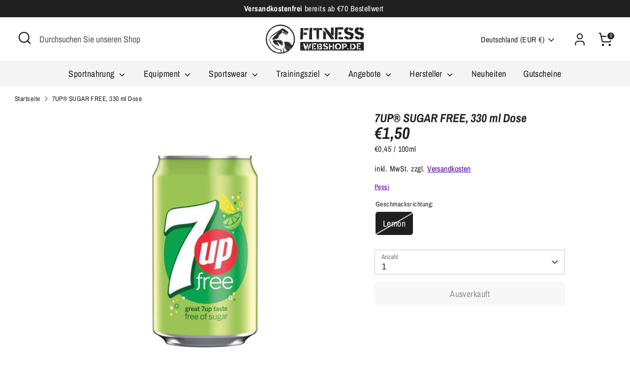

--- FILE ---
content_type: text/html; charset=utf-8
request_url: https://www.fitnesswebshop.de/products/7up-sugar-free-330-ml-dose-lemon
body_size: 29904
content:
<!doctype html>
<html class="no-js supports-no-cookies" lang="de">
<head>
  <!-- Boost 4.0.0 -->

  <meta charset="utf-8" />
<meta name="viewport" content="width=device-width,initial-scale=1.0" />
<meta http-equiv="X-UA-Compatible" content="IE=edge">

<link rel="preconnect" href="https://cdn.shopify.com" crossorigin>
<link rel="preconnect" href="https://fonts.shopify.com" crossorigin>
<link rel="preconnect" href="https://monorail-edge.shopifysvc.com"><link rel="preload" as="font" href="//www.fitnesswebshop.de/cdn/fonts/archivo_narrow/archivonarrow_n4.5c3bab850a22055c235cf940f895d873a8689d70.woff2" type="font/woff2" crossorigin><link rel="preload" as="font" href="//www.fitnesswebshop.de/cdn/fonts/archivo_narrow/archivonarrow_n4.5c3bab850a22055c235cf940f895d873a8689d70.woff2" type="font/woff2" crossorigin><link rel="preload" as="font" href="//www.fitnesswebshop.de/cdn/fonts/archivo_narrow/archivonarrow_i7.394cd4c9437ad9084e13f72957e92bfbe366a689.woff2" type="font/woff2" crossorigin><link rel="preload" as="font" href="//www.fitnesswebshop.de/cdn/fonts/archivo_narrow/archivonarrow_i7.394cd4c9437ad9084e13f72957e92bfbe366a689.woff2" type="font/woff2" crossorigin><link rel="preload" href="//www.fitnesswebshop.de/cdn/shop/t/2/assets/vendor.min.js?v=67207134794593361361674216969" as="script">
<link rel="preload" href="//www.fitnesswebshop.de/cdn/shop/t/2/assets/theme.js?v=93016855314344351191674216969" as="script"><link rel="canonical" href="https://www.fitnesswebshop.de/products/7up-sugar-free-330-ml-dose-lemon" /><link rel="icon" href="//www.fitnesswebshop.de/cdn/shop/files/oben_schwarz_auf_hell_600.jpg?crop=center&height=48&v=1677672076&width=48" type="image/jpg"><meta name="description" content="7UP SUGAR FREE günstig kaufen bei FitnessWebshop !">
<meta name="google-site-verification" content="S6_CWqMVBtuiV6_INF0aWDMzMQo-XMr4zxDleFsHOvE" />
  
  <title>
    7UP® SUGAR FREE günstig kaufen bei FitnessWebshop !
    
    
    
  </title>

  <meta property="og:site_name" content="FitnessWebshop">
<meta property="og:url" content="https://www.fitnesswebshop.de/products/7up-sugar-free-330-ml-dose-lemon">
<meta property="og:title" content="7UP® SUGAR FREE günstig kaufen bei FitnessWebshop !">
<meta property="og:type" content="product">
<meta property="og:description" content="7UP SUGAR FREE günstig kaufen bei FitnessWebshop !"><meta property="og:image" content="http://www.fitnesswebshop.de/cdn/shop/products/7-up-600_1200x1200.jpg?v=1675713671">
  <meta property="og:image:secure_url" content="https://www.fitnesswebshop.de/cdn/shop/products/7-up-600_1200x1200.jpg?v=1675713671">
  <meta property="og:image:width" content="600">
  <meta property="og:image:height" content="600"><meta property="og:price:amount" content="1,50">
  <meta property="og:price:currency" content="EUR"><meta name="twitter:card" content="summary_large_image">
<meta name="twitter:title" content="7UP® SUGAR FREE günstig kaufen bei FitnessWebshop !">
<meta name="twitter:description" content="7UP SUGAR FREE günstig kaufen bei FitnessWebshop !">

<style>
    @font-face {
  font-family: "Archivo Narrow";
  font-weight: 700;
  font-style: italic;
  font-display: fallback;
  src: url("//www.fitnesswebshop.de/cdn/fonts/archivo_narrow/archivonarrow_i7.394cd4c9437ad9084e13f72957e92bfbe366a689.woff2") format("woff2"),
       url("//www.fitnesswebshop.de/cdn/fonts/archivo_narrow/archivonarrow_i7.f7e98758eef2e613f5c757b5780e7f43b6bcf700.woff") format("woff");
}

    @font-face {
  font-family: "Archivo Narrow";
  font-weight: 700;
  font-style: italic;
  font-display: fallback;
  src: url("//www.fitnesswebshop.de/cdn/fonts/archivo_narrow/archivonarrow_i7.394cd4c9437ad9084e13f72957e92bfbe366a689.woff2") format("woff2"),
       url("//www.fitnesswebshop.de/cdn/fonts/archivo_narrow/archivonarrow_i7.f7e98758eef2e613f5c757b5780e7f43b6bcf700.woff") format("woff");
}

    @font-face {
  font-family: "Archivo Narrow";
  font-weight: 400;
  font-style: normal;
  font-display: fallback;
  src: url("//www.fitnesswebshop.de/cdn/fonts/archivo_narrow/archivonarrow_n4.5c3bab850a22055c235cf940f895d873a8689d70.woff2") format("woff2"),
       url("//www.fitnesswebshop.de/cdn/fonts/archivo_narrow/archivonarrow_n4.ea12dd22d3319d164475c1d047ae8f973041a9ff.woff") format("woff");
}

    @font-face {
  font-family: "Archivo Narrow";
  font-weight: 700;
  font-style: normal;
  font-display: fallback;
  src: url("//www.fitnesswebshop.de/cdn/fonts/archivo_narrow/archivonarrow_n7.c049bee49aa92b4cfee86dd4e79c9194b8519e2b.woff2") format("woff2"),
       url("//www.fitnesswebshop.de/cdn/fonts/archivo_narrow/archivonarrow_n7.89eabe3e1f3044c02b965aa5ad3e57c9e898709d.woff") format("woff");
}

    @font-face {
  font-family: "Archivo Narrow";
  font-weight: 400;
  font-style: italic;
  font-display: fallback;
  src: url("//www.fitnesswebshop.de/cdn/fonts/archivo_narrow/archivonarrow_i4.59445c13f0e607542640c8a56f31dcd8ed680cfa.woff2") format("woff2"),
       url("//www.fitnesswebshop.de/cdn/fonts/archivo_narrow/archivonarrow_i4.bbf26c99347034f8df1f87b08c4a929cfc5255c8.woff") format("woff");
}

    @font-face {
  font-family: "Archivo Narrow";
  font-weight: 700;
  font-style: italic;
  font-display: fallback;
  src: url("//www.fitnesswebshop.de/cdn/fonts/archivo_narrow/archivonarrow_i7.394cd4c9437ad9084e13f72957e92bfbe366a689.woff2") format("woff2"),
       url("//www.fitnesswebshop.de/cdn/fonts/archivo_narrow/archivonarrow_i7.f7e98758eef2e613f5c757b5780e7f43b6bcf700.woff") format("woff");
}

    @font-face {
  font-family: "Archivo Narrow";
  font-weight: 400;
  font-style: normal;
  font-display: fallback;
  src: url("//www.fitnesswebshop.de/cdn/fonts/archivo_narrow/archivonarrow_n4.5c3bab850a22055c235cf940f895d873a8689d70.woff2") format("woff2"),
       url("//www.fitnesswebshop.de/cdn/fonts/archivo_narrow/archivonarrow_n4.ea12dd22d3319d164475c1d047ae8f973041a9ff.woff") format("woff");
}

  </style>

  <link href="//www.fitnesswebshop.de/cdn/shop/t/2/assets/styles.css?v=125484932384724357761757614024" rel="stylesheet" type="text/css" media="all" />
<script>
    document.documentElement.className = document.documentElement.className.replace('no-js', 'js');
    window.theme = window.theme || {};
    window.slate = window.slate || {};
    theme.moneyFormatWithCodeForProductsPreference = "€{{amount_with_comma_separator}}";
    theme.moneyFormatWithCodeForCartPreference = "€{{amount_with_comma_separator}}";
    theme.moneyFormat = "€{{amount_with_comma_separator}}";
    theme.strings = {
      addToCart: "In den Warenkorb",
      unavailable: "Nicht verfügbar",
      addressError: "Kann die Adresse nicht finden",
      addressNoResults: "Keine Ergebnisse für diese Adresse",
      addressQueryLimit: "Sie haben die Google- API-Nutzungsgrenze überschritten. Betrachten wir zu einem \u003ca href=\"https:\/\/developers.google.com\/maps\/premium\/usage-limits\"\u003ePremium-Paket\u003c\/a\u003e zu aktualisieren.",
      authError: "Es gab ein Problem bei Google Maps Konto zu authentifizieren.",
      addingToCart: "Hinzufügen",
      addedToCart: "Hinzugefügt",
      productPreorder: "Vorbestellung",
      addedToCartPopupTitle: "Hinzugefügt:",
      addedToCartPopupItems: "Menge",
      addedToCartPopupSubtotal: "Zwischensumme",
      addedToCartPopupGoToCart: "Zur Kasse",
      cartTermsNotChecked: "Sie müssen den Nutzungsbedingungen zustimmen, bevor Sie fortfahren.",
      searchLoading: "die Beladung",
      searchMoreResults: "Alle Ergebnisse anzeigen",
      searchNoResults: "Keine Ergebnisse",
      priceFrom: "ab",
      quantityTooHigh: "Sie können nur [[ quantity ]] in Ihrem Einkaufswagen haben",
      onSale: "SALE",
      soldOut: "Ausverkauft",
      in_stock: "Auf Lager",
      low_stock: "Begrenzter Vorrat",
      only_x_left: "[[ quantity ]] auf Lager",
      single_unit_available: "1 Einheit verfügbar",
      x_units_available: "[[ quantity ]] Einheiten verfügbar",
      unitPriceSeparator: " \/ ",
      close: "Schließen",
      cart_shipping_calculator_hide_calculator: "Versandrechner ausblenden",
      cart_shipping_calculator_title: "Versandkostenberechnung",
      cart_general_hide_note: "Anweisungen verbergen",
      cart_general_show_note: "Fügen Sie Anweisungen für den Verkäufer hinzu",
      previous: "Bisherige",
      next: "Nächster"
    };
    theme.routes = {
      account_login_url: '/account/login',
      account_register_url: '/account/register',
      account_addresses_url: '/account/addresses',
      search_url: '/search',
      cart_url: '/cart',
      cart_add_url: '/cart/add',
      cart_change_url: '/cart/change',
      product_recommendations_url: '/recommendations/products'
    };
    theme.settings = {
      dynamicQtyOpts: false,
      saleLabelEnabled: true,
      soldLabelEnabled: true
    };
  </script><script>window.performance && window.performance.mark && window.performance.mark('shopify.content_for_header.start');</script><meta name="facebook-domain-verification" content="runcz5hfi92oul6eshge4emi78qrtv">
<meta id="shopify-digital-wallet" name="shopify-digital-wallet" content="/67475243274/digital_wallets/dialog">
<meta name="shopify-checkout-api-token" content="c786922e82d9e8ce09ec79f6232fa8a2">
<meta id="in-context-paypal-metadata" data-shop-id="67475243274" data-venmo-supported="false" data-environment="production" data-locale="de_DE" data-paypal-v4="true" data-currency="EUR">
<link rel="alternate" type="application/json+oembed" href="https://www.fitnesswebshop.de/products/7up-sugar-free-330-ml-dose-lemon.oembed">
<script async="async" src="/checkouts/internal/preloads.js?locale=de-DE"></script>
<script id="shopify-features" type="application/json">{"accessToken":"c786922e82d9e8ce09ec79f6232fa8a2","betas":["rich-media-storefront-analytics"],"domain":"www.fitnesswebshop.de","predictiveSearch":true,"shopId":67475243274,"locale":"de"}</script>
<script>var Shopify = Shopify || {};
Shopify.shop = "fitnesswebshop-2448.myshopify.com";
Shopify.locale = "de";
Shopify.currency = {"active":"EUR","rate":"1.0"};
Shopify.country = "DE";
Shopify.theme = {"name":"Fitnesswebshop.de","id":139058544906,"schema_name":"Boost","schema_version":"4.0.0","theme_store_id":null,"role":"main"};
Shopify.theme.handle = "null";
Shopify.theme.style = {"id":null,"handle":null};
Shopify.cdnHost = "www.fitnesswebshop.de/cdn";
Shopify.routes = Shopify.routes || {};
Shopify.routes.root = "/";</script>
<script type="module">!function(o){(o.Shopify=o.Shopify||{}).modules=!0}(window);</script>
<script>!function(o){function n(){var o=[];function n(){o.push(Array.prototype.slice.apply(arguments))}return n.q=o,n}var t=o.Shopify=o.Shopify||{};t.loadFeatures=n(),t.autoloadFeatures=n()}(window);</script>
<script id="shop-js-analytics" type="application/json">{"pageType":"product"}</script>
<script defer="defer" async type="module" src="//www.fitnesswebshop.de/cdn/shopifycloud/shop-js/modules/v2/client.init-shop-cart-sync_BxliUFcT.de.esm.js"></script>
<script defer="defer" async type="module" src="//www.fitnesswebshop.de/cdn/shopifycloud/shop-js/modules/v2/chunk.common_D4c7gLTG.esm.js"></script>
<script type="module">
  await import("//www.fitnesswebshop.de/cdn/shopifycloud/shop-js/modules/v2/client.init-shop-cart-sync_BxliUFcT.de.esm.js");
await import("//www.fitnesswebshop.de/cdn/shopifycloud/shop-js/modules/v2/chunk.common_D4c7gLTG.esm.js");

  window.Shopify.SignInWithShop?.initShopCartSync?.({"fedCMEnabled":true,"windoidEnabled":true});

</script>
<script id="__st">var __st={"a":67475243274,"offset":3600,"reqid":"df22aa43-8822-45e0-95b7-12a74144098b-1763790999","pageurl":"www.fitnesswebshop.de\/products\/7up-sugar-free-330-ml-dose-lemon","u":"2f417088876f","p":"product","rtyp":"product","rid":8141600194826};</script>
<script>window.ShopifyPaypalV4VisibilityTracking = true;</script>
<script id="captcha-bootstrap">!function(){'use strict';const t='contact',e='account',n='new_comment',o=[[t,t],['blogs',n],['comments',n],[t,'customer']],c=[[e,'customer_login'],[e,'guest_login'],[e,'recover_customer_password'],[e,'create_customer']],r=t=>t.map((([t,e])=>`form[action*='/${t}']:not([data-nocaptcha='true']) input[name='form_type'][value='${e}']`)).join(','),a=t=>()=>t?[...document.querySelectorAll(t)].map((t=>t.form)):[];function s(){const t=[...o],e=r(t);return a(e)}const i='password',u='form_key',d=['recaptcha-v3-token','g-recaptcha-response','h-captcha-response',i],f=()=>{try{return window.sessionStorage}catch{return}},m='__shopify_v',_=t=>t.elements[u];function p(t,e,n=!1){try{const o=window.sessionStorage,c=JSON.parse(o.getItem(e)),{data:r}=function(t){const{data:e,action:n}=t;return t[m]||n?{data:e,action:n}:{data:t,action:n}}(c);for(const[e,n]of Object.entries(r))t.elements[e]&&(t.elements[e].value=n);n&&o.removeItem(e)}catch(o){console.error('form repopulation failed',{error:o})}}const l='form_type',E='cptcha';function T(t){t.dataset[E]=!0}const w=window,h=w.document,L='Shopify',v='ce_forms',y='captcha';let A=!1;((t,e)=>{const n=(g='f06e6c50-85a8-45c8-87d0-21a2b65856fe',I='https://cdn.shopify.com/shopifycloud/storefront-forms-hcaptcha/ce_storefront_forms_captcha_hcaptcha.v1.5.2.iife.js',D={infoText:'Durch hCaptcha geschützt',privacyText:'Datenschutz',termsText:'Allgemeine Geschäftsbedingungen'},(t,e,n)=>{const o=w[L][v],c=o.bindForm;if(c)return c(t,g,e,D).then(n);var r;o.q.push([[t,g,e,D],n]),r=I,A||(h.body.append(Object.assign(h.createElement('script'),{id:'captcha-provider',async:!0,src:r})),A=!0)});var g,I,D;w[L]=w[L]||{},w[L][v]=w[L][v]||{},w[L][v].q=[],w[L][y]=w[L][y]||{},w[L][y].protect=function(t,e){n(t,void 0,e),T(t)},Object.freeze(w[L][y]),function(t,e,n,w,h,L){const[v,y,A,g]=function(t,e,n){const i=e?o:[],u=t?c:[],d=[...i,...u],f=r(d),m=r(i),_=r(d.filter((([t,e])=>n.includes(e))));return[a(f),a(m),a(_),s()]}(w,h,L),I=t=>{const e=t.target;return e instanceof HTMLFormElement?e:e&&e.form},D=t=>v().includes(t);t.addEventListener('submit',(t=>{const e=I(t);if(!e)return;const n=D(e)&&!e.dataset.hcaptchaBound&&!e.dataset.recaptchaBound,o=_(e),c=g().includes(e)&&(!o||!o.value);(n||c)&&t.preventDefault(),c&&!n&&(function(t){try{if(!f())return;!function(t){const e=f();if(!e)return;const n=_(t);if(!n)return;const o=n.value;o&&e.removeItem(o)}(t);const e=Array.from(Array(32),(()=>Math.random().toString(36)[2])).join('');!function(t,e){_(t)||t.append(Object.assign(document.createElement('input'),{type:'hidden',name:u})),t.elements[u].value=e}(t,e),function(t,e){const n=f();if(!n)return;const o=[...t.querySelectorAll(`input[type='${i}']`)].map((({name:t})=>t)),c=[...d,...o],r={};for(const[a,s]of new FormData(t).entries())c.includes(a)||(r[a]=s);n.setItem(e,JSON.stringify({[m]:1,action:t.action,data:r}))}(t,e)}catch(e){console.error('failed to persist form',e)}}(e),e.submit())}));const S=(t,e)=>{t&&!t.dataset[E]&&(n(t,e.some((e=>e===t))),T(t))};for(const o of['focusin','change'])t.addEventListener(o,(t=>{const e=I(t);D(e)&&S(e,y())}));const B=e.get('form_key'),M=e.get(l),P=B&&M;t.addEventListener('DOMContentLoaded',(()=>{const t=y();if(P)for(const e of t)e.elements[l].value===M&&p(e,B);[...new Set([...A(),...v().filter((t=>'true'===t.dataset.shopifyCaptcha))])].forEach((e=>S(e,t)))}))}(h,new URLSearchParams(w.location.search),n,t,e,['guest_login'])})(!0,!0)}();</script>
<script integrity="sha256-52AcMU7V7pcBOXWImdc/TAGTFKeNjmkeM1Pvks/DTgc=" data-source-attribution="shopify.loadfeatures" defer="defer" src="//www.fitnesswebshop.de/cdn/shopifycloud/storefront/assets/storefront/load_feature-81c60534.js" crossorigin="anonymous"></script>
<script data-source-attribution="shopify.dynamic_checkout.dynamic.init">var Shopify=Shopify||{};Shopify.PaymentButton=Shopify.PaymentButton||{isStorefrontPortableWallets:!0,init:function(){window.Shopify.PaymentButton.init=function(){};var t=document.createElement("script");t.src="https://www.fitnesswebshop.de/cdn/shopifycloud/portable-wallets/latest/portable-wallets.de.js",t.type="module",document.head.appendChild(t)}};
</script>
<script data-source-attribution="shopify.dynamic_checkout.buyer_consent">
  function portableWalletsHideBuyerConsent(e){var t=document.getElementById("shopify-buyer-consent"),n=document.getElementById("shopify-subscription-policy-button");t&&n&&(t.classList.add("hidden"),t.setAttribute("aria-hidden","true"),n.removeEventListener("click",e))}function portableWalletsShowBuyerConsent(e){var t=document.getElementById("shopify-buyer-consent"),n=document.getElementById("shopify-subscription-policy-button");t&&n&&(t.classList.remove("hidden"),t.removeAttribute("aria-hidden"),n.addEventListener("click",e))}window.Shopify?.PaymentButton&&(window.Shopify.PaymentButton.hideBuyerConsent=portableWalletsHideBuyerConsent,window.Shopify.PaymentButton.showBuyerConsent=portableWalletsShowBuyerConsent);
</script>
<script>
  function portableWalletsCleanup(e){e&&e.src&&console.error("Failed to load portable wallets script "+e.src);var t=document.querySelectorAll("shopify-accelerated-checkout .shopify-payment-button__skeleton, shopify-accelerated-checkout-cart .wallet-cart-button__skeleton"),e=document.getElementById("shopify-buyer-consent");for(let e=0;e<t.length;e++)t[e].remove();e&&e.remove()}function portableWalletsNotLoadedAsModule(e){e instanceof ErrorEvent&&"string"==typeof e.message&&e.message.includes("import.meta")&&"string"==typeof e.filename&&e.filename.includes("portable-wallets")&&(window.removeEventListener("error",portableWalletsNotLoadedAsModule),window.Shopify.PaymentButton.failedToLoad=e,"loading"===document.readyState?document.addEventListener("DOMContentLoaded",window.Shopify.PaymentButton.init):window.Shopify.PaymentButton.init())}window.addEventListener("error",portableWalletsNotLoadedAsModule);
</script>

<script type="module" src="https://www.fitnesswebshop.de/cdn/shopifycloud/portable-wallets/latest/portable-wallets.de.js" onError="portableWalletsCleanup(this)" crossorigin="anonymous"></script>
<script nomodule>
  document.addEventListener("DOMContentLoaded", portableWalletsCleanup);
</script>

<link id="shopify-accelerated-checkout-styles" rel="stylesheet" media="screen" href="https://www.fitnesswebshop.de/cdn/shopifycloud/portable-wallets/latest/accelerated-checkout-backwards-compat.css" crossorigin="anonymous">
<style id="shopify-accelerated-checkout-cart">
        #shopify-buyer-consent {
  margin-top: 1em;
  display: inline-block;
  width: 100%;
}

#shopify-buyer-consent.hidden {
  display: none;
}

#shopify-subscription-policy-button {
  background: none;
  border: none;
  padding: 0;
  text-decoration: underline;
  font-size: inherit;
  cursor: pointer;
}

#shopify-subscription-policy-button::before {
  box-shadow: none;
}

      </style>
<script id="sections-script" data-sections="product-recommendations" defer="defer" src="//www.fitnesswebshop.de/cdn/shop/t/2/compiled_assets/scripts.js?2823"></script>
<script>window.performance && window.performance.mark && window.performance.mark('shopify.content_for_header.end');</script>
<!-- BEGIN app block: shopify://apps/klaviyo-email-marketing-sms/blocks/klaviyo-onsite-embed/2632fe16-c075-4321-a88b-50b567f42507 -->












  <script async src="https://static.klaviyo.com/onsite/js/VJ6ZZZ/klaviyo.js?company_id=VJ6ZZZ"></script>
  <script>!function(){if(!window.klaviyo){window._klOnsite=window._klOnsite||[];try{window.klaviyo=new Proxy({},{get:function(n,i){return"push"===i?function(){var n;(n=window._klOnsite).push.apply(n,arguments)}:function(){for(var n=arguments.length,o=new Array(n),w=0;w<n;w++)o[w]=arguments[w];var t="function"==typeof o[o.length-1]?o.pop():void 0,e=new Promise((function(n){window._klOnsite.push([i].concat(o,[function(i){t&&t(i),n(i)}]))}));return e}}})}catch(n){window.klaviyo=window.klaviyo||[],window.klaviyo.push=function(){var n;(n=window._klOnsite).push.apply(n,arguments)}}}}();</script>

  
    <script id="viewed_product">
      if (item == null) {
        var _learnq = _learnq || [];

        var MetafieldReviews = null
        var MetafieldYotpoRating = null
        var MetafieldYotpoCount = null
        var MetafieldLooxRating = null
        var MetafieldLooxCount = null
        var okendoProduct = null
        var okendoProductReviewCount = null
        var okendoProductReviewAverageValue = null
        try {
          // The following fields are used for Customer Hub recently viewed in order to add reviews.
          // This information is not part of __kla_viewed. Instead, it is part of __kla_viewed_reviewed_items
          MetafieldReviews = {};
          MetafieldYotpoRating = null
          MetafieldYotpoCount = null
          MetafieldLooxRating = null
          MetafieldLooxCount = null

          okendoProduct = null
          // If the okendo metafield is not legacy, it will error, which then requires the new json formatted data
          if (okendoProduct && 'error' in okendoProduct) {
            okendoProduct = null
          }
          okendoProductReviewCount = okendoProduct ? okendoProduct.reviewCount : null
          okendoProductReviewAverageValue = okendoProduct ? okendoProduct.reviewAverageValue : null
        } catch (error) {
          console.error('Error in Klaviyo onsite reviews tracking:', error);
        }

        var item = {
          Name: "7UP® SUGAR FREE, 330 ml Dose",
          ProductID: 8141600194826,
          Categories: ["Fertiggetränke","Pepsi","POWER \u0026 ENERGIE","SPORTGETRÄNKE"],
          ImageURL: "https://www.fitnesswebshop.de/cdn/shop/products/7-up-600_grande.jpg?v=1675713671",
          URL: "https://www.fitnesswebshop.de/products/7up-sugar-free-330-ml-dose-lemon",
          Brand: "Pepsi",
          Price: "€1,50",
          Value: "1,50",
          CompareAtPrice: "€0,00"
        };
        _learnq.push(['track', 'Viewed Product', item]);
        _learnq.push(['trackViewedItem', {
          Title: item.Name,
          ItemId: item.ProductID,
          Categories: item.Categories,
          ImageUrl: item.ImageURL,
          Url: item.URL,
          Metadata: {
            Brand: item.Brand,
            Price: item.Price,
            Value: item.Value,
            CompareAtPrice: item.CompareAtPrice
          },
          metafields:{
            reviews: MetafieldReviews,
            yotpo:{
              rating: MetafieldYotpoRating,
              count: MetafieldYotpoCount,
            },
            loox:{
              rating: MetafieldLooxRating,
              count: MetafieldLooxCount,
            },
            okendo: {
              rating: okendoProductReviewAverageValue,
              count: okendoProductReviewCount,
            }
          }
        }]);
      }
    </script>
  




  <script>
    window.klaviyoReviewsProductDesignMode = false
  </script>







<!-- END app block --><!-- BEGIN app block: shopify://apps/elevar-conversion-tracking/blocks/dataLayerEmbed/bc30ab68-b15c-4311-811f-8ef485877ad6 -->



<script type="module" dynamic>
  const configUrl = "/a/elevar/static/configs/8cab9fea00eab73a0bae8ad303bfdeeb85dcf070/config.js";
  const config = (await import(configUrl)).default;
  const scriptUrl = config.script_src_app_theme_embed;

  if (scriptUrl) {
    const { handler } = await import(scriptUrl);

    await handler(
      config,
      {
        cartData: {
  marketId: "42482532618",
  attributes:{},
  cartTotal: "0.0",
  currencyCode:"EUR",
  items: []
}
,
        user: {cartTotal: "0.0",
    currencyCode:"EUR",customer: {},
}
,
        isOnCartPage:false,
        collectionView:null,
        searchResultsView:null,
        productView:{
    attributes:{},
    currencyCode:"EUR",defaultVariant: {id:"P6301",name:"7UP® SUGAR FREE, 330 ml Dose",
        brand:"Pepsi",
        category:"",
        variant:"Lemon",
        price: "1.5",
        productId: "8141600194826",
        variantId: "49660971974922",
        compareAtPrice: "0.0",image:"\/\/www.fitnesswebshop.de\/cdn\/shop\/products\/7-up-600.jpg?v=1675713671",url:"\/products\/7up-sugar-free-330-ml-dose-lemon?variant=49660971974922"},items: [{id:"P6301",name:"7UP® SUGAR FREE, 330 ml Dose",
          brand:"Pepsi",
          category:"",
          variant:"Lemon",
          price: "1.5",
          productId: "8141600194826",
          variantId: "49660971974922",
          compareAtPrice: "0.0",image:"\/\/www.fitnesswebshop.de\/cdn\/shop\/products\/7-up-600.jpg?v=1675713671",url:"\/products\/7up-sugar-free-330-ml-dose-lemon?variant=49660971974922"},]
  },
        checkoutComplete: null
      }
    );
  }
</script>


<!-- END app block --><link href="https://monorail-edge.shopifysvc.com" rel="dns-prefetch">
<script>(function(){if ("sendBeacon" in navigator && "performance" in window) {try {var session_token_from_headers = performance.getEntriesByType('navigation')[0].serverTiming.find(x => x.name == '_s').description;} catch {var session_token_from_headers = undefined;}var session_cookie_matches = document.cookie.match(/_shopify_s=([^;]*)/);var session_token_from_cookie = session_cookie_matches && session_cookie_matches.length === 2 ? session_cookie_matches[1] : "";var session_token = session_token_from_headers || session_token_from_cookie || "";function handle_abandonment_event(e) {var entries = performance.getEntries().filter(function(entry) {return /monorail-edge.shopifysvc.com/.test(entry.name);});if (!window.abandonment_tracked && entries.length === 0) {window.abandonment_tracked = true;var currentMs = Date.now();var navigation_start = performance.timing.navigationStart;var payload = {shop_id: 67475243274,url: window.location.href,navigation_start,duration: currentMs - navigation_start,session_token,page_type: "product"};window.navigator.sendBeacon("https://monorail-edge.shopifysvc.com/v1/produce", JSON.stringify({schema_id: "online_store_buyer_site_abandonment/1.1",payload: payload,metadata: {event_created_at_ms: currentMs,event_sent_at_ms: currentMs}}));}}window.addEventListener('pagehide', handle_abandonment_event);}}());</script>
<script id="web-pixels-manager-setup">(function e(e,d,r,n,o){if(void 0===o&&(o={}),!Boolean(null===(a=null===(i=window.Shopify)||void 0===i?void 0:i.analytics)||void 0===a?void 0:a.replayQueue)){var i,a;window.Shopify=window.Shopify||{};var t=window.Shopify;t.analytics=t.analytics||{};var s=t.analytics;s.replayQueue=[],s.publish=function(e,d,r){return s.replayQueue.push([e,d,r]),!0};try{self.performance.mark("wpm:start")}catch(e){}var l=function(){var e={modern:/Edge?\/(1{2}[4-9]|1[2-9]\d|[2-9]\d{2}|\d{4,})\.\d+(\.\d+|)|Firefox\/(1{2}[4-9]|1[2-9]\d|[2-9]\d{2}|\d{4,})\.\d+(\.\d+|)|Chrom(ium|e)\/(9{2}|\d{3,})\.\d+(\.\d+|)|(Maci|X1{2}).+ Version\/(15\.\d+|(1[6-9]|[2-9]\d|\d{3,})\.\d+)([,.]\d+|)( \(\w+\)|)( Mobile\/\w+|) Safari\/|Chrome.+OPR\/(9{2}|\d{3,})\.\d+\.\d+|(CPU[ +]OS|iPhone[ +]OS|CPU[ +]iPhone|CPU IPhone OS|CPU iPad OS)[ +]+(15[._]\d+|(1[6-9]|[2-9]\d|\d{3,})[._]\d+)([._]\d+|)|Android:?[ /-](13[3-9]|1[4-9]\d|[2-9]\d{2}|\d{4,})(\.\d+|)(\.\d+|)|Android.+Firefox\/(13[5-9]|1[4-9]\d|[2-9]\d{2}|\d{4,})\.\d+(\.\d+|)|Android.+Chrom(ium|e)\/(13[3-9]|1[4-9]\d|[2-9]\d{2}|\d{4,})\.\d+(\.\d+|)|SamsungBrowser\/([2-9]\d|\d{3,})\.\d+/,legacy:/Edge?\/(1[6-9]|[2-9]\d|\d{3,})\.\d+(\.\d+|)|Firefox\/(5[4-9]|[6-9]\d|\d{3,})\.\d+(\.\d+|)|Chrom(ium|e)\/(5[1-9]|[6-9]\d|\d{3,})\.\d+(\.\d+|)([\d.]+$|.*Safari\/(?![\d.]+ Edge\/[\d.]+$))|(Maci|X1{2}).+ Version\/(10\.\d+|(1[1-9]|[2-9]\d|\d{3,})\.\d+)([,.]\d+|)( \(\w+\)|)( Mobile\/\w+|) Safari\/|Chrome.+OPR\/(3[89]|[4-9]\d|\d{3,})\.\d+\.\d+|(CPU[ +]OS|iPhone[ +]OS|CPU[ +]iPhone|CPU IPhone OS|CPU iPad OS)[ +]+(10[._]\d+|(1[1-9]|[2-9]\d|\d{3,})[._]\d+)([._]\d+|)|Android:?[ /-](13[3-9]|1[4-9]\d|[2-9]\d{2}|\d{4,})(\.\d+|)(\.\d+|)|Mobile Safari.+OPR\/([89]\d|\d{3,})\.\d+\.\d+|Android.+Firefox\/(13[5-9]|1[4-9]\d|[2-9]\d{2}|\d{4,})\.\d+(\.\d+|)|Android.+Chrom(ium|e)\/(13[3-9]|1[4-9]\d|[2-9]\d{2}|\d{4,})\.\d+(\.\d+|)|Android.+(UC? ?Browser|UCWEB|U3)[ /]?(15\.([5-9]|\d{2,})|(1[6-9]|[2-9]\d|\d{3,})\.\d+)\.\d+|SamsungBrowser\/(5\.\d+|([6-9]|\d{2,})\.\d+)|Android.+MQ{2}Browser\/(14(\.(9|\d{2,})|)|(1[5-9]|[2-9]\d|\d{3,})(\.\d+|))(\.\d+|)|K[Aa][Ii]OS\/(3\.\d+|([4-9]|\d{2,})\.\d+)(\.\d+|)/},d=e.modern,r=e.legacy,n=navigator.userAgent;return n.match(d)?"modern":n.match(r)?"legacy":"unknown"}(),u="modern"===l?"modern":"legacy",c=(null!=n?n:{modern:"",legacy:""})[u],f=function(e){return[e.baseUrl,"/wpm","/b",e.hashVersion,"modern"===e.buildTarget?"m":"l",".js"].join("")}({baseUrl:d,hashVersion:r,buildTarget:u}),m=function(e){var d=e.version,r=e.bundleTarget,n=e.surface,o=e.pageUrl,i=e.monorailEndpoint;return{emit:function(e){var a=e.status,t=e.errorMsg,s=(new Date).getTime(),l=JSON.stringify({metadata:{event_sent_at_ms:s},events:[{schema_id:"web_pixels_manager_load/3.1",payload:{version:d,bundle_target:r,page_url:o,status:a,surface:n,error_msg:t},metadata:{event_created_at_ms:s}}]});if(!i)return console&&console.warn&&console.warn("[Web Pixels Manager] No Monorail endpoint provided, skipping logging."),!1;try{return self.navigator.sendBeacon.bind(self.navigator)(i,l)}catch(e){}var u=new XMLHttpRequest;try{return u.open("POST",i,!0),u.setRequestHeader("Content-Type","text/plain"),u.send(l),!0}catch(e){return console&&console.warn&&console.warn("[Web Pixels Manager] Got an unhandled error while logging to Monorail."),!1}}}}({version:r,bundleTarget:l,surface:e.surface,pageUrl:self.location.href,monorailEndpoint:e.monorailEndpoint});try{o.browserTarget=l,function(e){var d=e.src,r=e.async,n=void 0===r||r,o=e.onload,i=e.onerror,a=e.sri,t=e.scriptDataAttributes,s=void 0===t?{}:t,l=document.createElement("script"),u=document.querySelector("head"),c=document.querySelector("body");if(l.async=n,l.src=d,a&&(l.integrity=a,l.crossOrigin="anonymous"),s)for(var f in s)if(Object.prototype.hasOwnProperty.call(s,f))try{l.dataset[f]=s[f]}catch(e){}if(o&&l.addEventListener("load",o),i&&l.addEventListener("error",i),u)u.appendChild(l);else{if(!c)throw new Error("Did not find a head or body element to append the script");c.appendChild(l)}}({src:f,async:!0,onload:function(){if(!function(){var e,d;return Boolean(null===(d=null===(e=window.Shopify)||void 0===e?void 0:e.analytics)||void 0===d?void 0:d.initialized)}()){var d=window.webPixelsManager.init(e)||void 0;if(d){var r=window.Shopify.analytics;r.replayQueue.forEach((function(e){var r=e[0],n=e[1],o=e[2];d.publishCustomEvent(r,n,o)})),r.replayQueue=[],r.publish=d.publishCustomEvent,r.visitor=d.visitor,r.initialized=!0}}},onerror:function(){return m.emit({status:"failed",errorMsg:"".concat(f," has failed to load")})},sri:function(e){var d=/^sha384-[A-Za-z0-9+/=]+$/;return"string"==typeof e&&d.test(e)}(c)?c:"",scriptDataAttributes:o}),m.emit({status:"loading"})}catch(e){m.emit({status:"failed",errorMsg:(null==e?void 0:e.message)||"Unknown error"})}}})({shopId: 67475243274,storefrontBaseUrl: "https://www.fitnesswebshop.de",extensionsBaseUrl: "https://extensions.shopifycdn.com/cdn/shopifycloud/web-pixels-manager",monorailEndpoint: "https://monorail-edge.shopifysvc.com/unstable/produce_batch",surface: "storefront-renderer",enabledBetaFlags: ["2dca8a86"],webPixelsConfigList: [{"id":"382664970","configuration":"{\"pixel_id\":\"375580123504112\",\"pixel_type\":\"facebook_pixel\",\"metaapp_system_user_token\":\"-\"}","eventPayloadVersion":"v1","runtimeContext":"OPEN","scriptVersion":"ca16bc87fe92b6042fbaa3acc2fbdaa6","type":"APP","apiClientId":2329312,"privacyPurposes":["ANALYTICS","MARKETING","SALE_OF_DATA"],"dataSharingAdjustments":{"protectedCustomerApprovalScopes":["read_customer_address","read_customer_email","read_customer_name","read_customer_personal_data","read_customer_phone"]}},{"id":"112918794","configuration":"{\"config_url\": \"\/a\/elevar\/static\/configs\/8cab9fea00eab73a0bae8ad303bfdeeb85dcf070\/config.js\"}","eventPayloadVersion":"v1","runtimeContext":"STRICT","scriptVersion":"ab86028887ec2044af7d02b854e52653","type":"APP","apiClientId":2509311,"privacyPurposes":[],"dataSharingAdjustments":{"protectedCustomerApprovalScopes":["read_customer_address","read_customer_email","read_customer_name","read_customer_personal_data","read_customer_phone"]}},{"id":"81297674","eventPayloadVersion":"1","runtimeContext":"LAX","scriptVersion":"1","type":"CUSTOM","privacyPurposes":["ANALYTICS","MARKETING","SALE_OF_DATA"],"name":"Elevar - Checkout Tracking"},{"id":"shopify-app-pixel","configuration":"{}","eventPayloadVersion":"v1","runtimeContext":"STRICT","scriptVersion":"0450","apiClientId":"shopify-pixel","type":"APP","privacyPurposes":["ANALYTICS","MARKETING"]},{"id":"shopify-custom-pixel","eventPayloadVersion":"v1","runtimeContext":"LAX","scriptVersion":"0450","apiClientId":"shopify-pixel","type":"CUSTOM","privacyPurposes":["ANALYTICS","MARKETING"]}],isMerchantRequest: false,initData: {"shop":{"name":"FitnessWebshop","paymentSettings":{"currencyCode":"EUR"},"myshopifyDomain":"fitnesswebshop-2448.myshopify.com","countryCode":"DE","storefrontUrl":"https:\/\/www.fitnesswebshop.de"},"customer":null,"cart":null,"checkout":null,"productVariants":[{"price":{"amount":1.5,"currencyCode":"EUR"},"product":{"title":"7UP® SUGAR FREE, 330 ml Dose","vendor":"Pepsi","id":"8141600194826","untranslatedTitle":"7UP® SUGAR FREE, 330 ml Dose","url":"\/products\/7up-sugar-free-330-ml-dose-lemon","type":""},"id":"49660971974922","image":{"src":"\/\/www.fitnesswebshop.de\/cdn\/shop\/products\/7-up-600.jpg?v=1675713671"},"sku":"P6301","title":"Lemon","untranslatedTitle":"Lemon"}],"purchasingCompany":null},},"https://www.fitnesswebshop.de/cdn","ae1676cfwd2530674p4253c800m34e853cb",{"modern":"","legacy":""},{"shopId":"67475243274","storefrontBaseUrl":"https:\/\/www.fitnesswebshop.de","extensionBaseUrl":"https:\/\/extensions.shopifycdn.com\/cdn\/shopifycloud\/web-pixels-manager","surface":"storefront-renderer","enabledBetaFlags":"[\"2dca8a86\"]","isMerchantRequest":"false","hashVersion":"ae1676cfwd2530674p4253c800m34e853cb","publish":"custom","events":"[[\"page_viewed\",{}],[\"product_viewed\",{\"productVariant\":{\"price\":{\"amount\":1.5,\"currencyCode\":\"EUR\"},\"product\":{\"title\":\"7UP® SUGAR FREE, 330 ml Dose\",\"vendor\":\"Pepsi\",\"id\":\"8141600194826\",\"untranslatedTitle\":\"7UP® SUGAR FREE, 330 ml Dose\",\"url\":\"\/products\/7up-sugar-free-330-ml-dose-lemon\",\"type\":\"\"},\"id\":\"49660971974922\",\"image\":{\"src\":\"\/\/www.fitnesswebshop.de\/cdn\/shop\/products\/7-up-600.jpg?v=1675713671\"},\"sku\":\"P6301\",\"title\":\"Lemon\",\"untranslatedTitle\":\"Lemon\"}}]]"});</script><script>
  window.ShopifyAnalytics = window.ShopifyAnalytics || {};
  window.ShopifyAnalytics.meta = window.ShopifyAnalytics.meta || {};
  window.ShopifyAnalytics.meta.currency = 'EUR';
  var meta = {"product":{"id":8141600194826,"gid":"gid:\/\/shopify\/Product\/8141600194826","vendor":"Pepsi","type":"","variants":[{"id":49660971974922,"price":150,"name":"7UP® SUGAR FREE, 330 ml Dose - Lemon","public_title":"Lemon","sku":"P6301"}],"remote":false},"page":{"pageType":"product","resourceType":"product","resourceId":8141600194826}};
  for (var attr in meta) {
    window.ShopifyAnalytics.meta[attr] = meta[attr];
  }
</script>
<script class="analytics">
  (function () {
    var customDocumentWrite = function(content) {
      var jquery = null;

      if (window.jQuery) {
        jquery = window.jQuery;
      } else if (window.Checkout && window.Checkout.$) {
        jquery = window.Checkout.$;
      }

      if (jquery) {
        jquery('body').append(content);
      }
    };

    var hasLoggedConversion = function(token) {
      if (token) {
        return document.cookie.indexOf('loggedConversion=' + token) !== -1;
      }
      return false;
    }

    var setCookieIfConversion = function(token) {
      if (token) {
        var twoMonthsFromNow = new Date(Date.now());
        twoMonthsFromNow.setMonth(twoMonthsFromNow.getMonth() + 2);

        document.cookie = 'loggedConversion=' + token + '; expires=' + twoMonthsFromNow;
      }
    }

    var trekkie = window.ShopifyAnalytics.lib = window.trekkie = window.trekkie || [];
    if (trekkie.integrations) {
      return;
    }
    trekkie.methods = [
      'identify',
      'page',
      'ready',
      'track',
      'trackForm',
      'trackLink'
    ];
    trekkie.factory = function(method) {
      return function() {
        var args = Array.prototype.slice.call(arguments);
        args.unshift(method);
        trekkie.push(args);
        return trekkie;
      };
    };
    for (var i = 0; i < trekkie.methods.length; i++) {
      var key = trekkie.methods[i];
      trekkie[key] = trekkie.factory(key);
    }
    trekkie.load = function(config) {
      trekkie.config = config || {};
      trekkie.config.initialDocumentCookie = document.cookie;
      var first = document.getElementsByTagName('script')[0];
      var script = document.createElement('script');
      script.type = 'text/javascript';
      script.onerror = function(e) {
        var scriptFallback = document.createElement('script');
        scriptFallback.type = 'text/javascript';
        scriptFallback.onerror = function(error) {
                var Monorail = {
      produce: function produce(monorailDomain, schemaId, payload) {
        var currentMs = new Date().getTime();
        var event = {
          schema_id: schemaId,
          payload: payload,
          metadata: {
            event_created_at_ms: currentMs,
            event_sent_at_ms: currentMs
          }
        };
        return Monorail.sendRequest("https://" + monorailDomain + "/v1/produce", JSON.stringify(event));
      },
      sendRequest: function sendRequest(endpointUrl, payload) {
        // Try the sendBeacon API
        if (window && window.navigator && typeof window.navigator.sendBeacon === 'function' && typeof window.Blob === 'function' && !Monorail.isIos12()) {
          var blobData = new window.Blob([payload], {
            type: 'text/plain'
          });

          if (window.navigator.sendBeacon(endpointUrl, blobData)) {
            return true;
          } // sendBeacon was not successful

        } // XHR beacon

        var xhr = new XMLHttpRequest();

        try {
          xhr.open('POST', endpointUrl);
          xhr.setRequestHeader('Content-Type', 'text/plain');
          xhr.send(payload);
        } catch (e) {
          console.log(e);
        }

        return false;
      },
      isIos12: function isIos12() {
        return window.navigator.userAgent.lastIndexOf('iPhone; CPU iPhone OS 12_') !== -1 || window.navigator.userAgent.lastIndexOf('iPad; CPU OS 12_') !== -1;
      }
    };
    Monorail.produce('monorail-edge.shopifysvc.com',
      'trekkie_storefront_load_errors/1.1',
      {shop_id: 67475243274,
      theme_id: 139058544906,
      app_name: "storefront",
      context_url: window.location.href,
      source_url: "//www.fitnesswebshop.de/cdn/s/trekkie.storefront.3c703df509f0f96f3237c9daa54e2777acf1a1dd.min.js"});

        };
        scriptFallback.async = true;
        scriptFallback.src = '//www.fitnesswebshop.de/cdn/s/trekkie.storefront.3c703df509f0f96f3237c9daa54e2777acf1a1dd.min.js';
        first.parentNode.insertBefore(scriptFallback, first);
      };
      script.async = true;
      script.src = '//www.fitnesswebshop.de/cdn/s/trekkie.storefront.3c703df509f0f96f3237c9daa54e2777acf1a1dd.min.js';
      first.parentNode.insertBefore(script, first);
    };
    trekkie.load(
      {"Trekkie":{"appName":"storefront","development":false,"defaultAttributes":{"shopId":67475243274,"isMerchantRequest":null,"themeId":139058544906,"themeCityHash":"12227447783844628757","contentLanguage":"de","currency":"EUR","eventMetadataId":"eb49c701-ab03-49fa-936d-03514d5fd6ce"},"isServerSideCookieWritingEnabled":true,"monorailRegion":"shop_domain","enabledBetaFlags":["f0df213a"]},"Session Attribution":{},"S2S":{"facebookCapiEnabled":true,"source":"trekkie-storefront-renderer","apiClientId":580111}}
    );

    var loaded = false;
    trekkie.ready(function() {
      if (loaded) return;
      loaded = true;

      window.ShopifyAnalytics.lib = window.trekkie;

      var originalDocumentWrite = document.write;
      document.write = customDocumentWrite;
      try { window.ShopifyAnalytics.merchantGoogleAnalytics.call(this); } catch(error) {};
      document.write = originalDocumentWrite;

      window.ShopifyAnalytics.lib.page(null,{"pageType":"product","resourceType":"product","resourceId":8141600194826,"shopifyEmitted":true});

      var match = window.location.pathname.match(/checkouts\/(.+)\/(thank_you|post_purchase)/)
      var token = match? match[1]: undefined;
      if (!hasLoggedConversion(token)) {
        setCookieIfConversion(token);
        window.ShopifyAnalytics.lib.track("Viewed Product",{"currency":"EUR","variantId":49660971974922,"productId":8141600194826,"productGid":"gid:\/\/shopify\/Product\/8141600194826","name":"7UP® SUGAR FREE, 330 ml Dose - Lemon","price":"1.50","sku":"P6301","brand":"Pepsi","variant":"Lemon","category":"","nonInteraction":true,"remote":false},undefined,undefined,{"shopifyEmitted":true});
      window.ShopifyAnalytics.lib.track("monorail:\/\/trekkie_storefront_viewed_product\/1.1",{"currency":"EUR","variantId":49660971974922,"productId":8141600194826,"productGid":"gid:\/\/shopify\/Product\/8141600194826","name":"7UP® SUGAR FREE, 330 ml Dose - Lemon","price":"1.50","sku":"P6301","brand":"Pepsi","variant":"Lemon","category":"","nonInteraction":true,"remote":false,"referer":"https:\/\/www.fitnesswebshop.de\/products\/7up-sugar-free-330-ml-dose-lemon"});
      }
    });


        var eventsListenerScript = document.createElement('script');
        eventsListenerScript.async = true;
        eventsListenerScript.src = "//www.fitnesswebshop.de/cdn/shopifycloud/storefront/assets/shop_events_listener-3da45d37.js";
        document.getElementsByTagName('head')[0].appendChild(eventsListenerScript);

})();</script>
<script
  defer
  src="https://www.fitnesswebshop.de/cdn/shopifycloud/perf-kit/shopify-perf-kit-2.1.2.min.js"
  data-application="storefront-renderer"
  data-shop-id="67475243274"
  data-render-region="gcp-us-east1"
  data-page-type="product"
  data-theme-instance-id="139058544906"
  data-theme-name="Boost"
  data-theme-version="4.0.0"
  data-monorail-region="shop_domain"
  data-resource-timing-sampling-rate="10"
  data-shs="true"
  data-shs-beacon="true"
  data-shs-export-with-fetch="true"
  data-shs-logs-sample-rate="1"
></script>
</head>

<body id="7up®-sugar-free-gunstig-kaufen-bei-fitnesswebshop" class="template-product
 swatch-method-image cc-animate-enabled">

  <a class="in-page-link visually-hidden skip-link" href="#MainContent">Direkt zum Inhalt</a>

  <div id="shopify-section-announcement-bar" class="shopify-section"><section class="announcement-bar" style="--text-color: #ffffff; --background: #202020"><div class="announcement-bar__content container"><strong>Versandkostenfrei</strong> bereits ab €70 Bestellwert </div></section>
</div>
  <div id="shopify-section-header" class="shopify-section"><style data-shopify>
  .store-logo--image{
    max-width: 200px;
    width: 200px;
  }

  @media only screen and (max-width: 939px) {
    .store-logo--image {
      width: auto;
    }
  }

  
    .utils__item--search-icon,
    .settings-open-bar--small,
    .utils__right {
      width: calc(50% - (200px / 2));
    }
  
</style>
<div class="site-header docking-header" data-section-id="header" data-section-type="header" role="banner">
    <header class="header-content container">
      <div class="page-header page-width"><div class="docked-mobile-navigation-container">
        <div class="docked-mobile-navigation-container__inner"><div class="utils relative  utils--center">
          <!-- MOBILE BURGER -->
          <button class="btn btn--plain burger-icon js-mobile-menu-icon hide-for-search" aria-label="Menü umschalten">
            <svg class="icon icon--stroke-only icon--medium icon--type-menu" fill="none" stroke="currentColor" stroke-linecap="round" stroke-linejoin="round" stroke-width="2" aria-hidden="true" focusable="false" role="presentation" xmlns="http://www.w3.org/2000/svg" viewBox="0 0 24 24"><path d="M4 12h16M4 6h16M4 18h16"></path></svg>
          </button>

            <!-- DESKTOP SEARCH -->
  
  

  <div class="utils__item search-bar desktop-only search-bar--open settings-open-bar desktop-only  settings-open-bar--small"
     data-live-search="true"
     data-live-search-price="true"
     data-live-search-vendor="false"
     data-live-search-meta="true">

  <div class="search-bar__container">
    <button class="btn btn--plain icon--header search-form__icon js-search-form-focus" aria-label="Öffnen Sie die Suche">
      <svg class="icon icon--stroke-only icon--medium icon--type-search" fill="none" stroke="currentColor" stroke-linecap="round" stroke-linejoin="round" stroke-width="2" aria-hidden="true" focusable="false" role="presentation" xmlns="http://www.w3.org/2000/svg" viewBox="0 0 24 24">
  <g><circle cx="11" cy="11" r="8"></circle><path d="m21 21l-4.35-4.35"></path></g>
</svg>
    </button>
    <span class="icon-fallback-text">Suchen</span>

    <form class="search-form" action="/search" method="get" role="search" autocomplete="off">
      <input type="hidden" name="type" value="product" />
      <input type="hidden" name="options[prefix]" value="last" />
      <label for="open-search-bar " class="label-hidden">
        Durchsuchen Sie unseren Shop
      </label>
      <input type="search"
             name="q"
             id="open-search-bar "
             value=""
             placeholder="Durchsuchen Sie unseren Shop"
             class="search-form__input"
             autocomplete="off"
             autocorrect="off">
      <button type="submit" class="btn btn--plain search-form__button" aria-label="Suche">
      </button>
    </form>

    

    <div class="search-bar__results">
    </div>
  </div>
</div>




<!-- LOGO / STORE NAME --><div class="h1 store-logo  hide-for-search  hide-for-search-mobile   store-logo--image store-logo-desktop--center store-logo-mobile--inline" itemscope itemtype="http://schema.org/Organization"><!-- LOGO -->
  <a href="/" itemprop="url" class="site-logo site-header__logo-image">
    <meta itemprop="name" content="FitnessWebshop"><img src="//www.fitnesswebshop.de/cdn/shop/files/fitnesswebshop_b80e6041-2dc8-4870-b42b-acad79852bd7_400x.png?v=1674220596" alt="" itemprop="logo" width="400" height="119"></a></div>
<div class="utils__right"><!-- CURRENCY CONVERTER -->
              <div class="utils__item utils__item--currency header-localization header-localization--desktop hide-for-search">
                <form method="post" action="/localization" id="localization_form_desktop-header" accept-charset="UTF-8" class="selectors-form" enctype="multipart/form-data"><input type="hidden" name="form_type" value="localization" /><input type="hidden" name="utf8" value="✓" /><input type="hidden" name="_method" value="put" /><input type="hidden" name="return_to" value="/products/7up-sugar-free-330-ml-dose-lemon" /><div class="selectors-form__item">
      <h2 class="visually-hidden" id="country-heading-desktop-header">
        Währung
      </h2>

      <div class="disclosure" data-disclosure-country>
        <button type="button" class="disclosure__toggle" aria-expanded="false" aria-controls="country-list-desktop-header" aria-describedby="country-heading-desktop-header" data-disclosure-toggle>
          Deutschland (EUR&nbsp;€)
          <span class="disclosure__toggle-arrow" role="presentation"><svg aria-hidden="true" focusable="false" role="presentation" class="icon feather-icon feather-chevron-down" viewBox="0 0 24 24"><path d="M6 9l6 6 6-6"/></svg>
</span>
        </button>
        <ul id="country-list-desktop-header" class="disclosure-list" data-disclosure-list>
          
            <li class="disclosure-list__item">
              <a class="disclosure-list__option disclosure-option-with-parts" href="#" data-value="AL" data-disclosure-option>
                <span class="disclosure-option-with-parts__part">Albanien</span> <span class="disclosure-option-with-parts__part">(EUR&nbsp;€)</span>
              </a>
            </li>
            <li class="disclosure-list__item">
              <a class="disclosure-list__option disclosure-option-with-parts" href="#" data-value="AD" data-disclosure-option>
                <span class="disclosure-option-with-parts__part">Andorra</span> <span class="disclosure-option-with-parts__part">(EUR&nbsp;€)</span>
              </a>
            </li>
            <li class="disclosure-list__item">
              <a class="disclosure-list__option disclosure-option-with-parts" href="#" data-value="BE" data-disclosure-option>
                <span class="disclosure-option-with-parts__part">Belgien</span> <span class="disclosure-option-with-parts__part">(EUR&nbsp;€)</span>
              </a>
            </li>
            <li class="disclosure-list__item">
              <a class="disclosure-list__option disclosure-option-with-parts" href="#" data-value="BA" data-disclosure-option>
                <span class="disclosure-option-with-parts__part">Bosnien und Herzegowina</span> <span class="disclosure-option-with-parts__part">(EUR&nbsp;€)</span>
              </a>
            </li>
            <li class="disclosure-list__item">
              <a class="disclosure-list__option disclosure-option-with-parts" href="#" data-value="BG" data-disclosure-option>
                <span class="disclosure-option-with-parts__part">Bulgarien</span> <span class="disclosure-option-with-parts__part">(EUR&nbsp;€)</span>
              </a>
            </li>
            <li class="disclosure-list__item">
              <a class="disclosure-list__option disclosure-option-with-parts" href="#" data-value="DK" data-disclosure-option>
                <span class="disclosure-option-with-parts__part">Dänemark</span> <span class="disclosure-option-with-parts__part">(EUR&nbsp;€)</span>
              </a>
            </li>
            <li class="disclosure-list__item disclosure-list__item--current">
              <a class="disclosure-list__option disclosure-option-with-parts" href="#" aria-current="true" data-value="DE" data-disclosure-option>
                <span class="disclosure-option-with-parts__part">Deutschland</span> <span class="disclosure-option-with-parts__part">(EUR&nbsp;€)</span>
              </a>
            </li>
            <li class="disclosure-list__item">
              <a class="disclosure-list__option disclosure-option-with-parts" href="#" data-value="EE" data-disclosure-option>
                <span class="disclosure-option-with-parts__part">Estland</span> <span class="disclosure-option-with-parts__part">(EUR&nbsp;€)</span>
              </a>
            </li>
            <li class="disclosure-list__item">
              <a class="disclosure-list__option disclosure-option-with-parts" href="#" data-value="FO" data-disclosure-option>
                <span class="disclosure-option-with-parts__part">Färöer</span> <span class="disclosure-option-with-parts__part">(EUR&nbsp;€)</span>
              </a>
            </li>
            <li class="disclosure-list__item">
              <a class="disclosure-list__option disclosure-option-with-parts" href="#" data-value="FI" data-disclosure-option>
                <span class="disclosure-option-with-parts__part">Finnland</span> <span class="disclosure-option-with-parts__part">(EUR&nbsp;€)</span>
              </a>
            </li>
            <li class="disclosure-list__item">
              <a class="disclosure-list__option disclosure-option-with-parts" href="#" data-value="FR" data-disclosure-option>
                <span class="disclosure-option-with-parts__part">Frankreich</span> <span class="disclosure-option-with-parts__part">(EUR&nbsp;€)</span>
              </a>
            </li>
            <li class="disclosure-list__item">
              <a class="disclosure-list__option disclosure-option-with-parts" href="#" data-value="GE" data-disclosure-option>
                <span class="disclosure-option-with-parts__part">Georgien</span> <span class="disclosure-option-with-parts__part">(EUR&nbsp;€)</span>
              </a>
            </li>
            <li class="disclosure-list__item">
              <a class="disclosure-list__option disclosure-option-with-parts" href="#" data-value="GR" data-disclosure-option>
                <span class="disclosure-option-with-parts__part">Griechenland</span> <span class="disclosure-option-with-parts__part">(EUR&nbsp;€)</span>
              </a>
            </li>
            <li class="disclosure-list__item">
              <a class="disclosure-list__option disclosure-option-with-parts" href="#" data-value="IE" data-disclosure-option>
                <span class="disclosure-option-with-parts__part">Irland</span> <span class="disclosure-option-with-parts__part">(EUR&nbsp;€)</span>
              </a>
            </li>
            <li class="disclosure-list__item">
              <a class="disclosure-list__option disclosure-option-with-parts" href="#" data-value="IS" data-disclosure-option>
                <span class="disclosure-option-with-parts__part">Island</span> <span class="disclosure-option-with-parts__part">(EUR&nbsp;€)</span>
              </a>
            </li>
            <li class="disclosure-list__item">
              <a class="disclosure-list__option disclosure-option-with-parts" href="#" data-value="IT" data-disclosure-option>
                <span class="disclosure-option-with-parts__part">Italien</span> <span class="disclosure-option-with-parts__part">(EUR&nbsp;€)</span>
              </a>
            </li>
            <li class="disclosure-list__item">
              <a class="disclosure-list__option disclosure-option-with-parts" href="#" data-value="XK" data-disclosure-option>
                <span class="disclosure-option-with-parts__part">Kosovo</span> <span class="disclosure-option-with-parts__part">(EUR&nbsp;€)</span>
              </a>
            </li>
            <li class="disclosure-list__item">
              <a class="disclosure-list__option disclosure-option-with-parts" href="#" data-value="HR" data-disclosure-option>
                <span class="disclosure-option-with-parts__part">Kroatien</span> <span class="disclosure-option-with-parts__part">(EUR&nbsp;€)</span>
              </a>
            </li>
            <li class="disclosure-list__item">
              <a class="disclosure-list__option disclosure-option-with-parts" href="#" data-value="LV" data-disclosure-option>
                <span class="disclosure-option-with-parts__part">Lettland</span> <span class="disclosure-option-with-parts__part">(EUR&nbsp;€)</span>
              </a>
            </li>
            <li class="disclosure-list__item">
              <a class="disclosure-list__option disclosure-option-with-parts" href="#" data-value="LI" data-disclosure-option>
                <span class="disclosure-option-with-parts__part">Liechtenstein</span> <span class="disclosure-option-with-parts__part">(EUR&nbsp;€)</span>
              </a>
            </li>
            <li class="disclosure-list__item">
              <a class="disclosure-list__option disclosure-option-with-parts" href="#" data-value="LT" data-disclosure-option>
                <span class="disclosure-option-with-parts__part">Litauen</span> <span class="disclosure-option-with-parts__part">(EUR&nbsp;€)</span>
              </a>
            </li>
            <li class="disclosure-list__item">
              <a class="disclosure-list__option disclosure-option-with-parts" href="#" data-value="LU" data-disclosure-option>
                <span class="disclosure-option-with-parts__part">Luxemburg</span> <span class="disclosure-option-with-parts__part">(EUR&nbsp;€)</span>
              </a>
            </li>
            <li class="disclosure-list__item">
              <a class="disclosure-list__option disclosure-option-with-parts" href="#" data-value="MT" data-disclosure-option>
                <span class="disclosure-option-with-parts__part">Malta</span> <span class="disclosure-option-with-parts__part">(EUR&nbsp;€)</span>
              </a>
            </li>
            <li class="disclosure-list__item">
              <a class="disclosure-list__option disclosure-option-with-parts" href="#" data-value="MC" data-disclosure-option>
                <span class="disclosure-option-with-parts__part">Monaco</span> <span class="disclosure-option-with-parts__part">(EUR&nbsp;€)</span>
              </a>
            </li>
            <li class="disclosure-list__item">
              <a class="disclosure-list__option disclosure-option-with-parts" href="#" data-value="NL" data-disclosure-option>
                <span class="disclosure-option-with-parts__part">Niederlande</span> <span class="disclosure-option-with-parts__part">(EUR&nbsp;€)</span>
              </a>
            </li>
            <li class="disclosure-list__item">
              <a class="disclosure-list__option disclosure-option-with-parts" href="#" data-value="MK" data-disclosure-option>
                <span class="disclosure-option-with-parts__part">Nordmazedonien</span> <span class="disclosure-option-with-parts__part">(EUR&nbsp;€)</span>
              </a>
            </li>
            <li class="disclosure-list__item">
              <a class="disclosure-list__option disclosure-option-with-parts" href="#" data-value="NO" data-disclosure-option>
                <span class="disclosure-option-with-parts__part">Norwegen</span> <span class="disclosure-option-with-parts__part">(EUR&nbsp;€)</span>
              </a>
            </li>
            <li class="disclosure-list__item">
              <a class="disclosure-list__option disclosure-option-with-parts" href="#" data-value="AT" data-disclosure-option>
                <span class="disclosure-option-with-parts__part">Österreich</span> <span class="disclosure-option-with-parts__part">(EUR&nbsp;€)</span>
              </a>
            </li>
            <li class="disclosure-list__item">
              <a class="disclosure-list__option disclosure-option-with-parts" href="#" data-value="PL" data-disclosure-option>
                <span class="disclosure-option-with-parts__part">Polen</span> <span class="disclosure-option-with-parts__part">(EUR&nbsp;€)</span>
              </a>
            </li>
            <li class="disclosure-list__item">
              <a class="disclosure-list__option disclosure-option-with-parts" href="#" data-value="PT" data-disclosure-option>
                <span class="disclosure-option-with-parts__part">Portugal</span> <span class="disclosure-option-with-parts__part">(EUR&nbsp;€)</span>
              </a>
            </li>
            <li class="disclosure-list__item">
              <a class="disclosure-list__option disclosure-option-with-parts" href="#" data-value="RO" data-disclosure-option>
                <span class="disclosure-option-with-parts__part">Rumänien</span> <span class="disclosure-option-with-parts__part">(EUR&nbsp;€)</span>
              </a>
            </li>
            <li class="disclosure-list__item">
              <a class="disclosure-list__option disclosure-option-with-parts" href="#" data-value="SM" data-disclosure-option>
                <span class="disclosure-option-with-parts__part">San Marino</span> <span class="disclosure-option-with-parts__part">(EUR&nbsp;€)</span>
              </a>
            </li>
            <li class="disclosure-list__item">
              <a class="disclosure-list__option disclosure-option-with-parts" href="#" data-value="SE" data-disclosure-option>
                <span class="disclosure-option-with-parts__part">Schweden</span> <span class="disclosure-option-with-parts__part">(EUR&nbsp;€)</span>
              </a>
            </li>
            <li class="disclosure-list__item">
              <a class="disclosure-list__option disclosure-option-with-parts" href="#" data-value="CH" data-disclosure-option>
                <span class="disclosure-option-with-parts__part">Schweiz</span> <span class="disclosure-option-with-parts__part">(EUR&nbsp;€)</span>
              </a>
            </li>
            <li class="disclosure-list__item">
              <a class="disclosure-list__option disclosure-option-with-parts" href="#" data-value="RS" data-disclosure-option>
                <span class="disclosure-option-with-parts__part">Serbien</span> <span class="disclosure-option-with-parts__part">(EUR&nbsp;€)</span>
              </a>
            </li>
            <li class="disclosure-list__item">
              <a class="disclosure-list__option disclosure-option-with-parts" href="#" data-value="SK" data-disclosure-option>
                <span class="disclosure-option-with-parts__part">Slowakei</span> <span class="disclosure-option-with-parts__part">(EUR&nbsp;€)</span>
              </a>
            </li>
            <li class="disclosure-list__item">
              <a class="disclosure-list__option disclosure-option-with-parts" href="#" data-value="SI" data-disclosure-option>
                <span class="disclosure-option-with-parts__part">Slowenien</span> <span class="disclosure-option-with-parts__part">(EUR&nbsp;€)</span>
              </a>
            </li>
            <li class="disclosure-list__item">
              <a class="disclosure-list__option disclosure-option-with-parts" href="#" data-value="ES" data-disclosure-option>
                <span class="disclosure-option-with-parts__part">Spanien</span> <span class="disclosure-option-with-parts__part">(EUR&nbsp;€)</span>
              </a>
            </li>
            <li class="disclosure-list__item">
              <a class="disclosure-list__option disclosure-option-with-parts" href="#" data-value="CZ" data-disclosure-option>
                <span class="disclosure-option-with-parts__part">Tschechien</span> <span class="disclosure-option-with-parts__part">(EUR&nbsp;€)</span>
              </a>
            </li>
            <li class="disclosure-list__item">
              <a class="disclosure-list__option disclosure-option-with-parts" href="#" data-value="TR" data-disclosure-option>
                <span class="disclosure-option-with-parts__part">Türkei</span> <span class="disclosure-option-with-parts__part">(EUR&nbsp;€)</span>
              </a>
            </li>
            <li class="disclosure-list__item">
              <a class="disclosure-list__option disclosure-option-with-parts" href="#" data-value="HU" data-disclosure-option>
                <span class="disclosure-option-with-parts__part">Ungarn</span> <span class="disclosure-option-with-parts__part">(EUR&nbsp;€)</span>
              </a>
            </li>
            <li class="disclosure-list__item">
              <a class="disclosure-list__option disclosure-option-with-parts" href="#" data-value="GB" data-disclosure-option>
                <span class="disclosure-option-with-parts__part">Vereinigtes Königreich</span> <span class="disclosure-option-with-parts__part">(EUR&nbsp;€)</span>
              </a>
            </li>
            <li class="disclosure-list__item">
              <a class="disclosure-list__option disclosure-option-with-parts" href="#" data-value="CY" data-disclosure-option>
                <span class="disclosure-option-with-parts__part">Zypern</span> <span class="disclosure-option-with-parts__part">(EUR&nbsp;€)</span>
              </a>
            </li></ul>
        <input type="hidden" name="country_code" value="DE" data-disclosure-input/>
      </div>
    </div></form>
              </div><!-- MOBILE SEARCH ICON-->
  <a href="/search" class="plain-link utils__item utils__item--search-icon utils__item--search-inline hide-for-search mobile-only js-search-form-open" aria-label="Suche">
    <span class="icon--header">
      <svg class="icon icon--stroke-only icon--medium icon--type-search" fill="none" stroke="currentColor" stroke-linecap="round" stroke-linejoin="round" stroke-width="2" aria-hidden="true" focusable="false" role="presentation" xmlns="http://www.w3.org/2000/svg" viewBox="0 0 24 24">
  <g><circle cx="11" cy="11" r="8"></circle><path d="m21 21l-4.35-4.35"></path></g>
</svg>
    </span>
    <span class="icon-fallback-text">Suchen</span>
  </a>
              <!-- MOBILE SEARCH -->
  
  

  <div class="utils__item search-bar mobile-only  search-bar--fadein  settings-close-mobile-bar"
     data-live-search="true"
     data-live-search-price="true"
     data-live-search-vendor="false"
     data-live-search-meta="true">

  <div class="search-bar__container">
    <button class="btn btn--plain icon--header search-form__icon js-search-form-open" aria-label="Öffnen Sie die Suche">
      <svg class="icon icon--stroke-only icon--medium icon--type-search" fill="none" stroke="currentColor" stroke-linecap="round" stroke-linejoin="round" stroke-width="2" aria-hidden="true" focusable="false" role="presentation" xmlns="http://www.w3.org/2000/svg" viewBox="0 0 24 24">
  <g><circle cx="11" cy="11" r="8"></circle><path d="m21 21l-4.35-4.35"></path></g>
</svg>
    </button>
    <span class="icon-fallback-text">Suchen</span>

    <form class="search-form" action="/search" method="get" role="search" autocomplete="off">
      <input type="hidden" name="type" value="product" />
      <input type="hidden" name="options[prefix]" value="last" />
      <label for="open-search-mobile-closed " class="label-hidden">
        Durchsuchen Sie unseren Shop
      </label>
      <input type="search"
             name="q"
             id="open-search-mobile-closed "
             value=""
             placeholder="Durchsuchen Sie unseren Shop"
             class="search-form__input"
             autocomplete="off"
             autocorrect="off">
      <button type="submit" class="btn btn--plain search-form__button" aria-label="Suche">
      </button>
    </form>

    
      <button class="btn btn--plain feather-icon icon--header search-form__icon search-form__icon-close js-search-form-close " aria-label="Schließen">
        <svg aria-hidden="true" focusable="false" role="presentation" class="icon feather-x" viewBox="0 0 24 24"><path d="M18 6L6 18M6 6l12 12"/></svg>
      </button>
      <span class="icon-fallback-text ">Suche schließen</span>
    <div class="search-bar__results">
    </div>

    
  </div>
</div>




<!-- ACCOUNT -->
            
              <div class="utils__item customer-account hide-for-search">
    <a href="/account" class="customer-account__parent-link icon--header" aria-haspopup="true" aria-expanded="false" aria-label="Konto"><svg class="icon icon--stroke-only icon--medium icon--type-user" fill="none" stroke="currentColor" stroke-linecap="round" stroke-linejoin="round" stroke-width="2" aria-hidden="true" focusable="false" role="presentation" xmlns="http://www.w3.org/2000/svg" viewBox="0 0 24 24"><g><path d="M19 21v-2a4 4 0 0 0-4-4H9a4 4 0 0 0-4 4v2"></path><circle cx="12" cy="7" r="4"></circle></g></svg></a>
    <ul class="customer-account__menu">
      
        <li class="customer-account__link customer-login">
          <a href="/account/login">
            Einloggen
          </a>
        </li>
        <li class="customer-account__link customer-register">
          <a href="/account/register">
          Account erstellen
          </a>
        </li>
      
    </ul>
  </div>
            

            <!-- CART -->
            
            
            <div class="utils__item header-cart hide-for-search">
              <a href="/cart">
                <span class="icon--header"><svg class="icon icon--stroke-only icon--medium icon--type-shopping-cart" fill="none" stroke="currentColor" stroke-linecap="round" stroke-linejoin="round" stroke-width="2" aria-hidden="true" focusable="false" role="presentation" xmlns="http://www.w3.org/2000/svg" viewBox="0 0 24 24"><g><circle cx="8" cy="21" r="1"></circle><circle cx="19" cy="21" r="1"></circle><path d="M2.05 2.05h2l2.66 12.42a2 2 0 0 0 2 1.58h9.78a2 2 0 0 0 1.95-1.57l1.65-7.43H5.12"></path></g></svg></span>
                <span class="header-cart__count">0</span>
              </a>
              
            </div>
            
          </div>

        </div>

        
        </div>
        </div>
        
      </div>
    </header>

    
    <div class="docked-navigation-container docked-navigation-container--center">
    <div class="docked-navigation-container__inner">
    

    <section class="header-navigation container">
      <nav class="navigation__container page-width ">

        <!-- DOCKED NAV SEARCH CENTER LAYOUT--><div class="docking-header__utils docking-header__center-layout-search">
            <a href="/search" class="plain-link utils__item hide-for-search js-search-form-open" aria-label="Suche">
              <span class="icon--header">
                <svg class="icon icon--stroke-only icon--medium icon--type-search" fill="none" stroke="currentColor" stroke-linecap="round" stroke-linejoin="round" stroke-width="2" aria-hidden="true" focusable="false" role="presentation" xmlns="http://www.w3.org/2000/svg" viewBox="0 0 24 24">
  <g><circle cx="11" cy="11" r="8"></circle><path d="m21 21l-4.35-4.35"></path></g>
</svg>
              </span>
              <span class="icon-fallback-text">Suchen</span>
            </a>
          </div><!-- MOBILE MENU UTILS -->
        <div class="mobile-menu-utils"><!-- MOBILE MENU LOCALIZATION -->
            <div class="utils__item utils__item--currency header-localization header-localization--mobile hide-for-search">
              <form method="post" action="/localization" id="localization_form_mobile-header" accept-charset="UTF-8" class="selectors-form" enctype="multipart/form-data"><input type="hidden" name="form_type" value="localization" /><input type="hidden" name="utf8" value="✓" /><input type="hidden" name="_method" value="put" /><input type="hidden" name="return_to" value="/products/7up-sugar-free-330-ml-dose-lemon" /><div class="selectors-form__item">
      <h2 class="visually-hidden" id="country-heading-mobile-header">
        Währung
      </h2>

      <div class="disclosure" data-disclosure-country>
        <button type="button" class="disclosure__toggle" aria-expanded="false" aria-controls="country-list-mobile-header" aria-describedby="country-heading-mobile-header" data-disclosure-toggle>
          Deutschland (EUR&nbsp;€)
          <span class="disclosure__toggle-arrow" role="presentation"><svg aria-hidden="true" focusable="false" role="presentation" class="icon feather-icon feather-chevron-down" viewBox="0 0 24 24"><path d="M6 9l6 6 6-6"/></svg>
</span>
        </button>
        <ul id="country-list-mobile-header" class="disclosure-list" data-disclosure-list>
          
            <li class="disclosure-list__item">
              <a class="disclosure-list__option disclosure-option-with-parts" href="#" data-value="AL" data-disclosure-option>
                <span class="disclosure-option-with-parts__part">Albanien</span> <span class="disclosure-option-with-parts__part">(EUR&nbsp;€)</span>
              </a>
            </li>
            <li class="disclosure-list__item">
              <a class="disclosure-list__option disclosure-option-with-parts" href="#" data-value="AD" data-disclosure-option>
                <span class="disclosure-option-with-parts__part">Andorra</span> <span class="disclosure-option-with-parts__part">(EUR&nbsp;€)</span>
              </a>
            </li>
            <li class="disclosure-list__item">
              <a class="disclosure-list__option disclosure-option-with-parts" href="#" data-value="BE" data-disclosure-option>
                <span class="disclosure-option-with-parts__part">Belgien</span> <span class="disclosure-option-with-parts__part">(EUR&nbsp;€)</span>
              </a>
            </li>
            <li class="disclosure-list__item">
              <a class="disclosure-list__option disclosure-option-with-parts" href="#" data-value="BA" data-disclosure-option>
                <span class="disclosure-option-with-parts__part">Bosnien und Herzegowina</span> <span class="disclosure-option-with-parts__part">(EUR&nbsp;€)</span>
              </a>
            </li>
            <li class="disclosure-list__item">
              <a class="disclosure-list__option disclosure-option-with-parts" href="#" data-value="BG" data-disclosure-option>
                <span class="disclosure-option-with-parts__part">Bulgarien</span> <span class="disclosure-option-with-parts__part">(EUR&nbsp;€)</span>
              </a>
            </li>
            <li class="disclosure-list__item">
              <a class="disclosure-list__option disclosure-option-with-parts" href="#" data-value="DK" data-disclosure-option>
                <span class="disclosure-option-with-parts__part">Dänemark</span> <span class="disclosure-option-with-parts__part">(EUR&nbsp;€)</span>
              </a>
            </li>
            <li class="disclosure-list__item disclosure-list__item--current">
              <a class="disclosure-list__option disclosure-option-with-parts" href="#" aria-current="true" data-value="DE" data-disclosure-option>
                <span class="disclosure-option-with-parts__part">Deutschland</span> <span class="disclosure-option-with-parts__part">(EUR&nbsp;€)</span>
              </a>
            </li>
            <li class="disclosure-list__item">
              <a class="disclosure-list__option disclosure-option-with-parts" href="#" data-value="EE" data-disclosure-option>
                <span class="disclosure-option-with-parts__part">Estland</span> <span class="disclosure-option-with-parts__part">(EUR&nbsp;€)</span>
              </a>
            </li>
            <li class="disclosure-list__item">
              <a class="disclosure-list__option disclosure-option-with-parts" href="#" data-value="FO" data-disclosure-option>
                <span class="disclosure-option-with-parts__part">Färöer</span> <span class="disclosure-option-with-parts__part">(EUR&nbsp;€)</span>
              </a>
            </li>
            <li class="disclosure-list__item">
              <a class="disclosure-list__option disclosure-option-with-parts" href="#" data-value="FI" data-disclosure-option>
                <span class="disclosure-option-with-parts__part">Finnland</span> <span class="disclosure-option-with-parts__part">(EUR&nbsp;€)</span>
              </a>
            </li>
            <li class="disclosure-list__item">
              <a class="disclosure-list__option disclosure-option-with-parts" href="#" data-value="FR" data-disclosure-option>
                <span class="disclosure-option-with-parts__part">Frankreich</span> <span class="disclosure-option-with-parts__part">(EUR&nbsp;€)</span>
              </a>
            </li>
            <li class="disclosure-list__item">
              <a class="disclosure-list__option disclosure-option-with-parts" href="#" data-value="GE" data-disclosure-option>
                <span class="disclosure-option-with-parts__part">Georgien</span> <span class="disclosure-option-with-parts__part">(EUR&nbsp;€)</span>
              </a>
            </li>
            <li class="disclosure-list__item">
              <a class="disclosure-list__option disclosure-option-with-parts" href="#" data-value="GR" data-disclosure-option>
                <span class="disclosure-option-with-parts__part">Griechenland</span> <span class="disclosure-option-with-parts__part">(EUR&nbsp;€)</span>
              </a>
            </li>
            <li class="disclosure-list__item">
              <a class="disclosure-list__option disclosure-option-with-parts" href="#" data-value="IE" data-disclosure-option>
                <span class="disclosure-option-with-parts__part">Irland</span> <span class="disclosure-option-with-parts__part">(EUR&nbsp;€)</span>
              </a>
            </li>
            <li class="disclosure-list__item">
              <a class="disclosure-list__option disclosure-option-with-parts" href="#" data-value="IS" data-disclosure-option>
                <span class="disclosure-option-with-parts__part">Island</span> <span class="disclosure-option-with-parts__part">(EUR&nbsp;€)</span>
              </a>
            </li>
            <li class="disclosure-list__item">
              <a class="disclosure-list__option disclosure-option-with-parts" href="#" data-value="IT" data-disclosure-option>
                <span class="disclosure-option-with-parts__part">Italien</span> <span class="disclosure-option-with-parts__part">(EUR&nbsp;€)</span>
              </a>
            </li>
            <li class="disclosure-list__item">
              <a class="disclosure-list__option disclosure-option-with-parts" href="#" data-value="XK" data-disclosure-option>
                <span class="disclosure-option-with-parts__part">Kosovo</span> <span class="disclosure-option-with-parts__part">(EUR&nbsp;€)</span>
              </a>
            </li>
            <li class="disclosure-list__item">
              <a class="disclosure-list__option disclosure-option-with-parts" href="#" data-value="HR" data-disclosure-option>
                <span class="disclosure-option-with-parts__part">Kroatien</span> <span class="disclosure-option-with-parts__part">(EUR&nbsp;€)</span>
              </a>
            </li>
            <li class="disclosure-list__item">
              <a class="disclosure-list__option disclosure-option-with-parts" href="#" data-value="LV" data-disclosure-option>
                <span class="disclosure-option-with-parts__part">Lettland</span> <span class="disclosure-option-with-parts__part">(EUR&nbsp;€)</span>
              </a>
            </li>
            <li class="disclosure-list__item">
              <a class="disclosure-list__option disclosure-option-with-parts" href="#" data-value="LI" data-disclosure-option>
                <span class="disclosure-option-with-parts__part">Liechtenstein</span> <span class="disclosure-option-with-parts__part">(EUR&nbsp;€)</span>
              </a>
            </li>
            <li class="disclosure-list__item">
              <a class="disclosure-list__option disclosure-option-with-parts" href="#" data-value="LT" data-disclosure-option>
                <span class="disclosure-option-with-parts__part">Litauen</span> <span class="disclosure-option-with-parts__part">(EUR&nbsp;€)</span>
              </a>
            </li>
            <li class="disclosure-list__item">
              <a class="disclosure-list__option disclosure-option-with-parts" href="#" data-value="LU" data-disclosure-option>
                <span class="disclosure-option-with-parts__part">Luxemburg</span> <span class="disclosure-option-with-parts__part">(EUR&nbsp;€)</span>
              </a>
            </li>
            <li class="disclosure-list__item">
              <a class="disclosure-list__option disclosure-option-with-parts" href="#" data-value="MT" data-disclosure-option>
                <span class="disclosure-option-with-parts__part">Malta</span> <span class="disclosure-option-with-parts__part">(EUR&nbsp;€)</span>
              </a>
            </li>
            <li class="disclosure-list__item">
              <a class="disclosure-list__option disclosure-option-with-parts" href="#" data-value="MC" data-disclosure-option>
                <span class="disclosure-option-with-parts__part">Monaco</span> <span class="disclosure-option-with-parts__part">(EUR&nbsp;€)</span>
              </a>
            </li>
            <li class="disclosure-list__item">
              <a class="disclosure-list__option disclosure-option-with-parts" href="#" data-value="NL" data-disclosure-option>
                <span class="disclosure-option-with-parts__part">Niederlande</span> <span class="disclosure-option-with-parts__part">(EUR&nbsp;€)</span>
              </a>
            </li>
            <li class="disclosure-list__item">
              <a class="disclosure-list__option disclosure-option-with-parts" href="#" data-value="MK" data-disclosure-option>
                <span class="disclosure-option-with-parts__part">Nordmazedonien</span> <span class="disclosure-option-with-parts__part">(EUR&nbsp;€)</span>
              </a>
            </li>
            <li class="disclosure-list__item">
              <a class="disclosure-list__option disclosure-option-with-parts" href="#" data-value="NO" data-disclosure-option>
                <span class="disclosure-option-with-parts__part">Norwegen</span> <span class="disclosure-option-with-parts__part">(EUR&nbsp;€)</span>
              </a>
            </li>
            <li class="disclosure-list__item">
              <a class="disclosure-list__option disclosure-option-with-parts" href="#" data-value="AT" data-disclosure-option>
                <span class="disclosure-option-with-parts__part">Österreich</span> <span class="disclosure-option-with-parts__part">(EUR&nbsp;€)</span>
              </a>
            </li>
            <li class="disclosure-list__item">
              <a class="disclosure-list__option disclosure-option-with-parts" href="#" data-value="PL" data-disclosure-option>
                <span class="disclosure-option-with-parts__part">Polen</span> <span class="disclosure-option-with-parts__part">(EUR&nbsp;€)</span>
              </a>
            </li>
            <li class="disclosure-list__item">
              <a class="disclosure-list__option disclosure-option-with-parts" href="#" data-value="PT" data-disclosure-option>
                <span class="disclosure-option-with-parts__part">Portugal</span> <span class="disclosure-option-with-parts__part">(EUR&nbsp;€)</span>
              </a>
            </li>
            <li class="disclosure-list__item">
              <a class="disclosure-list__option disclosure-option-with-parts" href="#" data-value="RO" data-disclosure-option>
                <span class="disclosure-option-with-parts__part">Rumänien</span> <span class="disclosure-option-with-parts__part">(EUR&nbsp;€)</span>
              </a>
            </li>
            <li class="disclosure-list__item">
              <a class="disclosure-list__option disclosure-option-with-parts" href="#" data-value="SM" data-disclosure-option>
                <span class="disclosure-option-with-parts__part">San Marino</span> <span class="disclosure-option-with-parts__part">(EUR&nbsp;€)</span>
              </a>
            </li>
            <li class="disclosure-list__item">
              <a class="disclosure-list__option disclosure-option-with-parts" href="#" data-value="SE" data-disclosure-option>
                <span class="disclosure-option-with-parts__part">Schweden</span> <span class="disclosure-option-with-parts__part">(EUR&nbsp;€)</span>
              </a>
            </li>
            <li class="disclosure-list__item">
              <a class="disclosure-list__option disclosure-option-with-parts" href="#" data-value="CH" data-disclosure-option>
                <span class="disclosure-option-with-parts__part">Schweiz</span> <span class="disclosure-option-with-parts__part">(EUR&nbsp;€)</span>
              </a>
            </li>
            <li class="disclosure-list__item">
              <a class="disclosure-list__option disclosure-option-with-parts" href="#" data-value="RS" data-disclosure-option>
                <span class="disclosure-option-with-parts__part">Serbien</span> <span class="disclosure-option-with-parts__part">(EUR&nbsp;€)</span>
              </a>
            </li>
            <li class="disclosure-list__item">
              <a class="disclosure-list__option disclosure-option-with-parts" href="#" data-value="SK" data-disclosure-option>
                <span class="disclosure-option-with-parts__part">Slowakei</span> <span class="disclosure-option-with-parts__part">(EUR&nbsp;€)</span>
              </a>
            </li>
            <li class="disclosure-list__item">
              <a class="disclosure-list__option disclosure-option-with-parts" href="#" data-value="SI" data-disclosure-option>
                <span class="disclosure-option-with-parts__part">Slowenien</span> <span class="disclosure-option-with-parts__part">(EUR&nbsp;€)</span>
              </a>
            </li>
            <li class="disclosure-list__item">
              <a class="disclosure-list__option disclosure-option-with-parts" href="#" data-value="ES" data-disclosure-option>
                <span class="disclosure-option-with-parts__part">Spanien</span> <span class="disclosure-option-with-parts__part">(EUR&nbsp;€)</span>
              </a>
            </li>
            <li class="disclosure-list__item">
              <a class="disclosure-list__option disclosure-option-with-parts" href="#" data-value="CZ" data-disclosure-option>
                <span class="disclosure-option-with-parts__part">Tschechien</span> <span class="disclosure-option-with-parts__part">(EUR&nbsp;€)</span>
              </a>
            </li>
            <li class="disclosure-list__item">
              <a class="disclosure-list__option disclosure-option-with-parts" href="#" data-value="TR" data-disclosure-option>
                <span class="disclosure-option-with-parts__part">Türkei</span> <span class="disclosure-option-with-parts__part">(EUR&nbsp;€)</span>
              </a>
            </li>
            <li class="disclosure-list__item">
              <a class="disclosure-list__option disclosure-option-with-parts" href="#" data-value="HU" data-disclosure-option>
                <span class="disclosure-option-with-parts__part">Ungarn</span> <span class="disclosure-option-with-parts__part">(EUR&nbsp;€)</span>
              </a>
            </li>
            <li class="disclosure-list__item">
              <a class="disclosure-list__option disclosure-option-with-parts" href="#" data-value="GB" data-disclosure-option>
                <span class="disclosure-option-with-parts__part">Vereinigtes Königreich</span> <span class="disclosure-option-with-parts__part">(EUR&nbsp;€)</span>
              </a>
            </li>
            <li class="disclosure-list__item">
              <a class="disclosure-list__option disclosure-option-with-parts" href="#" data-value="CY" data-disclosure-option>
                <span class="disclosure-option-with-parts__part">Zypern</span> <span class="disclosure-option-with-parts__part">(EUR&nbsp;€)</span>
              </a>
            </li></ul>
        <input type="hidden" name="country_code" value="DE" data-disclosure-input/>
      </div>
    </div></form>
            </div><!-- MOBILE MENU CLOSE -->
          <button class="btn btn--plain close-mobile-menu js-close-mobile-menu" aria-label="Schließen">
            <span class="feather-icon icon--header">
              <svg aria-hidden="true" focusable="false" role="presentation" class="icon feather-x" viewBox="0 0 24 24"><path d="M18 6L6 18M6 6l12 12"/></svg>
            </span>
          </button>
        </div>

        <!-- MOBILE MENU SEARCH BAR -->
        <div class="mobile-menu-search-bar">
          <div class="utils__item search-bar mobile-only  search-bar--fadein mobile-menu-search"
     data-live-search="true"
     data-live-search-price="true"
     data-live-search-vendor="false"
     data-live-search-meta="true">

  <div class="search-bar__container">
    <button class="btn btn--plain icon--header search-form__icon js-search-form-open" aria-label="Öffnen Sie die Suche">
      <svg class="icon icon--stroke-only icon--medium icon--type-search" fill="none" stroke="currentColor" stroke-linecap="round" stroke-linejoin="round" stroke-width="2" aria-hidden="true" focusable="false" role="presentation" xmlns="http://www.w3.org/2000/svg" viewBox="0 0 24 24">
  <g><circle cx="11" cy="11" r="8"></circle><path d="m21 21l-4.35-4.35"></path></g>
</svg>
    </button>
    <span class="icon-fallback-text">Suchen</span>

    <form class="search-form" action="/search" method="get" role="search" autocomplete="off">
      <input type="hidden" name="type" value="product" />
      <input type="hidden" name="options[prefix]" value="last" />
      <label for="mobile-menu-search" class="label-hidden">
        Durchsuchen Sie unseren Shop
      </label>
      <input type="search"
             name="q"
             id="mobile-menu-search"
             value=""
             placeholder="Durchsuchen Sie unseren Shop"
             class="search-form__input"
             autocomplete="off"
             autocorrect="off">
      <button type="submit" class="btn btn--plain search-form__button" aria-label="Suche">
      </button>
    </form>

    
  </div>
</div>



        </div>

        <!-- MOBILE MENU -->
        <ul class="nav mobile-site-nav">
          
            <li class="mobile-site-nav__item">
              <a href="/collections/sportnahrung" class="mobile-site-nav__link">
                Sportnahrung
              </a>
              
                <button class="btn--plain feather-icon mobile-site-nav__icon" aria-label="Dropdown-Menü öffnen"><svg aria-hidden="true" focusable="false" role="presentation" class="icon feather-icon feather-chevron-down" viewBox="0 0 24 24"><path d="M6 9l6 6 6-6"/></svg>
</button>
              
              
                <ul class="mobile-site-nav__menu">
                  
                    <li class="mobile-site-nav__item">
                      <a href="/collections/eiweiss_protein" class="mobile-site-nav__link">
                        Eiweiss/Protein
                      </a>
                      
                        <button class="btn--plain feather-icon mobile-site-nav__icon" aria-haspopup="true" aria-expanded="false" aria-label="Dropdown-Menü öffnen"><svg aria-hidden="true" focusable="false" role="presentation" class="icon feather-icon feather-chevron-down" viewBox="0 0 24 24"><path d="M6 9l6 6 6-6"/></svg>
</button>
                      
                      
                        <ul class="mobile-site-nav__menu">
                          
                            <li class="mobile-site-nav__item">
                              <a href="/collections/wheyprotein-2" class="mobile-site-nav__link">
                                Wheyprotein
                              </a>
                            </li>
                          
                            <li class="mobile-site-nav__item">
                              <a href="/collections/milcheiweiss" class="mobile-site-nav__link">
                                Milcheiweiß
                              </a>
                            </li>
                          
                            <li class="mobile-site-nav__item">
                              <a href="/collections/mehrkomponenten" class="mobile-site-nav__link">
                                Mehrkomponenten
                              </a>
                            </li>
                          
                            <li class="mobile-site-nav__item">
                              <a href="/collections/eiweissisolat" class="mobile-site-nav__link">
                                Eiweißisolat
                              </a>
                            </li>
                          
                            <li class="mobile-site-nav__item">
                              <a href="/collections/clearwhey" class="mobile-site-nav__link">
                                Clearwhey
                              </a>
                            </li>
                          
                            <li class="mobile-site-nav__item">
                              <a href="/collections/all-in-one" class="mobile-site-nav__link">
                                All-In-One
                              </a>
                            </li>
                          
                            <li class="mobile-site-nav__item">
                              <a href="/collections/veganes-protein" class="mobile-site-nav__link">
                                Veganes Protein
                              </a>
                            </li>
                          
                            <li class="mobile-site-nav__item">
                              <a href="/collections/egg-protein" class="mobile-site-nav__link">
                                Egg Protein
                              </a>
                            </li>
                          
                            <li class="mobile-site-nav__item">
                              <a href="/collections/mahlzeitersatz" class="mobile-site-nav__link">
                                Mahlzeitersatz
                              </a>
                            </li>
                          
                        </ul>
                      
                    </li>
                  
                    <li class="mobile-site-nav__item">
                      <a href="/collections/weight-gainer-carbs-2" class="mobile-site-nav__link">
                        Weight Gainer
                      </a>
                      
                        <button class="btn--plain feather-icon mobile-site-nav__icon" aria-haspopup="true" aria-expanded="false" aria-label="Dropdown-Menü öffnen"><svg aria-hidden="true" focusable="false" role="presentation" class="icon feather-icon feather-chevron-down" viewBox="0 0 24 24"><path d="M6 9l6 6 6-6"/></svg>
</button>
                      
                      
                        <ul class="mobile-site-nav__menu">
                          
                            <li class="mobile-site-nav__item">
                              <a href="/collections/weight-gainer-1" class="mobile-site-nav__link">
                                Weight Gainer
                              </a>
                            </li>
                          
                            <li class="mobile-site-nav__item">
                              <a href="/collections/kohlenhydrate" class="mobile-site-nav__link">
                                Kohlenhydrate
                              </a>
                            </li>
                          
                            <li class="mobile-site-nav__item">
                              <a href="/collections/reismehl" class="mobile-site-nav__link">
                                Reismehl
                              </a>
                            </li>
                          
                        </ul>
                      
                    </li>
                  
                    <li class="mobile-site-nav__item">
                      <a href="/collections/v-trainingsbooster" class="mobile-site-nav__link">
                        Trainingsbooster
                      </a>
                      
                        <button class="btn--plain feather-icon mobile-site-nav__icon" aria-haspopup="true" aria-expanded="false" aria-label="Dropdown-Menü öffnen"><svg aria-hidden="true" focusable="false" role="presentation" class="icon feather-icon feather-chevron-down" viewBox="0 0 24 24"><path d="M6 9l6 6 6-6"/></svg>
</button>
                      
                      
                        <ul class="mobile-site-nav__menu">
                          
                            <li class="mobile-site-nav__item">
                              <a href="/collections/energy-booster" class="mobile-site-nav__link">
                                Energy Booster
                              </a>
                            </li>
                          
                            <li class="mobile-site-nav__item">
                              <a href="/collections/pre-workout" class="mobile-site-nav__link">
                                Pre Workout
                              </a>
                            </li>
                          
                            <li class="mobile-site-nav__item">
                              <a href="/collections/hardcore-booster" class="mobile-site-nav__link">
                                Hardcore Booster
                              </a>
                            </li>
                          
                            <li class="mobile-site-nav__item">
                              <a href="/collections/pump-booster" class="mobile-site-nav__link">
                                Pump Booster
                              </a>
                            </li>
                          
                            <li class="mobile-site-nav__item">
                              <a href="/collections/intra-workout" class="mobile-site-nav__link">
                                Intra Workout
                              </a>
                            </li>
                          
                        </ul>
                      
                    </li>
                  
                    <li class="mobile-site-nav__item">
                      <a href="/collections/aminosauren" class="mobile-site-nav__link">
                        Aminosäuren
                      </a>
                      
                        <button class="btn--plain feather-icon mobile-site-nav__icon" aria-haspopup="true" aria-expanded="false" aria-label="Dropdown-Menü öffnen"><svg aria-hidden="true" focusable="false" role="presentation" class="icon feather-icon feather-chevron-down" viewBox="0 0 24 24"><path d="M6 9l6 6 6-6"/></svg>
</button>
                      
                      
                        <ul class="mobile-site-nav__menu">
                          
                            <li class="mobile-site-nav__item">
                              <a href="/collections/komplettaminos" class="mobile-site-nav__link">
                                Komplettaminos
                              </a>
                            </li>
                          
                            <li class="mobile-site-nav__item">
                              <a href="/collections/bcaa-drinks" class="mobile-site-nav__link">
                                BCAA Drinks
                              </a>
                            </li>
                          
                            <li class="mobile-site-nav__item">
                              <a href="/collections/bcaa-tabs" class="mobile-site-nav__link">
                                BCAA Tabs
                              </a>
                            </li>
                          
                            <li class="mobile-site-nav__item">
                              <a href="/collections/eaa-aminos" class="mobile-site-nav__link">
                                EAA Aminos
                              </a>
                            </li>
                          
                            <li class="mobile-site-nav__item">
                              <a href="/collections/glutamin" class="mobile-site-nav__link">
                                Glutamin
                              </a>
                            </li>
                          
                            <li class="mobile-site-nav__item">
                              <a href="/collections/arginin" class="mobile-site-nav__link">
                                Arginin
                              </a>
                            </li>
                          
                            <li class="mobile-site-nav__item">
                              <a href="/collections/beta-alanin" class="mobile-site-nav__link">
                                Beta Alanin
                              </a>
                            </li>
                          
                            <li class="mobile-site-nav__item">
                              <a href="/collections/weitere-aminos-1" class="mobile-site-nav__link">
                                Einzelaminosäuren
                              </a>
                            </li>
                          
                            <li class="mobile-site-nav__item">
                              <a href="/collections/flussigaminos" class="mobile-site-nav__link">
                                Flüssigaminos
                              </a>
                            </li>
                          
                        </ul>
                      
                    </li>
                  
                    <li class="mobile-site-nav__item">
                      <a href="/collections/creatin" class="mobile-site-nav__link">
                        Creatin
                      </a>
                      
                        <button class="btn--plain feather-icon mobile-site-nav__icon" aria-haspopup="true" aria-expanded="false" aria-label="Dropdown-Menü öffnen"><svg aria-hidden="true" focusable="false" role="presentation" class="icon feather-icon feather-chevron-down" viewBox="0 0 24 24"><path d="M6 9l6 6 6-6"/></svg>
</button>
                      
                      
                        <ul class="mobile-site-nav__menu">
                          
                            <li class="mobile-site-nav__item">
                              <a href="/collections/creatin-monohydrat" class="mobile-site-nav__link">
                                Creatin Monohydrat
                              </a>
                            </li>
                          
                            <li class="mobile-site-nav__item">
                              <a href="/collections/creapure" class="mobile-site-nav__link">
                                Creapure®
                              </a>
                            </li>
                          
                            <li class="mobile-site-nav__item">
                              <a href="/collections/kre-alkalyn" class="mobile-site-nav__link">
                                Kre-Alkalyn®
                              </a>
                            </li>
                          
                            <li class="mobile-site-nav__item">
                              <a href="/collections/krea-genic" class="mobile-site-nav__link">
                                Krea-Genic®
                              </a>
                            </li>
                          
                            <li class="mobile-site-nav__item">
                              <a href="/collections/creatin-matrix" class="mobile-site-nav__link">
                                Creatin Matrix
                              </a>
                            </li>
                          
                            <li class="mobile-site-nav__item">
                              <a href="/collections/creatin-hcl" class="mobile-site-nav__link">
                                Creatin HCL
                              </a>
                            </li>
                          
                            <li class="mobile-site-nav__item">
                              <a href="/collections/zellvoluminizer" class="mobile-site-nav__link">
                                Zellvoluminizer
                              </a>
                            </li>
                          
                        </ul>
                      
                    </li>
                  
                    <li class="mobile-site-nav__item">
                      <a href="/collections/vitamine-minerale-3" class="mobile-site-nav__link">
                        Vitamine & Minerale
                      </a>
                      
                        <button class="btn--plain feather-icon mobile-site-nav__icon" aria-haspopup="true" aria-expanded="false" aria-label="Dropdown-Menü öffnen"><svg aria-hidden="true" focusable="false" role="presentation" class="icon feather-icon feather-chevron-down" viewBox="0 0 24 24"><path d="M6 9l6 6 6-6"/></svg>
</button>
                      
                      
                        <ul class="mobile-site-nav__menu">
                          
                            <li class="mobile-site-nav__item">
                              <a href="/collections/vitamine-minerale" class="mobile-site-nav__link">
                                Kombiprodukte
                              </a>
                            </li>
                          
                            <li class="mobile-site-nav__item">
                              <a href="/collections/vitamine-1" class="mobile-site-nav__link">
                                Vitamine
                              </a>
                            </li>
                          
                            <li class="mobile-site-nav__item">
                              <a href="/collections/mineralstoffe" class="mobile-site-nav__link">
                                Mineralstoffe
                              </a>
                            </li>
                          
                            <li class="mobile-site-nav__item">
                              <a href="/collections/spurenelemente" class="mobile-site-nav__link">
                                Spurenelemente
                              </a>
                            </li>
                          
                            <li class="mobile-site-nav__item">
                              <a href="/collections/enzyme" class="mobile-site-nav__link">
                                Enzyme
                              </a>
                            </li>
                          
                            <li class="mobile-site-nav__item">
                              <a href="/collections/antioxidantien" class="mobile-site-nav__link">
                                Antioxidantien
                              </a>
                            </li>
                          
                        </ul>
                      
                    </li>
                  
                    <li class="mobile-site-nav__item">
                      <a href="/collections/diatprodukte" class="mobile-site-nav__link">
                        Diätprodukte
                      </a>
                      
                        <button class="btn--plain feather-icon mobile-site-nav__icon" aria-haspopup="true" aria-expanded="false" aria-label="Dropdown-Menü öffnen"><svg aria-hidden="true" focusable="false" role="presentation" class="icon feather-icon feather-chevron-down" viewBox="0 0 24 24"><path d="M6 9l6 6 6-6"/></svg>
</button>
                      
                      
                        <ul class="mobile-site-nav__menu">
                          
                            <li class="mobile-site-nav__item">
                              <a href="/collections/fettverbrennung" class="mobile-site-nav__link">
                                Fettverbrennung
                              </a>
                            </li>
                          
                            <li class="mobile-site-nav__item">
                              <a href="/collections/hardcore-fatburner" class="mobile-site-nav__link">
                                Hardcore Fatburner
                              </a>
                            </li>
                          
                            <li class="mobile-site-nav__item">
                              <a href="/collections/l-carnitin" class="mobile-site-nav__link">
                                L-Carnitin
                              </a>
                            </li>
                          
                            <li class="mobile-site-nav__item">
                              <a href="/collections/fatblocker" class="mobile-site-nav__link">
                                Fatblocker
                              </a>
                            </li>
                          
                            <li class="mobile-site-nav__item">
                              <a href="/collections/carbblocker" class="mobile-site-nav__link">
                                Carbblocker
                              </a>
                            </li>
                          
                        </ul>
                      
                    </li>
                  
                    <li class="mobile-site-nav__item">
                      <a href="/collections/fettsauren" class="mobile-site-nav__link">
                        Fettsäuren
                      </a>
                      
                        <button class="btn--plain feather-icon mobile-site-nav__icon" aria-haspopup="true" aria-expanded="false" aria-label="Dropdown-Menü öffnen"><svg aria-hidden="true" focusable="false" role="presentation" class="icon feather-icon feather-chevron-down" viewBox="0 0 24 24"><path d="M6 9l6 6 6-6"/></svg>
</button>
                      
                      
                        <ul class="mobile-site-nav__menu">
                          
                            <li class="mobile-site-nav__item">
                              <a href="/collections/omega-3" class="mobile-site-nav__link">
                                Omega 3
                              </a>
                            </li>
                          
                            <li class="mobile-site-nav__item">
                              <a href="/collections/omega-3-6-9" class="mobile-site-nav__link">
                                Omega 3-6-9
                              </a>
                            </li>
                          
                            <li class="mobile-site-nav__item">
                              <a href="/collections/cla" class="mobile-site-nav__link">
                                CLA
                              </a>
                            </li>
                          
                            <li class="mobile-site-nav__item">
                              <a href="/collections/ala" class="mobile-site-nav__link">
                                ALA
                              </a>
                            </li>
                          
                            <li class="mobile-site-nav__item">
                              <a href="/collections/ole-fette-1" class="mobile-site-nav__link">
                                Öle & Fette
                              </a>
                            </li>
                          
                        </ul>
                      
                    </li>
                  
                    <li class="mobile-site-nav__item">
                      <a href="/collections/muscle-supplements" class="mobile-site-nav__link">
                        Muscle Supplements
                      </a>
                      
                        <button class="btn--plain feather-icon mobile-site-nav__icon" aria-haspopup="true" aria-expanded="false" aria-label="Dropdown-Menü öffnen"><svg aria-hidden="true" focusable="false" role="presentation" class="icon feather-icon feather-chevron-down" viewBox="0 0 24 24"><path d="M6 9l6 6 6-6"/></svg>
</button>
                      
                      
                        <ul class="mobile-site-nav__menu">
                          
                            <li class="mobile-site-nav__item">
                              <a href="/collections/testo-booster" class="mobile-site-nav__link">
                                Testo Booster
                              </a>
                            </li>
                          
                            <li class="mobile-site-nav__item">
                              <a href="/collections/cycle-support" class="mobile-site-nav__link">
                                Cycle Support
                              </a>
                            </li>
                          
                            <li class="mobile-site-nav__item">
                              <a href="/collections/post-cycle-therapy" class="mobile-site-nav__link">
                                Post Cycle Therapy
                              </a>
                            </li>
                          
                        </ul>
                      
                    </li>
                  
                    <li class="mobile-site-nav__item">
                      <a href="/collections/sportgetranke" class="mobile-site-nav__link">
                        Sportgetränke
                      </a>
                      
                        <button class="btn--plain feather-icon mobile-site-nav__icon" aria-haspopup="true" aria-expanded="false" aria-label="Dropdown-Menü öffnen"><svg aria-hidden="true" focusable="false" role="presentation" class="icon feather-icon feather-chevron-down" viewBox="0 0 24 24"><path d="M6 9l6 6 6-6"/></svg>
</button>
                      
                      
                        <ul class="mobile-site-nav__menu">
                          
                            <li class="mobile-site-nav__item">
                              <a href="/collections/low-carb-sirup" class="mobile-site-nav__link">
                                Low Carb Sirup
                              </a>
                            </li>
                          
                            <li class="mobile-site-nav__item">
                              <a href="/collections/fertiggetranke" class="mobile-site-nav__link">
                                Fertiggetränke
                              </a>
                            </li>
                          
                        </ul>
                      
                    </li>
                  
                    <li class="mobile-site-nav__item">
                      <a href="/collections/regeneration" class="mobile-site-nav__link">
                        Regeneration
                      </a>
                      
                        <button class="btn--plain feather-icon mobile-site-nav__icon" aria-haspopup="true" aria-expanded="false" aria-label="Dropdown-Menü öffnen"><svg aria-hidden="true" focusable="false" role="presentation" class="icon feather-icon feather-chevron-down" viewBox="0 0 24 24"><path d="M6 9l6 6 6-6"/></svg>
</button>
                      
                      
                        <ul class="mobile-site-nav__menu">
                          
                            <li class="mobile-site-nav__item">
                              <a href="/collections/post-workout" class="mobile-site-nav__link">
                                Post Workout
                              </a>
                            </li>
                          
                            <li class="mobile-site-nav__item">
                              <a href="/collections/gelenksupport" class="mobile-site-nav__link">
                                Gelenksupport
                              </a>
                            </li>
                          
                            <li class="mobile-site-nav__item">
                              <a href="/collections/schlafprodukte" class="mobile-site-nav__link">
                                Schlafprodukte
                              </a>
                            </li>
                          
                            <li class="mobile-site-nav__item">
                              <a href="/collections/hmb" class="mobile-site-nav__link">
                                HMB
                              </a>
                            </li>
                          
                        </ul>
                      
                    </li>
                  
                    <li class="mobile-site-nav__item">
                      <a href="/collections/fitnessriegel" class="mobile-site-nav__link">
                        Fitnessriegel
                      </a>
                      
                        <button class="btn--plain feather-icon mobile-site-nav__icon" aria-haspopup="true" aria-expanded="false" aria-label="Dropdown-Menü öffnen"><svg aria-hidden="true" focusable="false" role="presentation" class="icon feather-icon feather-chevron-down" viewBox="0 0 24 24"><path d="M6 9l6 6 6-6"/></svg>
</button>
                      
                      
                        <ul class="mobile-site-nav__menu">
                          
                            <li class="mobile-site-nav__item">
                              <a href="/collections/protein-riegel-1" class="mobile-site-nav__link">
                                Protein Riegel
                              </a>
                            </li>
                          
                            <li class="mobile-site-nav__item">
                              <a href="/collections/energy-riegel" class="mobile-site-nav__link">
                                Energy Riegel
                              </a>
                            </li>
                          
                        </ul>
                      
                    </li>
                  
                    <li class="mobile-site-nav__item">
                      <a href="/collections/superfoods" class="mobile-site-nav__link">
                        Superfoods
                      </a>
                      
                        <button class="btn--plain feather-icon mobile-site-nav__icon" aria-haspopup="true" aria-expanded="false" aria-label="Dropdown-Menü öffnen"><svg aria-hidden="true" focusable="false" role="presentation" class="icon feather-icon feather-chevron-down" viewBox="0 0 24 24"><path d="M6 9l6 6 6-6"/></svg>
</button>
                      
                      
                        <ul class="mobile-site-nav__menu">
                          
                            <li class="mobile-site-nav__item">
                              <a href="/collections/protein-riegel-1" class="mobile-site-nav__link">
                                Protein Riegel
                              </a>
                            </li>
                          
                            <li class="mobile-site-nav__item">
                              <a href="/collections/energy-riegel" class="mobile-site-nav__link">
                                Energy Riegel
                              </a>
                            </li>
                          
                            <li class="mobile-site-nav__item">
                              <a href="/collections/snacks" class="mobile-site-nav__link">
                                Snacks
                              </a>
                            </li>
                          
                            <li class="mobile-site-nav__item">
                              <a href="/collections/aufstriche" class="mobile-site-nav__link">
                                Aufstriche
                              </a>
                            </li>
                          
                            <li class="mobile-site-nav__item">
                              <a href="/collections/saucen-sirup" class="mobile-site-nav__link">
                                Saucen & Sirup
                              </a>
                            </li>
                          
                            <li class="mobile-site-nav__item">
                              <a href="/collections/ole-fette-1" class="mobile-site-nav__link">
                                Öle & Fette
                              </a>
                            </li>
                          
                            <li class="mobile-site-nav__item">
                              <a href="/collections/musli" class="mobile-site-nav__link">
                                Müsli & Oats
                              </a>
                            </li>
                          
                            <li class="mobile-site-nav__item">
                              <a href="/collections/protein-pancakes" class="mobile-site-nav__link">
                                Protein Pancakes
                              </a>
                            </li>
                          
                            <li class="mobile-site-nav__item">
                              <a href="/collections/aromen" class="mobile-site-nav__link">
                                Aromen
                              </a>
                            </li>
                          
                            <li class="mobile-site-nav__item">
                              <a href="/collections/mikronahrstoffe" class="mobile-site-nav__link">
                                Mikronährstoffe
                              </a>
                            </li>
                          
                        </ul>
                      
                    </li>
                  
                    <li class="mobile-site-nav__item">
                      <a href="/collections/proben" class="mobile-site-nav__link">
                        Proben
                      </a>
                      
                      
                    </li>
                  
                </ul>
              
            </li>
          
            <li class="mobile-site-nav__item">
              <a href="/collections/zubehor" class="mobile-site-nav__link">
                Equipment
              </a>
              
                <button class="btn--plain feather-icon mobile-site-nav__icon" aria-label="Dropdown-Menü öffnen"><svg aria-hidden="true" focusable="false" role="presentation" class="icon feather-icon feather-chevron-down" viewBox="0 0 24 24"><path d="M6 9l6 6 6-6"/></svg>
</button>
              
              
                <ul class="mobile-site-nav__menu">
                  
                    <li class="mobile-site-nav__item">
                      <a href="/collections/zubehor" class="mobile-site-nav__link">
                        Training
                      </a>
                      
                        <button class="btn--plain feather-icon mobile-site-nav__icon" aria-haspopup="true" aria-expanded="false" aria-label="Dropdown-Menü öffnen"><svg aria-hidden="true" focusable="false" role="presentation" class="icon feather-icon feather-chevron-down" viewBox="0 0 24 24"><path d="M6 9l6 6 6-6"/></svg>
</button>
                      
                      
                        <ul class="mobile-site-nav__menu">
                          
                            <li class="mobile-site-nav__item">
                              <a href="/collections/handschuhe-1" class="mobile-site-nav__link">
                                Handschuhe
                              </a>
                            </li>
                          
                            <li class="mobile-site-nav__item">
                              <a href="/collections/guertel" class="mobile-site-nav__link">
                                Gürtel
                              </a>
                            </li>
                          
                            <li class="mobile-site-nav__item">
                              <a href="/collections/bandagen-1" class="mobile-site-nav__link">
                                Bandagen
                              </a>
                            </li>
                          
                            <li class="mobile-site-nav__item">
                              <a href="/collections/zughilfen-1" class="mobile-site-nav__link">
                                Zughilfen
                              </a>
                            </li>
                          
                            <li class="mobile-site-nav__item">
                              <a href="/collections/trainingshilfen" class="mobile-site-nav__link">
                                Trainingshilfen
                              </a>
                            </li>
                          
                            <li class="mobile-site-nav__item">
                              <a href="/collections/shaker" class="mobile-site-nav__link">
                                Shaker
                              </a>
                            </li>
                          
                            <li class="mobile-site-nav__item">
                              <a href="/collections/trinkflaschen-1" class="mobile-site-nav__link">
                                Trinkflaschen
                              </a>
                            </li>
                          
                            <li class="mobile-site-nav__item">
                              <a href="/collections/sporttaschen" class="mobile-site-nav__link">
                                Sporttaschen
                              </a>
                            </li>
                          
                            <li class="mobile-site-nav__item">
                              <a href="/collections/aufbewahrung" class="mobile-site-nav__link">
                                Aufbewahrung
                              </a>
                            </li>
                          
                            <li class="mobile-site-nav__item">
                              <a href="/collections/handtucher" class="mobile-site-nav__link">
                                Handtücher
                              </a>
                            </li>
                          
                            <li class="mobile-site-nav__item">
                              <a href="/collections/geraete-hanteln" class="mobile-site-nav__link">
                                Geräte & Hanteln
                              </a>
                            </li>
                          
                        </ul>
                      
                    </li>
                  
                    <li class="mobile-site-nav__item">
                      <a href="/collections/kosmetik" class="mobile-site-nav__link">
                        Kosmetik
                      </a>
                      
                        <button class="btn--plain feather-icon mobile-site-nav__icon" aria-haspopup="true" aria-expanded="false" aria-label="Dropdown-Menü öffnen"><svg aria-hidden="true" focusable="false" role="presentation" class="icon feather-icon feather-chevron-down" viewBox="0 0 24 24"><path d="M6 9l6 6 6-6"/></svg>
</button>
                      
                      
                        <ul class="mobile-site-nav__menu">
                          
                            <li class="mobile-site-nav__item">
                              <a href="/collections/braunungssupport" class="mobile-site-nav__link">
                                Bräunungssupport
                              </a>
                            </li>
                          
                            <li class="mobile-site-nav__item">
                              <a href="/collections/duschgels" class="mobile-site-nav__link">
                                Duschgels
                              </a>
                            </li>
                          
                            <li class="mobile-site-nav__item">
                              <a href="/collections/sportlotionen" class="mobile-site-nav__link">
                                Sportlotionen
                              </a>
                            </li>
                          
                            <li class="mobile-site-nav__item">
                              <a href="/collections/massageol" class="mobile-site-nav__link">
                                Massageöl
                              </a>
                            </li>
                          
                        </ul>
                      
                    </li>
                  
                    <li class="mobile-site-nav__item">
                      <a href="/collections/fachliteratur" class="mobile-site-nav__link">
                        Fachliteratur
                      </a>
                      
                        <button class="btn--plain feather-icon mobile-site-nav__icon" aria-haspopup="true" aria-expanded="false" aria-label="Dropdown-Menü öffnen"><svg aria-hidden="true" focusable="false" role="presentation" class="icon feather-icon feather-chevron-down" viewBox="0 0 24 24"><path d="M6 9l6 6 6-6"/></svg>
</button>
                      
                      
                        <ul class="mobile-site-nav__menu">
                          
                            <li class="mobile-site-nav__item">
                              <a href="/collections/diat-ernahrung" class="mobile-site-nav__link">
                                Diät & Ernährung
                              </a>
                            </li>
                          
                            <li class="mobile-site-nav__item">
                              <a href="/collections/hormone-doping" class="mobile-site-nav__link">
                                Hormone & Doping
                              </a>
                            </li>
                          
                            <li class="mobile-site-nav__item">
                              <a href="/collections/training" class="mobile-site-nav__link">
                                Training
                              </a>
                            </li>
                          
                            <li class="mobile-site-nav__item">
                              <a href="/collections/zeitschriften" class="mobile-site-nav__link">
                                Zeitschriften
                              </a>
                            </li>
                          
                            <li class="mobile-site-nav__item">
                              <a href="/collections/produktkataloge" class="mobile-site-nav__link">
                                Produktkataloge
                              </a>
                            </li>
                          
                        </ul>
                      
                    </li>
                  
                </ul>
              
            </li>
          
            <li class="mobile-site-nav__item">
              <a href="/collections/sportswear" class="mobile-site-nav__link">
                Sportswear
              </a>
              
                <button class="btn--plain feather-icon mobile-site-nav__icon" aria-label="Dropdown-Menü öffnen"><svg aria-hidden="true" focusable="false" role="presentation" class="icon feather-icon feather-chevron-down" viewBox="0 0 24 24"><path d="M6 9l6 6 6-6"/></svg>
</button>
              
              
                <ul class="mobile-site-nav__menu">
                  
                    <li class="mobile-site-nav__item">
                      <a href="/collections/manner" class="mobile-site-nav__link">
                        Männer
                      </a>
                      
                        <button class="btn--plain feather-icon mobile-site-nav__icon" aria-haspopup="true" aria-expanded="false" aria-label="Dropdown-Menü öffnen"><svg aria-hidden="true" focusable="false" role="presentation" class="icon feather-icon feather-chevron-down" viewBox="0 0 24 24"><path d="M6 9l6 6 6-6"/></svg>
</button>
                      
                      
                        <ul class="mobile-site-nav__menu">
                          
                            <li class="mobile-site-nav__item">
                              <a href="/collections/stringer" class="mobile-site-nav__link">
                                Stringer
                              </a>
                            </li>
                          
                            <li class="mobile-site-nav__item">
                              <a href="/collections/t-shirts" class="mobile-site-nav__link">
                                T-Shirts
                              </a>
                            </li>
                          
                            <li class="mobile-site-nav__item">
                              <a href="/collections/hoodies" class="mobile-site-nav__link">
                                Hoodies
                              </a>
                            </li>
                          
                            <li class="mobile-site-nav__item">
                              <a href="/collections/hosen" class="mobile-site-nav__link">
                                Hosen
                              </a>
                            </li>
                          
                            <li class="mobile-site-nav__item">
                              <a href="/collections/caps" class="mobile-site-nav__link">
                                Caps
                              </a>
                            </li>
                          
                            <li class="mobile-site-nav__item">
                              <a href="/collections/armbander" class="mobile-site-nav__link">
                                Armbänder
                              </a>
                            </li>
                          
                            <li class="mobile-site-nav__item">
                              <a href="/collections/schuhe" class="mobile-site-nav__link">
                                Schuhe
                              </a>
                            </li>
                          
                        </ul>
                      
                    </li>
                  
                    <li class="mobile-site-nav__item">
                      <a href="/collections/frauen" class="mobile-site-nav__link">
                        Frauen
                      </a>
                      
                      
                    </li>
                  
                </ul>
              
            </li>
          
            <li class="mobile-site-nav__item">
              <a href="/collections/muskel-kraftaufbau" class="mobile-site-nav__link">
                Trainingsziel
              </a>
              
                <button class="btn--plain feather-icon mobile-site-nav__icon" aria-label="Dropdown-Menü öffnen"><svg aria-hidden="true" focusable="false" role="presentation" class="icon feather-icon feather-chevron-down" viewBox="0 0 24 24"><path d="M6 9l6 6 6-6"/></svg>
</button>
              
              
                <ul class="mobile-site-nav__menu">
                  
                    <li class="mobile-site-nav__item">
                      <a href="/collections/muskel-kraftaufbau" class="mobile-site-nav__link">
                        Muskel & Kraftaufbau
                      </a>
                      
                      
                    </li>
                  
                    <li class="mobile-site-nav__item">
                      <a href="/collections/diat-fettabbau" class="mobile-site-nav__link">
                        Diät & Fettabbau
                      </a>
                      
                      
                    </li>
                  
                    <li class="mobile-site-nav__item">
                      <a href="/collections/fitness-ausdauer" class="mobile-site-nav__link">
                        Fitness & Ausdauer
                      </a>
                      
                      
                    </li>
                  
                    <li class="mobile-site-nav__item">
                      <a href="/collections/power-energie" class="mobile-site-nav__link">
                        Power & Energie
                      </a>
                      
                      
                    </li>
                  
                    <li class="mobile-site-nav__item">
                      <a href="/collections/gesundheit" class="mobile-site-nav__link">
                        Gesundheit
                      </a>
                      
                      
                    </li>
                  
                </ul>
              
            </li>
          
            <li class="mobile-site-nav__item">
              <a href="/collections/flash-sale" class="mobile-site-nav__link">
                Angebote
              </a>
              
                <button class="btn--plain feather-icon mobile-site-nav__icon" aria-label="Dropdown-Menü öffnen"><svg aria-hidden="true" focusable="false" role="presentation" class="icon feather-icon feather-chevron-down" viewBox="0 0 24 24"><path d="M6 9l6 6 6-6"/></svg>
</button>
              
              
                <ul class="mobile-site-nav__menu">
                  
                    <li class="mobile-site-nav__item">
                      <a href="/collections/flash-sale" class="mobile-site-nav__link">
                        FLASH SALE
                      </a>
                      
                      
                    </li>
                  
                    <li class="mobile-site-nav__item">
                      <a href="/collections/mhd_angebote" class="mobile-site-nav__link">
                        MHD Angebote
                      </a>
                      
                      
                    </li>
                  
                    <li class="mobile-site-nav__item">
                      <a href="/collections/sparpacks" class="mobile-site-nav__link">
                        Sparpacks
                      </a>
                      
                      
                    </li>
                  
                </ul>
              
            </li>
          
            <li class="mobile-site-nav__item">
              <a href="/collections" class="mobile-site-nav__link">
                Hersteller
              </a>
              
                <button class="btn--plain feather-icon mobile-site-nav__icon" aria-label="Dropdown-Menü öffnen"><svg aria-hidden="true" focusable="false" role="presentation" class="icon feather-icon feather-chevron-down" viewBox="0 0 24 24"><path d="M6 9l6 6 6-6"/></svg>
</button>
              
              
                <ul class="mobile-site-nav__menu">
                  
                    <li class="mobile-site-nav__item">
                      <a href="/collections/3d-energy" class="mobile-site-nav__link">
                        3D Energy
                      </a>
                      
                      
                    </li>
                  
                    <li class="mobile-site-nav__item">
                      <a href="/collections/5-nutrition" class="mobile-site-nav__link">
                        5% Nutrition
                      </a>
                      
                      
                    </li>
                  
                    <li class="mobile-site-nav__item">
                      <a href="/collections/applied-nutrition" class="mobile-site-nav__link">
                        Applied Nutrition
                      </a>
                      
                      
                    </li>
                  
                    <li class="mobile-site-nav__item">
                      <a href="/collections/vpx-bang" class="mobile-site-nav__link">
                        VPX Bang
                      </a>
                      
                      
                    </li>
                  
                    <li class="mobile-site-nav__item">
                      <a href="/collections/barebells" class="mobile-site-nav__link">
                        Barebells
                      </a>
                      
                      
                    </li>
                  
                    <li class="mobile-site-nav__item">
                      <a href="/collections/bigzone" class="mobile-site-nav__link">
                        BigZone
                      </a>
                      
                      
                    </li>
                  
                    <li class="mobile-site-nav__item">
                      <a href="/collections/bms" class="mobile-site-nav__link">
                        BMS Verlag
                      </a>
                      
                      
                    </li>
                  
                    <li class="mobile-site-nav__item">
                      <a href="/collections/bps-pharma" class="mobile-site-nav__link">
                        BPS Pharma
                      </a>
                      
                      
                    </li>
                  
                    <li class="mobile-site-nav__item">
                      <a href="/collections/cellucor" class="mobile-site-nav__link">
                        Cellucor
                      </a>
                      
                      
                    </li>
                  
                    <li class="mobile-site-nav__item">
                      <a href="/collections/chiba" class="mobile-site-nav__link">
                        Chiba
                      </a>
                      
                      
                    </li>
                  
                    <li class="mobile-site-nav__item">
                      <a href="/collections/climaqx" class="mobile-site-nav__link">
                        Climaqx
                      </a>
                      
                      
                    </li>
                  
                    <li class="mobile-site-nav__item">
                      <a href="/collections/dedicated" class="mobile-site-nav__link">
                        Dedicated
                      </a>
                      
                      
                    </li>
                  
                    <li class="mobile-site-nav__item">
                      <a href="/collections/dorian-yates-nutrition" class="mobile-site-nav__link">
                        Dorian Yates Nutrition
                      </a>
                      
                      
                    </li>
                  
                    <li class="mobile-site-nav__item">
                      <a href="/collections/esn" class="mobile-site-nav__link">
                        ESN
                      </a>
                      
                      
                    </li>
                  
                    <li class="mobile-site-nav__item">
                      <a href="/collections/evogen" class="mobile-site-nav__link">
                        Evogen
                      </a>
                      
                      
                    </li>
                  
                    <li class="mobile-site-nav__item">
                      <a href="/collections/fitzipp" class="mobile-site-nav__link">
                        FitZipp
                      </a>
                      
                      
                    </li>
                  
                    <li class="mobile-site-nav__item">
                      <a href="/collections/gasp" class="mobile-site-nav__link">
                        GASP
                      </a>
                      
                      
                    </li>
                  
                    <li class="mobile-site-nav__item">
                      <a href="/collections/genius-nutrition" class="mobile-site-nav__link">
                        Genius Nutrition
                      </a>
                      
                      
                    </li>
                  
                    <li class="mobile-site-nav__item">
                      <a href="/collections/gn-laboratories" class="mobile-site-nav__link">
                        GN Laboratories
                      </a>
                      
                      
                    </li>
                  
                    <li class="mobile-site-nav__item">
                      <a href="/collections/gods-rage" class="mobile-site-nav__link">
                        Gods Rage
                      </a>
                      
                      
                    </li>
                  
                    <li class="mobile-site-nav__item">
                      <a href="/collections/golds-gym" class="mobile-site-nav__link">
                        Gold's Gym
                      </a>
                      
                      
                    </li>
                  
                    <li class="mobile-site-nav__item">
                      <a href="/collections/gorilla-wear" class="mobile-site-nav__link">
                        Gorilla Wear
                      </a>
                      
                      
                    </li>
                  
                    <li class="mobile-site-nav__item">
                      <a href="/collections/grenade" class="mobile-site-nav__link">
                        Grenade
                      </a>
                      
                      
                    </li>
                  
                    <li class="mobile-site-nav__item">
                      <a href="/collections/gym-king" class="mobile-site-nav__link">
                        Gym King
                      </a>
                      
                      
                    </li>
                  
                    <li class="mobile-site-nav__item">
                      <a href="/collections/health" class="mobile-site-nav__link">
                        Health+
                      </a>
                      
                      
                    </li>
                  
                    <li class="mobile-site-nav__item">
                      <a href="/collections/inlead" class="mobile-site-nav__link">
                        Inlead
                      </a>
                      
                      
                    </li>
                  
                    <li class="mobile-site-nav__item">
                      <a href="/collections/ironmaxx" class="mobile-site-nav__link">
                        IronMaxx
                      </a>
                      
                      
                    </li>
                  
                    <li class="mobile-site-nav__item">
                      <a href="/collections/jnx-cobra-labs" class="mobile-site-nav__link">
                        JNX Cobra Labs
                      </a>
                      
                      
                    </li>
                  
                    <li class="mobile-site-nav__item">
                      <a href="/collections/kevin-levrone" class="mobile-site-nav__link">
                        Kevin Levrone
                      </a>
                      
                      
                    </li>
                  
                    <li class="mobile-site-nav__item">
                      <a href="/collections/mars-bounty" class="mobile-site-nav__link">
                        Mars | Bounty | MilkyWay | Snickers
                      </a>
                      
                      
                    </li>
                  
                    <li class="mobile-site-nav__item">
                      <a href="/collections/monster-energy" class="mobile-site-nav__link">
                        Monster Energy
                      </a>
                      
                      
                    </li>
                  
                    <li class="mobile-site-nav__item">
                      <a href="/collections/more-nutrition" class="mobile-site-nav__link">
                        More Nutrition
                      </a>
                      
                      
                    </li>
                  
                    <li class="mobile-site-nav__item">
                      <a href="/collections/muscletech" class="mobile-site-nav__link">
                        Muscletech
                      </a>
                      
                      
                    </li>
                  
                    <li class="mobile-site-nav__item">
                      <a href="/collections/mutant" class="mobile-site-nav__link">
                        Mutant
                      </a>
                      
                      
                    </li>
                  
                    <li class="mobile-site-nav__item">
                      <a href="/collections/naughty-boy" class="mobile-site-nav__link">
                        Naughty Boy
                      </a>
                      
                      
                    </li>
                  
                    <li class="mobile-site-nav__item">
                      <a href="/collections/nocco" class="mobile-site-nav__link">
                        Nocco
                      </a>
                      
                      
                    </li>
                  
                    <li class="mobile-site-nav__item">
                      <a href="/collections/novagenics-verlag" class="mobile-site-nav__link">
                        Novagenics Verlag
                      </a>
                      
                      
                    </li>
                  
                    <li class="mobile-site-nav__item">
                      <a href="/collections/optimum-nutrition" class="mobile-site-nav__link">
                        Optimum Nutrition
                      </a>
                      
                      
                    </li>
                  
                    <li class="mobile-site-nav__item">
                      <a href="/collections/otomix" class="mobile-site-nav__link">
                        Otomix
                      </a>
                      
                      
                    </li>
                  
                    <li class="mobile-site-nav__item">
                      <a href="/collections/peak" class="mobile-site-nav__link">
                        Peak
                      </a>
                      
                      
                    </li>
                  
                    <li class="mobile-site-nav__item">
                      <a href="/collections/pepsi" class="mobile-site-nav__link">
                        Pepsi
                      </a>
                      
                      
                    </li>
                  
                    <li class="mobile-site-nav__item">
                      <a href="/collections/raw-nutrition" class="mobile-site-nav__link">
                        RAW Nutrition
                      </a>
                      
                      
                    </li>
                  
                    <li class="mobile-site-nav__item">
                      <a href="/collections/ronnie-coleman" class="mobile-site-nav__link">
                        Ronnie Coleman
                      </a>
                      
                      
                    </li>
                  
                    <li class="mobile-site-nav__item">
                      <a href="/collections/redcon1" class="mobile-site-nav__link">
                        Redcon1
                      </a>
                      
                      
                    </li>
                  
                    <li class="mobile-site-nav__item">
                      <a href="/collections/reeva" class="mobile-site-nav__link">
                        Reeva
                      </a>
                      
                      
                    </li>
                  
                    <li class="mobile-site-nav__item">
                      <a href="/collections/reign-total-body-fuel-energy" class="mobile-site-nav__link">
                        Reign
                      </a>
                      
                      
                    </li>
                  
                    <li class="mobile-site-nav__item">
                      <a href="/collections/ryderwear" class="mobile-site-nav__link">
                        Ryderwear
                      </a>
                      
                      
                    </li>
                  
                    <li class="mobile-site-nav__item">
                      <a href="/collections/sinob" class="mobile-site-nav__link">
                        #sinob
                      </a>
                      
                      
                    </li>
                  
                    <li class="mobile-site-nav__item">
                      <a href="/collections/skull-labs" class="mobile-site-nav__link">
                        Skull Labs
                      </a>
                      
                      
                    </li>
                  
                    <li class="mobile-site-nav__item">
                      <a href="/collections/swedish-supplements" class="mobile-site-nav__link">
                        Swedish Supplements
                      </a>
                      
                      
                    </li>
                  
                    <li class="mobile-site-nav__item">
                      <a href="/collections/universal" class="mobile-site-nav__link">
                        Universal
                      </a>
                      
                      
                    </li>
                  
                    <li class="mobile-site-nav__item">
                      <a href="/collections/usplabs" class="mobile-site-nav__link">
                        USPlabs
                      </a>
                      
                      
                    </li>
                  
                    <li class="mobile-site-nav__item">
                      <a href="/collections/vast" class="mobile-site-nav__link">
                        Vast
                      </a>
                      
                      
                    </li>
                  
                    <li class="mobile-site-nav__item">
                      <a href="/collections/vayu" class="mobile-site-nav__link">
                        Vayu
                      </a>
                      
                      
                    </li>
                  
                    <li class="mobile-site-nav__item">
                      <a href="/collections/weider-1" class="mobile-site-nav__link">
                        Weider
                      </a>
                      
                      
                    </li>
                  
                    <li class="mobile-site-nav__item">
                      <a href="/collections/zec-nutrition" class="mobile-site-nav__link">
                        Zec+ Nutrition
                      </a>
                      
                      
                    </li>
                  
                </ul>
              
            </li>
          
            <li class="mobile-site-nav__item">
              <a href="/collections/neuheiten" class="mobile-site-nav__link">
                Neuheiten
              </a>
              
              
            </li>
          
            <li class="mobile-site-nav__item">
              <a href="/products/geschenkgutschein-wert-15-eur" class="mobile-site-nav__link">
                Gutscheine
              </a>
              
              
            </li>
          
        </ul>

        <div class="header-social-icons">
          

  <div class="social-links ">
    <ul class="social-links__list">
      
      
        <li><a aria-label="Facebook" class="facebook" target="_blank" rel="noopener" href="https://www.facebook.com/SportnahrungFitnessBodybuilding"><svg aria-hidden="true" focusable="false" role="presentation" class="icon svg-facebook" viewBox="0 0 24 24"><path d="M22.676 0H1.324C.593 0 0 .593 0 1.324v21.352C0 23.408.593 24 1.324 24h11.494v-9.294H9.689v-3.621h3.129V8.41c0-3.099 1.894-4.785 4.659-4.785 1.325 0 2.464.097 2.796.141v3.24h-1.921c-1.5 0-1.792.721-1.792 1.771v2.311h3.584l-.465 3.63H16.56V24h6.115c.733 0 1.325-.592 1.325-1.324V1.324C24 .593 23.408 0 22.676 0"/></svg></a></li>
      
      
        <li><a aria-label="Instagram" class="instagram" target="_blank" rel="noopener" href="https://instagram.com/fitnesswebshop_supplements"><svg aria-hidden="true" focusable="false" role="presentation" class="icon svg-instagram" viewBox="0 0 24 24"><path d="M12 0C8.74 0 8.333.015 7.053.072 5.775.132 4.905.333 4.14.63c-.789.306-1.459.717-2.126 1.384S.935 3.35.63 4.14C.333 4.905.131 5.775.072 7.053.012 8.333 0 8.74 0 12s.015 3.667.072 4.947c.06 1.277.261 2.148.558 2.913a5.885 5.885 0 0 0 1.384 2.126A5.868 5.868 0 0 0 4.14 23.37c.766.296 1.636.499 2.913.558C8.333 23.988 8.74 24 12 24s3.667-.015 4.947-.072c1.277-.06 2.148-.262 2.913-.558a5.898 5.898 0 0 0 2.126-1.384 5.86 5.86 0 0 0 1.384-2.126c.296-.765.499-1.636.558-2.913.06-1.28.072-1.687.072-4.947s-.015-3.667-.072-4.947c-.06-1.277-.262-2.149-.558-2.913a5.89 5.89 0 0 0-1.384-2.126A5.847 5.847 0 0 0 19.86.63c-.765-.297-1.636-.499-2.913-.558C15.667.012 15.26 0 12 0zm0 2.16c3.203 0 3.585.016 4.85.071 1.17.055 1.805.249 2.227.415.562.217.96.477 1.382.896.419.42.679.819.896 1.381.164.422.36 1.057.413 2.227.057 1.266.07 1.646.07 4.85s-.015 3.585-.074 4.85c-.061 1.17-.256 1.805-.421 2.227a3.81 3.81 0 0 1-.899 1.382 3.744 3.744 0 0 1-1.38.896c-.42.164-1.065.36-2.235.413-1.274.057-1.649.07-4.859.07-3.211 0-3.586-.015-4.859-.074-1.171-.061-1.816-.256-2.236-.421a3.716 3.716 0 0 1-1.379-.899 3.644 3.644 0 0 1-.9-1.38c-.165-.42-.359-1.065-.42-2.235-.045-1.26-.061-1.649-.061-4.844 0-3.196.016-3.586.061-4.861.061-1.17.255-1.814.42-2.234.21-.57.479-.96.9-1.381.419-.419.81-.689 1.379-.898.42-.166 1.051-.361 2.221-.421 1.275-.045 1.65-.06 4.859-.06l.045.03zm0 3.678a6.162 6.162 0 1 0 0 12.324 6.162 6.162 0 1 0 0-12.324zM12 16c-2.21 0-4-1.79-4-4s1.79-4 4-4 4 1.79 4 4-1.79 4-4 4zm7.846-10.405a1.441 1.441 0 0 1-2.88 0 1.44 1.44 0 0 1 2.88 0z"/></svg></a></li>
      
      
      
      
      
      
      
      
        <li><a aria-label="WhatsApp" class="whatsapp" target="_blank" rel="noopener" href="https://api.whatsapp.com/send?phone=01775109988"><svg aria-hidden="true" focusable="false" role="presentation" class="icon svg-whatsapp" viewBox="0 0 30.667 30.667">
  <path d="M30.667,14.939c0,8.25-6.74,14.938-15.056,14.938c-2.639,0-5.118-0.675-7.276-1.857L0,30.667l2.717-8.017 c-1.37-2.25-2.159-4.892-2.159-7.712C0.559,6.688,7.297,0,15.613,0C23.928,0.002,30.667,6.689,30.667,14.939z M15.61,2.382 c-6.979,0-12.656,5.634-12.656,12.56c0,2.748,0.896,5.292,2.411,7.362l-1.58,4.663l4.862-1.545c2,1.312,4.393,2.076,6.963,2.076 c6.979,0,12.658-5.633,12.658-12.559C28.27,8.016,22.59,2.382,15.61,2.382z M23.214,18.38c-0.094-0.151-0.34-0.243-0.708-0.427 c-0.367-0.184-2.184-1.069-2.521-1.189c-0.34-0.123-0.586-0.185-0.832,0.182c-0.243,0.367-0.951,1.191-1.168,1.437 c-0.215,0.245-0.43,0.276-0.799,0.095c-0.369-0.186-1.559-0.57-2.969-1.817c-1.097-0.972-1.838-2.169-2.052-2.536 c-0.217-0.366-0.022-0.564,0.161-0.746c0.165-0.165,0.369-0.428,0.554-0.643c0.185-0.213,0.246-0.364,0.369-0.609 c0.121-0.245,0.06-0.458-0.031-0.643c-0.092-0.184-0.829-1.984-1.138-2.717c-0.307-0.732-0.614-0.611-0.83-0.611 c-0.215,0-0.461-0.03-0.707-0.03S9.897,8.215,9.56,8.582s-1.291,1.252-1.291,3.054c0,1.804,1.321,3.543,1.506,3.787 c0.186,0.243,2.554,4.062,6.305,5.528c3.753,1.465,3.753,0.976,4.429,0.914c0.678-0.062,2.184-0.885,2.49-1.739 C23.307,19.268,23.307,18.533,23.214,18.38z"/>
</svg></a></li>
      
      
      
      
      

      
    </ul>
  </div>


        </div>

        <!-- MAIN MENU -->
        <ul class="nav site-nav  site-nav--center">
          

<li class="site-nav__item site-nav__item--has-dropdown
                        
                        site-nav__item--megadropdown">
                <a href="/collections/sportnahrung" class="site-nav__link" aria-haspopup="true" aria-expanded="false">
                  Sportnahrung
                  <span class="feather-icon site-nav__icon"><svg aria-hidden="true" focusable="false" role="presentation" class="icon feather-icon feather-chevron-down" viewBox="0 0 24 24"><path d="M6 9l6 6 6-6"/></svg>
</span>
                </a>
                  <div class="site-nav__dropdown js-mobile-menu-dropdown mega-dropdown container">
                    <div class="page-width">
                      

                      <ul class="mega-dropdown__container grid grid--uniform">
                        
                          <li class="mega-dropdown__item grid__item one-quarter ">
                            <a href="/collections/eiweiss_protein" class="site-nav__link site-nav__dropdown-heading">Eiweiss/Protein</a>
                            <div class="site-nav__submenu">
                              <ul class="site-nav__submenu-container">
                                
                                  
                                  <li class="mega-dropdown__subitem">
                                    <a href="/collections/wheyprotein-2" class="site-nav__link site-nav__dropdown-link">Wheyprotein</a>
                                  </li>
                                
                                  
                                  <li class="mega-dropdown__subitem">
                                    <a href="/collections/milcheiweiss" class="site-nav__link site-nav__dropdown-link">Milcheiweiß</a>
                                  </li>
                                
                                  
                                  <li class="mega-dropdown__subitem">
                                    <a href="/collections/mehrkomponenten" class="site-nav__link site-nav__dropdown-link">Mehrkomponenten</a>
                                  </li>
                                
                                  
                                  <li class="mega-dropdown__subitem">
                                    <a href="/collections/eiweissisolat" class="site-nav__link site-nav__dropdown-link">Eiweißisolat</a>
                                  </li>
                                
                                  
                                  <li class="mega-dropdown__subitem">
                                    <a href="/collections/clearwhey" class="site-nav__link site-nav__dropdown-link">Clearwhey</a>
                                  </li>
                                
                                  
                                  <li class="mega-dropdown__subitem">
                                    <a href="/collections/all-in-one" class="site-nav__link site-nav__dropdown-link">All-In-One</a>
                                  </li>
                                
                                  
                                  <li class="mega-dropdown__subitem">
                                    <a href="/collections/veganes-protein" class="site-nav__link site-nav__dropdown-link">Veganes Protein</a>
                                  </li>
                                
                                  
                                  <li class="mega-dropdown__subitem">
                                    <a href="/collections/egg-protein" class="site-nav__link site-nav__dropdown-link">Egg Protein</a>
                                  </li>
                                
                                  
                                  <li class="mega-dropdown__subitem">
                                    <a href="/collections/mahlzeitersatz" class="site-nav__link site-nav__dropdown-link">Mahlzeitersatz</a>
                                  </li>
                                
                              </ul>
                            </div>
                          </li>
                        
                          <li class="mega-dropdown__item grid__item one-quarter ">
                            <a href="/collections/weight-gainer-carbs-2" class="site-nav__link site-nav__dropdown-heading">Weight Gainer</a>
                            <div class="site-nav__submenu">
                              <ul class="site-nav__submenu-container">
                                
                                  
                                  <li class="mega-dropdown__subitem">
                                    <a href="/collections/weight-gainer-1" class="site-nav__link site-nav__dropdown-link">Weight Gainer</a>
                                  </li>
                                
                                  
                                  <li class="mega-dropdown__subitem">
                                    <a href="/collections/kohlenhydrate" class="site-nav__link site-nav__dropdown-link">Kohlenhydrate</a>
                                  </li>
                                
                                  
                                  <li class="mega-dropdown__subitem">
                                    <a href="/collections/reismehl" class="site-nav__link site-nav__dropdown-link">Reismehl</a>
                                  </li>
                                
                              </ul>
                            </div>
                          </li>
                        
                          <li class="mega-dropdown__item grid__item one-quarter ">
                            <a href="/collections/v-trainingsbooster" class="site-nav__link site-nav__dropdown-heading">Trainingsbooster</a>
                            <div class="site-nav__submenu">
                              <ul class="site-nav__submenu-container">
                                
                                  
                                  <li class="mega-dropdown__subitem">
                                    <a href="/collections/energy-booster" class="site-nav__link site-nav__dropdown-link">Energy Booster</a>
                                  </li>
                                
                                  
                                  <li class="mega-dropdown__subitem">
                                    <a href="/collections/pre-workout" class="site-nav__link site-nav__dropdown-link">Pre Workout</a>
                                  </li>
                                
                                  
                                  <li class="mega-dropdown__subitem">
                                    <a href="/collections/hardcore-booster" class="site-nav__link site-nav__dropdown-link">Hardcore Booster</a>
                                  </li>
                                
                                  
                                  <li class="mega-dropdown__subitem">
                                    <a href="/collections/pump-booster" class="site-nav__link site-nav__dropdown-link">Pump Booster</a>
                                  </li>
                                
                                  
                                  <li class="mega-dropdown__subitem">
                                    <a href="/collections/intra-workout" class="site-nav__link site-nav__dropdown-link">Intra Workout</a>
                                  </li>
                                
                              </ul>
                            </div>
                          </li>
                        
                          <li class="mega-dropdown__item grid__item one-quarter ">
                            <a href="/collections/aminosauren" class="site-nav__link site-nav__dropdown-heading">Aminosäuren</a>
                            <div class="site-nav__submenu">
                              <ul class="site-nav__submenu-container">
                                
                                  
                                  <li class="mega-dropdown__subitem">
                                    <a href="/collections/komplettaminos" class="site-nav__link site-nav__dropdown-link">Komplettaminos</a>
                                  </li>
                                
                                  
                                  <li class="mega-dropdown__subitem">
                                    <a href="/collections/bcaa-drinks" class="site-nav__link site-nav__dropdown-link">BCAA Drinks</a>
                                  </li>
                                
                                  
                                  <li class="mega-dropdown__subitem">
                                    <a href="/collections/bcaa-tabs" class="site-nav__link site-nav__dropdown-link">BCAA Tabs</a>
                                  </li>
                                
                                  
                                  <li class="mega-dropdown__subitem">
                                    <a href="/collections/eaa-aminos" class="site-nav__link site-nav__dropdown-link">EAA Aminos</a>
                                  </li>
                                
                                  
                                  <li class="mega-dropdown__subitem">
                                    <a href="/collections/glutamin" class="site-nav__link site-nav__dropdown-link">Glutamin</a>
                                  </li>
                                
                                  
                                  <li class="mega-dropdown__subitem">
                                    <a href="/collections/arginin" class="site-nav__link site-nav__dropdown-link">Arginin</a>
                                  </li>
                                
                                  
                                  <li class="mega-dropdown__subitem">
                                    <a href="/collections/beta-alanin" class="site-nav__link site-nav__dropdown-link">Beta Alanin</a>
                                  </li>
                                
                                  
                                  <li class="mega-dropdown__subitem">
                                    <a href="/collections/weitere-aminos-1" class="site-nav__link site-nav__dropdown-link">Einzelaminosäuren</a>
                                  </li>
                                
                                  
                                  <li class="mega-dropdown__subitem">
                                    <a href="/collections/flussigaminos" class="site-nav__link site-nav__dropdown-link">Flüssigaminos</a>
                                  </li>
                                
                              </ul>
                            </div>
                          </li>
                        
                          <li class="mega-dropdown__item grid__item one-quarter ">
                            <a href="/collections/creatin" class="site-nav__link site-nav__dropdown-heading">Creatin</a>
                            <div class="site-nav__submenu">
                              <ul class="site-nav__submenu-container">
                                
                                  
                                  <li class="mega-dropdown__subitem">
                                    <a href="/collections/creatin-monohydrat" class="site-nav__link site-nav__dropdown-link">Creatin Monohydrat</a>
                                  </li>
                                
                                  
                                  <li class="mega-dropdown__subitem">
                                    <a href="/collections/creapure" class="site-nav__link site-nav__dropdown-link">Creapure®</a>
                                  </li>
                                
                                  
                                  <li class="mega-dropdown__subitem">
                                    <a href="/collections/kre-alkalyn" class="site-nav__link site-nav__dropdown-link">Kre-Alkalyn®</a>
                                  </li>
                                
                                  
                                  <li class="mega-dropdown__subitem">
                                    <a href="/collections/krea-genic" class="site-nav__link site-nav__dropdown-link">Krea-Genic®</a>
                                  </li>
                                
                                  
                                  <li class="mega-dropdown__subitem">
                                    <a href="/collections/creatin-matrix" class="site-nav__link site-nav__dropdown-link">Creatin Matrix</a>
                                  </li>
                                
                                  
                                  <li class="mega-dropdown__subitem">
                                    <a href="/collections/creatin-hcl" class="site-nav__link site-nav__dropdown-link">Creatin HCL</a>
                                  </li>
                                
                                  
                                  <li class="mega-dropdown__subitem">
                                    <a href="/collections/zellvoluminizer" class="site-nav__link site-nav__dropdown-link">Zellvoluminizer</a>
                                  </li>
                                
                              </ul>
                            </div>
                          </li>
                        
                          <li class="mega-dropdown__item grid__item one-quarter ">
                            <a href="/collections/vitamine-minerale-3" class="site-nav__link site-nav__dropdown-heading">Vitamine & Minerale</a>
                            <div class="site-nav__submenu">
                              <ul class="site-nav__submenu-container">
                                
                                  
                                  <li class="mega-dropdown__subitem">
                                    <a href="/collections/vitamine-minerale" class="site-nav__link site-nav__dropdown-link">Kombiprodukte</a>
                                  </li>
                                
                                  
                                  <li class="mega-dropdown__subitem">
                                    <a href="/collections/vitamine-1" class="site-nav__link site-nav__dropdown-link">Vitamine</a>
                                  </li>
                                
                                  
                                  <li class="mega-dropdown__subitem">
                                    <a href="/collections/mineralstoffe" class="site-nav__link site-nav__dropdown-link">Mineralstoffe</a>
                                  </li>
                                
                                  
                                  <li class="mega-dropdown__subitem">
                                    <a href="/collections/spurenelemente" class="site-nav__link site-nav__dropdown-link">Spurenelemente</a>
                                  </li>
                                
                                  
                                  <li class="mega-dropdown__subitem">
                                    <a href="/collections/enzyme" class="site-nav__link site-nav__dropdown-link">Enzyme</a>
                                  </li>
                                
                                  
                                  <li class="mega-dropdown__subitem">
                                    <a href="/collections/antioxidantien" class="site-nav__link site-nav__dropdown-link">Antioxidantien</a>
                                  </li>
                                
                              </ul>
                            </div>
                          </li>
                        
                          <li class="mega-dropdown__item grid__item one-quarter ">
                            <a href="/collections/diatprodukte" class="site-nav__link site-nav__dropdown-heading">Diätprodukte</a>
                            <div class="site-nav__submenu">
                              <ul class="site-nav__submenu-container">
                                
                                  
                                  <li class="mega-dropdown__subitem">
                                    <a href="/collections/fettverbrennung" class="site-nav__link site-nav__dropdown-link">Fettverbrennung</a>
                                  </li>
                                
                                  
                                  <li class="mega-dropdown__subitem">
                                    <a href="/collections/hardcore-fatburner" class="site-nav__link site-nav__dropdown-link">Hardcore Fatburner</a>
                                  </li>
                                
                                  
                                  <li class="mega-dropdown__subitem">
                                    <a href="/collections/l-carnitin" class="site-nav__link site-nav__dropdown-link">L-Carnitin</a>
                                  </li>
                                
                                  
                                  <li class="mega-dropdown__subitem">
                                    <a href="/collections/fatblocker" class="site-nav__link site-nav__dropdown-link">Fatblocker</a>
                                  </li>
                                
                                  
                                  <li class="mega-dropdown__subitem">
                                    <a href="/collections/carbblocker" class="site-nav__link site-nav__dropdown-link">Carbblocker</a>
                                  </li>
                                
                              </ul>
                            </div>
                          </li>
                        
                          <li class="mega-dropdown__item grid__item one-quarter ">
                            <a href="/collections/fettsauren" class="site-nav__link site-nav__dropdown-heading">Fettsäuren</a>
                            <div class="site-nav__submenu">
                              <ul class="site-nav__submenu-container">
                                
                                  
                                  <li class="mega-dropdown__subitem">
                                    <a href="/collections/omega-3" class="site-nav__link site-nav__dropdown-link">Omega 3</a>
                                  </li>
                                
                                  
                                  <li class="mega-dropdown__subitem">
                                    <a href="/collections/omega-3-6-9" class="site-nav__link site-nav__dropdown-link">Omega 3-6-9</a>
                                  </li>
                                
                                  
                                  <li class="mega-dropdown__subitem">
                                    <a href="/collections/cla" class="site-nav__link site-nav__dropdown-link">CLA</a>
                                  </li>
                                
                                  
                                  <li class="mega-dropdown__subitem">
                                    <a href="/collections/ala" class="site-nav__link site-nav__dropdown-link">ALA</a>
                                  </li>
                                
                                  
                                  <li class="mega-dropdown__subitem">
                                    <a href="/collections/ole-fette-1" class="site-nav__link site-nav__dropdown-link">Öle & Fette</a>
                                  </li>
                                
                              </ul>
                            </div>
                          </li>
                        
                          <li class="mega-dropdown__item grid__item one-quarter ">
                            <a href="/collections/muscle-supplements" class="site-nav__link site-nav__dropdown-heading">Muscle Supplements</a>
                            <div class="site-nav__submenu">
                              <ul class="site-nav__submenu-container">
                                
                                  
                                  <li class="mega-dropdown__subitem">
                                    <a href="/collections/testo-booster" class="site-nav__link site-nav__dropdown-link">Testo Booster</a>
                                  </li>
                                
                                  
                                  <li class="mega-dropdown__subitem">
                                    <a href="/collections/cycle-support" class="site-nav__link site-nav__dropdown-link">Cycle Support</a>
                                  </li>
                                
                                  
                                  <li class="mega-dropdown__subitem">
                                    <a href="/collections/post-cycle-therapy" class="site-nav__link site-nav__dropdown-link">Post Cycle Therapy</a>
                                  </li>
                                
                              </ul>
                            </div>
                          </li>
                        
                          <li class="mega-dropdown__item grid__item one-quarter ">
                            <a href="/collections/sportgetranke" class="site-nav__link site-nav__dropdown-heading">Sportgetränke</a>
                            <div class="site-nav__submenu">
                              <ul class="site-nav__submenu-container">
                                
                                  
                                  <li class="mega-dropdown__subitem">
                                    <a href="/collections/low-carb-sirup" class="site-nav__link site-nav__dropdown-link">Low Carb Sirup</a>
                                  </li>
                                
                                  
                                  <li class="mega-dropdown__subitem">
                                    <a href="/collections/fertiggetranke" class="site-nav__link site-nav__dropdown-link">Fertiggetränke</a>
                                  </li>
                                
                              </ul>
                            </div>
                          </li>
                        
                          <li class="mega-dropdown__item grid__item one-quarter ">
                            <a href="/collections/regeneration" class="site-nav__link site-nav__dropdown-heading">Regeneration</a>
                            <div class="site-nav__submenu">
                              <ul class="site-nav__submenu-container">
                                
                                  
                                  <li class="mega-dropdown__subitem">
                                    <a href="/collections/post-workout" class="site-nav__link site-nav__dropdown-link">Post Workout</a>
                                  </li>
                                
                                  
                                  <li class="mega-dropdown__subitem">
                                    <a href="/collections/gelenksupport" class="site-nav__link site-nav__dropdown-link">Gelenksupport</a>
                                  </li>
                                
                                  
                                  <li class="mega-dropdown__subitem">
                                    <a href="/collections/schlafprodukte" class="site-nav__link site-nav__dropdown-link">Schlafprodukte</a>
                                  </li>
                                
                                  
                                  <li class="mega-dropdown__subitem">
                                    <a href="/collections/hmb" class="site-nav__link site-nav__dropdown-link">HMB</a>
                                  </li>
                                
                              </ul>
                            </div>
                          </li>
                        
                          <li class="mega-dropdown__item grid__item one-quarter ">
                            <a href="/collections/fitnessriegel" class="site-nav__link site-nav__dropdown-heading">Fitnessriegel</a>
                            <div class="site-nav__submenu">
                              <ul class="site-nav__submenu-container">
                                
                                  
                                  <li class="mega-dropdown__subitem">
                                    <a href="/collections/protein-riegel-1" class="site-nav__link site-nav__dropdown-link">Protein Riegel</a>
                                  </li>
                                
                                  
                                  <li class="mega-dropdown__subitem">
                                    <a href="/collections/energy-riegel" class="site-nav__link site-nav__dropdown-link">Energy Riegel</a>
                                  </li>
                                
                              </ul>
                            </div>
                          </li>
                        
                          <li class="mega-dropdown__item grid__item one-quarter ">
                            <a href="/collections/superfoods" class="site-nav__link site-nav__dropdown-heading">Superfoods</a>
                            <div class="site-nav__submenu">
                              <ul class="site-nav__submenu-container">
                                
                                  
                                  <li class="mega-dropdown__subitem">
                                    <a href="/collections/protein-riegel-1" class="site-nav__link site-nav__dropdown-link">Protein Riegel</a>
                                  </li>
                                
                                  
                                  <li class="mega-dropdown__subitem">
                                    <a href="/collections/energy-riegel" class="site-nav__link site-nav__dropdown-link">Energy Riegel</a>
                                  </li>
                                
                                  
                                  <li class="mega-dropdown__subitem">
                                    <a href="/collections/snacks" class="site-nav__link site-nav__dropdown-link">Snacks</a>
                                  </li>
                                
                                  
                                  <li class="mega-dropdown__subitem">
                                    <a href="/collections/aufstriche" class="site-nav__link site-nav__dropdown-link">Aufstriche</a>
                                  </li>
                                
                                  
                                  <li class="mega-dropdown__subitem">
                                    <a href="/collections/saucen-sirup" class="site-nav__link site-nav__dropdown-link">Saucen & Sirup</a>
                                  </li>
                                
                                  
                                  <li class="mega-dropdown__subitem">
                                    <a href="/collections/ole-fette-1" class="site-nav__link site-nav__dropdown-link">Öle & Fette</a>
                                  </li>
                                
                                  
                                  <li class="mega-dropdown__subitem">
                                    <a href="/collections/musli" class="site-nav__link site-nav__dropdown-link">Müsli & Oats</a>
                                  </li>
                                
                                  
                                  <li class="mega-dropdown__subitem">
                                    <a href="/collections/protein-pancakes" class="site-nav__link site-nav__dropdown-link">Protein Pancakes</a>
                                  </li>
                                
                                  
                                  <li class="mega-dropdown__subitem">
                                    <a href="/collections/aromen" class="site-nav__link site-nav__dropdown-link">Aromen</a>
                                  </li>
                                
                                  
                                  <li class="mega-dropdown__subitem">
                                    <a href="/collections/mikronahrstoffe" class="site-nav__link site-nav__dropdown-link">Mikronährstoffe</a>
                                  </li>
                                
                              </ul>
                            </div>
                          </li>
                        
                          <li class="mega-dropdown__item grid__item one-quarter ">
                            <a href="/collections/proben" class="site-nav__link site-nav__dropdown-heading">Proben</a>
                            <div class="site-nav__submenu">
                              <ul class="site-nav__submenu-container">
                                
                              </ul>
                            </div>
                          </li>
                        
                      </ul>

                      

                    </div>
                  </div>
                
              </li>
            
          

<li class="site-nav__item site-nav__item--has-dropdown
                        
                        site-nav__item--megadropdown">
                <a href="/collections/zubehor" class="site-nav__link" aria-haspopup="true" aria-expanded="false">
                  Equipment
                  <span class="feather-icon site-nav__icon"><svg aria-hidden="true" focusable="false" role="presentation" class="icon feather-icon feather-chevron-down" viewBox="0 0 24 24"><path d="M6 9l6 6 6-6"/></svg>
</span>
                </a>
                  <div class="site-nav__dropdown js-mobile-menu-dropdown mega-dropdown container">
                    <div class="page-width">
                      

                      <ul class="mega-dropdown__container grid grid--uniform">
                        
                          <li class="mega-dropdown__item grid__item one-quarter ">
                            <a href="/collections/zubehor" class="site-nav__link site-nav__dropdown-heading">Training</a>
                            <div class="site-nav__submenu">
                              <ul class="site-nav__submenu-container">
                                
                                  
                                  <li class="mega-dropdown__subitem">
                                    <a href="/collections/handschuhe-1" class="site-nav__link site-nav__dropdown-link">Handschuhe</a>
                                  </li>
                                
                                  
                                  <li class="mega-dropdown__subitem">
                                    <a href="/collections/guertel" class="site-nav__link site-nav__dropdown-link">Gürtel</a>
                                  </li>
                                
                                  
                                  <li class="mega-dropdown__subitem">
                                    <a href="/collections/bandagen-1" class="site-nav__link site-nav__dropdown-link">Bandagen</a>
                                  </li>
                                
                                  
                                  <li class="mega-dropdown__subitem">
                                    <a href="/collections/zughilfen-1" class="site-nav__link site-nav__dropdown-link">Zughilfen</a>
                                  </li>
                                
                                  
                                  <li class="mega-dropdown__subitem">
                                    <a href="/collections/trainingshilfen" class="site-nav__link site-nav__dropdown-link">Trainingshilfen</a>
                                  </li>
                                
                                  
                                  <li class="mega-dropdown__subitem">
                                    <a href="/collections/shaker" class="site-nav__link site-nav__dropdown-link">Shaker</a>
                                  </li>
                                
                                  
                                  <li class="mega-dropdown__subitem">
                                    <a href="/collections/trinkflaschen-1" class="site-nav__link site-nav__dropdown-link">Trinkflaschen</a>
                                  </li>
                                
                                  
                                  <li class="mega-dropdown__subitem">
                                    <a href="/collections/sporttaschen" class="site-nav__link site-nav__dropdown-link">Sporttaschen</a>
                                  </li>
                                
                                  
                                  <li class="mega-dropdown__subitem">
                                    <a href="/collections/aufbewahrung" class="site-nav__link site-nav__dropdown-link">Aufbewahrung</a>
                                  </li>
                                
                                  
                                  <li class="mega-dropdown__subitem">
                                    <a href="/collections/handtucher" class="site-nav__link site-nav__dropdown-link">Handtücher</a>
                                  </li>
                                
                                  
                                  <li class="mega-dropdown__subitem">
                                    <a href="/collections/geraete-hanteln" class="site-nav__link site-nav__dropdown-link">Geräte & Hanteln</a>
                                  </li>
                                
                              </ul>
                            </div>
                          </li>
                        
                          <li class="mega-dropdown__item grid__item one-quarter ">
                            <a href="/collections/kosmetik" class="site-nav__link site-nav__dropdown-heading">Kosmetik</a>
                            <div class="site-nav__submenu">
                              <ul class="site-nav__submenu-container">
                                
                                  
                                  <li class="mega-dropdown__subitem">
                                    <a href="/collections/braunungssupport" class="site-nav__link site-nav__dropdown-link">Bräunungssupport</a>
                                  </li>
                                
                                  
                                  <li class="mega-dropdown__subitem">
                                    <a href="/collections/duschgels" class="site-nav__link site-nav__dropdown-link">Duschgels</a>
                                  </li>
                                
                                  
                                  <li class="mega-dropdown__subitem">
                                    <a href="/collections/sportlotionen" class="site-nav__link site-nav__dropdown-link">Sportlotionen</a>
                                  </li>
                                
                                  
                                  <li class="mega-dropdown__subitem">
                                    <a href="/collections/massageol" class="site-nav__link site-nav__dropdown-link">Massageöl</a>
                                  </li>
                                
                              </ul>
                            </div>
                          </li>
                        
                          <li class="mega-dropdown__item grid__item one-quarter ">
                            <a href="/collections/fachliteratur" class="site-nav__link site-nav__dropdown-heading">Fachliteratur</a>
                            <div class="site-nav__submenu">
                              <ul class="site-nav__submenu-container">
                                
                                  
                                  <li class="mega-dropdown__subitem">
                                    <a href="/collections/diat-ernahrung" class="site-nav__link site-nav__dropdown-link">Diät & Ernährung</a>
                                  </li>
                                
                                  
                                  <li class="mega-dropdown__subitem">
                                    <a href="/collections/hormone-doping" class="site-nav__link site-nav__dropdown-link">Hormone & Doping</a>
                                  </li>
                                
                                  
                                  <li class="mega-dropdown__subitem">
                                    <a href="/collections/training" class="site-nav__link site-nav__dropdown-link">Training</a>
                                  </li>
                                
                                  
                                  <li class="mega-dropdown__subitem">
                                    <a href="/collections/zeitschriften" class="site-nav__link site-nav__dropdown-link">Zeitschriften</a>
                                  </li>
                                
                                  
                                  <li class="mega-dropdown__subitem">
                                    <a href="/collections/produktkataloge" class="site-nav__link site-nav__dropdown-link">Produktkataloge</a>
                                  </li>
                                
                              </ul>
                            </div>
                          </li>
                        
                      </ul>

                      

                    </div>
                  </div>
                
              </li>
            
          

<li class="site-nav__item site-nav__item--has-dropdown
                        
                        site-nav__item--megadropdown">
                <a href="/collections/sportswear" class="site-nav__link" aria-haspopup="true" aria-expanded="false">
                  Sportswear
                  <span class="feather-icon site-nav__icon"><svg aria-hidden="true" focusable="false" role="presentation" class="icon feather-icon feather-chevron-down" viewBox="0 0 24 24"><path d="M6 9l6 6 6-6"/></svg>
</span>
                </a>
                  <div class="site-nav__dropdown js-mobile-menu-dropdown mega-dropdown container">
                    <div class="page-width">
                      

                      <ul class="mega-dropdown__container grid grid--uniform">
                        
                          <li class="mega-dropdown__item grid__item one-quarter ">
                            <a href="/collections/manner" class="site-nav__link site-nav__dropdown-heading">Männer</a>
                            <div class="site-nav__submenu">
                              <ul class="site-nav__submenu-container">
                                
                                  
                                  <li class="mega-dropdown__subitem">
                                    <a href="/collections/stringer" class="site-nav__link site-nav__dropdown-link">Stringer</a>
                                  </li>
                                
                                  
                                  <li class="mega-dropdown__subitem">
                                    <a href="/collections/t-shirts" class="site-nav__link site-nav__dropdown-link">T-Shirts</a>
                                  </li>
                                
                                  
                                  <li class="mega-dropdown__subitem">
                                    <a href="/collections/hoodies" class="site-nav__link site-nav__dropdown-link">Hoodies</a>
                                  </li>
                                
                                  
                                  <li class="mega-dropdown__subitem">
                                    <a href="/collections/hosen" class="site-nav__link site-nav__dropdown-link">Hosen</a>
                                  </li>
                                
                                  
                                  <li class="mega-dropdown__subitem">
                                    <a href="/collections/caps" class="site-nav__link site-nav__dropdown-link">Caps</a>
                                  </li>
                                
                                  
                                  <li class="mega-dropdown__subitem">
                                    <a href="/collections/armbander" class="site-nav__link site-nav__dropdown-link">Armbänder</a>
                                  </li>
                                
                                  
                                  <li class="mega-dropdown__subitem">
                                    <a href="/collections/schuhe" class="site-nav__link site-nav__dropdown-link">Schuhe</a>
                                  </li>
                                
                              </ul>
                            </div>
                          </li>
                        
                          <li class="mega-dropdown__item grid__item one-quarter ">
                            <a href="/collections/frauen" class="site-nav__link site-nav__dropdown-heading">Frauen</a>
                            <div class="site-nav__submenu">
                              <ul class="site-nav__submenu-container">
                                
                              </ul>
                            </div>
                          </li>
                        
                      </ul>

                      

                    </div>
                  </div>
                
              </li>
            
          

<li class="site-nav__item site-nav__item--has-dropdown
                        
                        site-nav__item--smalldropdown">
                <a href="/collections/muskel-kraftaufbau" class="site-nav__link" aria-haspopup="true" aria-expanded="false">
                  Trainingsziel
                  <span class="feather-icon site-nav__icon"><svg aria-hidden="true" focusable="false" role="presentation" class="icon feather-icon feather-chevron-down" viewBox="0 0 24 24"><path d="M6 9l6 6 6-6"/></svg>
</span>
                </a>
                  <div class="site-nav__dropdown  js-mobile-menu-dropdown small-dropdown">
                    

                    <ul class="small-dropdown__container">
                      
                        <li class="small-dropdown__item ">
                          
                            <a href="/collections/muskel-kraftaufbau" class="site-nav__link site-nav__dropdown-link">Muskel & Kraftaufbau</a>
                          
                        </li>
                      
                        <li class="small-dropdown__item ">
                          
                            <a href="/collections/diat-fettabbau" class="site-nav__link site-nav__dropdown-link">Diät & Fettabbau</a>
                          
                        </li>
                      
                        <li class="small-dropdown__item ">
                          
                            <a href="/collections/fitness-ausdauer" class="site-nav__link site-nav__dropdown-link">Fitness & Ausdauer</a>
                          
                        </li>
                      
                        <li class="small-dropdown__item ">
                          
                            <a href="/collections/power-energie" class="site-nav__link site-nav__dropdown-link">Power & Energie</a>
                          
                        </li>
                      
                        <li class="small-dropdown__item ">
                          
                            <a href="/collections/gesundheit" class="site-nav__link site-nav__dropdown-link">Gesundheit</a>
                          
                        </li>
                      
                    </ul>

                      
                  </div>
                
              </li>
            
          

<li class="site-nav__item site-nav__item--has-dropdown
                        
                        site-nav__item--smalldropdown">
                <a href="/collections/flash-sale" class="site-nav__link" aria-haspopup="true" aria-expanded="false">
                  Angebote
                  <span class="feather-icon site-nav__icon"><svg aria-hidden="true" focusable="false" role="presentation" class="icon feather-icon feather-chevron-down" viewBox="0 0 24 24"><path d="M6 9l6 6 6-6"/></svg>
</span>
                </a>
                  <div class="site-nav__dropdown  js-mobile-menu-dropdown small-dropdown">
                    

                    <ul class="small-dropdown__container">
                      
                        <li class="small-dropdown__item ">
                          
                            <a href="/collections/flash-sale" class="site-nav__link site-nav__dropdown-link">FLASH SALE</a>
                          
                        </li>
                      
                        <li class="small-dropdown__item ">
                          
                            <a href="/collections/mhd_angebote" class="site-nav__link site-nav__dropdown-link">MHD Angebote</a>
                          
                        </li>
                      
                        <li class="small-dropdown__item ">
                          
                            <a href="/collections/sparpacks" class="site-nav__link site-nav__dropdown-link">Sparpacks</a>
                          
                        </li>
                      
                    </ul>

                      
                  </div>
                
              </li>
            
          

<li class="site-nav__item site-nav__item--has-dropdown
                        
                        site-nav__item--smalldropdown">
                <a href="/collections" class="site-nav__link" aria-haspopup="true" aria-expanded="false">
                  Hersteller
                  <span class="feather-icon site-nav__icon"><svg aria-hidden="true" focusable="false" role="presentation" class="icon feather-icon feather-chevron-down" viewBox="0 0 24 24"><path d="M6 9l6 6 6-6"/></svg>
</span>
                </a>
                  <div class="site-nav__dropdown  js-mobile-menu-dropdown small-dropdown">
                    

                    <ul class="small-dropdown__container">
                      
                        <li class="small-dropdown__item ">
                          
                            <a href="/collections/3d-energy" class="site-nav__link site-nav__dropdown-link">3D Energy</a>
                          
                        </li>
                      
                        <li class="small-dropdown__item ">
                          
                            <a href="/collections/5-nutrition" class="site-nav__link site-nav__dropdown-link">5% Nutrition</a>
                          
                        </li>
                      
                        <li class="small-dropdown__item ">
                          
                            <a href="/collections/applied-nutrition" class="site-nav__link site-nav__dropdown-link">Applied Nutrition</a>
                          
                        </li>
                      
                        <li class="small-dropdown__item ">
                          
                            <a href="/collections/vpx-bang" class="site-nav__link site-nav__dropdown-link">VPX Bang</a>
                          
                        </li>
                      
                        <li class="small-dropdown__item ">
                          
                            <a href="/collections/barebells" class="site-nav__link site-nav__dropdown-link">Barebells</a>
                          
                        </li>
                      
                        <li class="small-dropdown__item ">
                          
                            <a href="/collections/bigzone" class="site-nav__link site-nav__dropdown-link">BigZone</a>
                          
                        </li>
                      
                        <li class="small-dropdown__item ">
                          
                            <a href="/collections/bms" class="site-nav__link site-nav__dropdown-link">BMS Verlag</a>
                          
                        </li>
                      
                        <li class="small-dropdown__item ">
                          
                            <a href="/collections/bps-pharma" class="site-nav__link site-nav__dropdown-link">BPS Pharma</a>
                          
                        </li>
                      
                        <li class="small-dropdown__item ">
                          
                            <a href="/collections/cellucor" class="site-nav__link site-nav__dropdown-link">Cellucor</a>
                          
                        </li>
                      
                        <li class="small-dropdown__item ">
                          
                            <a href="/collections/chiba" class="site-nav__link site-nav__dropdown-link">Chiba</a>
                          
                        </li>
                      
                        <li class="small-dropdown__item ">
                          
                            <a href="/collections/climaqx" class="site-nav__link site-nav__dropdown-link">Climaqx</a>
                          
                        </li>
                      
                        <li class="small-dropdown__item ">
                          
                            <a href="/collections/dedicated" class="site-nav__link site-nav__dropdown-link">Dedicated</a>
                          
                        </li>
                      
                        <li class="small-dropdown__item ">
                          
                            <a href="/collections/dorian-yates-nutrition" class="site-nav__link site-nav__dropdown-link">Dorian Yates Nutrition</a>
                          
                        </li>
                      
                        <li class="small-dropdown__item ">
                          
                            <a href="/collections/esn" class="site-nav__link site-nav__dropdown-link">ESN</a>
                          
                        </li>
                      
                        <li class="small-dropdown__item ">
                          
                            <a href="/collections/evogen" class="site-nav__link site-nav__dropdown-link">Evogen</a>
                          
                        </li>
                      
                        <li class="small-dropdown__item ">
                          
                            <a href="/collections/fitzipp" class="site-nav__link site-nav__dropdown-link">FitZipp</a>
                          
                        </li>
                      
                        <li class="small-dropdown__item ">
                          
                            <a href="/collections/gasp" class="site-nav__link site-nav__dropdown-link">GASP</a>
                          
                        </li>
                      
                        <li class="small-dropdown__item ">
                          
                            <a href="/collections/genius-nutrition" class="site-nav__link site-nav__dropdown-link">Genius Nutrition</a>
                          
                        </li>
                      
                        <li class="small-dropdown__item ">
                          
                            <a href="/collections/gn-laboratories" class="site-nav__link site-nav__dropdown-link">GN Laboratories</a>
                          
                        </li>
                      
                        <li class="small-dropdown__item ">
                          
                            <a href="/collections/gods-rage" class="site-nav__link site-nav__dropdown-link">Gods Rage</a>
                          
                        </li>
                      
                        <li class="small-dropdown__item ">
                          
                            <a href="/collections/golds-gym" class="site-nav__link site-nav__dropdown-link">Gold's Gym</a>
                          
                        </li>
                      
                        <li class="small-dropdown__item ">
                          
                            <a href="/collections/gorilla-wear" class="site-nav__link site-nav__dropdown-link">Gorilla Wear</a>
                          
                        </li>
                      
                        <li class="small-dropdown__item ">
                          
                            <a href="/collections/grenade" class="site-nav__link site-nav__dropdown-link">Grenade</a>
                          
                        </li>
                      
                        <li class="small-dropdown__item ">
                          
                            <a href="/collections/gym-king" class="site-nav__link site-nav__dropdown-link">Gym King</a>
                          
                        </li>
                      
                        <li class="small-dropdown__item ">
                          
                            <a href="/collections/health" class="site-nav__link site-nav__dropdown-link">Health+</a>
                          
                        </li>
                      
                        <li class="small-dropdown__item ">
                          
                            <a href="/collections/inlead" class="site-nav__link site-nav__dropdown-link">Inlead</a>
                          
                        </li>
                      
                        <li class="small-dropdown__item ">
                          
                            <a href="/collections/ironmaxx" class="site-nav__link site-nav__dropdown-link">IronMaxx</a>
                          
                        </li>
                      
                        <li class="small-dropdown__item ">
                          
                            <a href="/collections/jnx-cobra-labs" class="site-nav__link site-nav__dropdown-link">JNX Cobra Labs</a>
                          
                        </li>
                      
                        <li class="small-dropdown__item ">
                          
                            <a href="/collections/kevin-levrone" class="site-nav__link site-nav__dropdown-link">Kevin Levrone</a>
                          
                        </li>
                      
                        <li class="small-dropdown__item ">
                          
                            <a href="/collections/mars-bounty" class="site-nav__link site-nav__dropdown-link">Mars | Bounty | MilkyWay | Snickers</a>
                          
                        </li>
                      
                        <li class="small-dropdown__item ">
                          
                            <a href="/collections/monster-energy" class="site-nav__link site-nav__dropdown-link">Monster Energy</a>
                          
                        </li>
                      
                        <li class="small-dropdown__item ">
                          
                            <a href="/collections/more-nutrition" class="site-nav__link site-nav__dropdown-link">More Nutrition</a>
                          
                        </li>
                      
                        <li class="small-dropdown__item ">
                          
                            <a href="/collections/muscletech" class="site-nav__link site-nav__dropdown-link">Muscletech</a>
                          
                        </li>
                      
                        <li class="small-dropdown__item ">
                          
                            <a href="/collections/mutant" class="site-nav__link site-nav__dropdown-link">Mutant</a>
                          
                        </li>
                      
                        <li class="small-dropdown__item ">
                          
                            <a href="/collections/naughty-boy" class="site-nav__link site-nav__dropdown-link">Naughty Boy</a>
                          
                        </li>
                      
                        <li class="small-dropdown__item ">
                          
                            <a href="/collections/nocco" class="site-nav__link site-nav__dropdown-link">Nocco</a>
                          
                        </li>
                      
                        <li class="small-dropdown__item ">
                          
                            <a href="/collections/novagenics-verlag" class="site-nav__link site-nav__dropdown-link">Novagenics Verlag</a>
                          
                        </li>
                      
                        <li class="small-dropdown__item ">
                          
                            <a href="/collections/optimum-nutrition" class="site-nav__link site-nav__dropdown-link">Optimum Nutrition</a>
                          
                        </li>
                      
                        <li class="small-dropdown__item ">
                          
                            <a href="/collections/otomix" class="site-nav__link site-nav__dropdown-link">Otomix</a>
                          
                        </li>
                      
                        <li class="small-dropdown__item ">
                          
                            <a href="/collections/peak" class="site-nav__link site-nav__dropdown-link">Peak</a>
                          
                        </li>
                      
                        <li class="small-dropdown__item ">
                          
                            <a href="/collections/pepsi" class="site-nav__link site-nav__dropdown-link">Pepsi</a>
                          
                        </li>
                      
                        <li class="small-dropdown__item ">
                          
                            <a href="/collections/raw-nutrition" class="site-nav__link site-nav__dropdown-link">RAW Nutrition</a>
                          
                        </li>
                      
                        <li class="small-dropdown__item ">
                          
                            <a href="/collections/ronnie-coleman" class="site-nav__link site-nav__dropdown-link">Ronnie Coleman</a>
                          
                        </li>
                      
                        <li class="small-dropdown__item ">
                          
                            <a href="/collections/redcon1" class="site-nav__link site-nav__dropdown-link">Redcon1</a>
                          
                        </li>
                      
                        <li class="small-dropdown__item ">
                          
                            <a href="/collections/reeva" class="site-nav__link site-nav__dropdown-link">Reeva</a>
                          
                        </li>
                      
                        <li class="small-dropdown__item ">
                          
                            <a href="/collections/reign-total-body-fuel-energy" class="site-nav__link site-nav__dropdown-link">Reign</a>
                          
                        </li>
                      
                        <li class="small-dropdown__item ">
                          
                            <a href="/collections/ryderwear" class="site-nav__link site-nav__dropdown-link">Ryderwear</a>
                          
                        </li>
                      
                        <li class="small-dropdown__item ">
                          
                            <a href="/collections/sinob" class="site-nav__link site-nav__dropdown-link">#sinob</a>
                          
                        </li>
                      
                        <li class="small-dropdown__item ">
                          
                            <a href="/collections/skull-labs" class="site-nav__link site-nav__dropdown-link">Skull Labs</a>
                          
                        </li>
                      
                        <li class="small-dropdown__item ">
                          
                            <a href="/collections/swedish-supplements" class="site-nav__link site-nav__dropdown-link">Swedish Supplements</a>
                          
                        </li>
                      
                        <li class="small-dropdown__item ">
                          
                            <a href="/collections/universal" class="site-nav__link site-nav__dropdown-link">Universal</a>
                          
                        </li>
                      
                        <li class="small-dropdown__item ">
                          
                            <a href="/collections/usplabs" class="site-nav__link site-nav__dropdown-link">USPlabs</a>
                          
                        </li>
                      
                        <li class="small-dropdown__item ">
                          
                            <a href="/collections/vast" class="site-nav__link site-nav__dropdown-link">Vast</a>
                          
                        </li>
                      
                        <li class="small-dropdown__item ">
                          
                            <a href="/collections/vayu" class="site-nav__link site-nav__dropdown-link">Vayu</a>
                          
                        </li>
                      
                        <li class="small-dropdown__item ">
                          
                            <a href="/collections/weider-1" class="site-nav__link site-nav__dropdown-link">Weider</a>
                          
                        </li>
                      
                        <li class="small-dropdown__item ">
                          
                            <a href="/collections/zec-nutrition" class="site-nav__link site-nav__dropdown-link">Zec+ Nutrition</a>
                          
                        </li>
                      
                    </ul>

                      
                  </div>
                
              </li>
            
          

              <li class="site-nav__item ">
                <a href="/collections/neuheiten" class="site-nav__link">Neuheiten</a>
              </li>
            
          

              <li class="site-nav__item ">
                <a href="/products/geschenkgutschein-wert-15-eur" class="site-nav__link">Gutscheine</a>
              </li>
            
          

          <li class="site-nav__item site-nav__more-links more-links site-nav__invisible site-nav__item--has-dropdown">
            <a href="#" class="site-nav__link" aria-haspopup="true" aria-expanded="false">
              Weitere Links
              <span class="feather-icon site-nav__icon"><svg aria-hidden="true" focusable="false" role="presentation" class="icon feather-icon feather-chevron-down" viewBox="0 0 24 24"><path d="M6 9l6 6 6-6"/></svg>
</span>
            </a>
            <div class="site-nav__dropdown small-dropdown more-links-dropdown">
              <div class="page-width relative">
                <ul class="small-dropdown__container"></ul>
                <div class="more-links__dropdown-container"></div>
              </div>
            </div>
          </li>
        </ul>

        
          <div class="docking-header__utils utils">
            <!-- DOCKED NAV SEARCH LEFT LAYOUT -->
            <div class="docking-header__left-layout-search utils__item">
              <a href="/search" class="plain-link hide-for-search js-search-form-open" aria-label="Suche">
                <span class="icon--header">
                  <svg class="icon icon--stroke-only icon--medium icon--type-search" fill="none" stroke="currentColor" stroke-linecap="round" stroke-linejoin="round" stroke-width="2" aria-hidden="true" focusable="false" role="presentation" xmlns="http://www.w3.org/2000/svg" viewBox="0 0 24 24">
  <g><circle cx="11" cy="11" r="8"></circle><path d="m21 21l-4.35-4.35"></path></g>
</svg>
                </span>
                <span class="icon-fallback-text">Suchen</span>
              </a>
            </div>

            

            <div class="utils__item search-bar desktop-only search-bar--fadein settings-closed-bar"
     data-live-search="true"
     data-live-search-price="true"
     data-live-search-vendor="false"
     data-live-search-meta="true">

  <div class="search-bar__container">
    <button class="btn btn--plain icon--header search-form__icon js-search-form-focus" aria-label="Öffnen Sie die Suche">
      <svg class="icon icon--stroke-only icon--medium icon--type-search" fill="none" stroke="currentColor" stroke-linecap="round" stroke-linejoin="round" stroke-width="2" aria-hidden="true" focusable="false" role="presentation" xmlns="http://www.w3.org/2000/svg" viewBox="0 0 24 24">
  <g><circle cx="11" cy="11" r="8"></circle><path d="m21 21l-4.35-4.35"></path></g>
</svg>
    </button>
    <span class="icon-fallback-text">Suchen</span>

    <form class="search-form" action="/search" method="get" role="search" autocomplete="off">
      <input type="hidden" name="type" value="product" />
      <input type="hidden" name="options[prefix]" value="last" />
      <label for="closed-docked-search" class="label-hidden">
        Durchsuchen Sie unseren Shop
      </label>
      <input type="search"
             name="q"
             id="closed-docked-search"
             value=""
             placeholder="Durchsuchen Sie unseren Shop"
             class="search-form__input"
             autocomplete="off"
             autocorrect="off">
      <button type="submit" class="btn btn--plain search-form__button" aria-label="Suche">
      </button>
    </form>

    

    <div class="search-bar__results">
    </div>
  </div>
</div>




            <!-- DOCKED ACCOUNT -->
            
              <div class="utils__item customer-account hide-for-search">
    <a href="/account" class="customer-account__parent-link icon--header" aria-haspopup="true" aria-expanded="false" aria-label="Konto"><svg class="icon icon--stroke-only icon--medium icon--type-user" fill="none" stroke="currentColor" stroke-linecap="round" stroke-linejoin="round" stroke-width="2" aria-hidden="true" focusable="false" role="presentation" xmlns="http://www.w3.org/2000/svg" viewBox="0 0 24 24"><g><path d="M19 21v-2a4 4 0 0 0-4-4H9a4 4 0 0 0-4 4v2"></path><circle cx="12" cy="7" r="4"></circle></g></svg></a>
    <ul class="customer-account__menu">
      
        <li class="customer-account__link customer-login">
          <a href="/account/login">
            Einloggen
          </a>
        </li>
        <li class="customer-account__link customer-register">
          <a href="/account/register">
          Account erstellen
          </a>
        </li>
      
    </ul>
  </div>
            

            <!-- DOCKED NAV CART -->
            
            <div class="utils__item header-cart hide-for-search">
              <a href="/cart">
                <span class="icon--header"><svg class="icon icon--stroke-only icon--medium icon--type-shopping-cart" fill="none" stroke="currentColor" stroke-linecap="round" stroke-linejoin="round" stroke-width="2" aria-hidden="true" focusable="false" role="presentation" xmlns="http://www.w3.org/2000/svg" viewBox="0 0 24 24"><g><circle cx="8" cy="21" r="1"></circle><circle cx="19" cy="21" r="1"></circle><path d="M2.05 2.05h2l2.66 12.42a2 2 0 0 0 2 1.58h9.78a2 2 0 0 0 1.95-1.57l1.65-7.43H5.12"></path></g></svg></span>
                <span class="header-cart__count">0</span>
              </a>
              
            </div>
            
          </div>
        
      </nav>
    </section>
    <!-- MOBILE OPEN SEARCH -->
    

    
    
    
    

    

    
    </div>
    </div>
    
  </div>
</div>

  
    <div class="container breadcrumbs-container">
      <div class="page-width"><script type="application/ld+json">
  {
    "@context": "https://schema.org",
    "@type": "BreadcrumbList",
    "itemListElement": [
      {
        "@type": "ListItem",
        "position": 1,
        "name": "Startseite",
        "item": "https:\/\/www.fitnesswebshop.de\/"
      },{
          "@type": "ListItem",
          "position": 2,
          "name": "7UP® SUGAR FREE, 330 ml Dose",
          "item": "https:\/\/www.fitnesswebshop.de\/products\/7up-sugar-free-330-ml-dose-lemon"
        }]
  }
</script>
<nav class="breadcrumbs" aria-label="Navigationspfad">
  <ol class="breadcrumbs-list">
    <li class="breadcrumbs-list__item">
      <a class="breadcrumbs-list__link" href="/">Startseite</a> <span class="icon"><svg height="24" viewBox="0 0 24 24" width="24" xmlns="http://www.w3.org/2000/svg">
  <title>Right</title>
  <path fill="currentColor" d="M8.59 16.34l4.58-4.59-4.58-4.59L10 5.75l6 6-6 6z"/>
</svg></span>
    </li><li class="breadcrumbs-list__item">
        <a class="breadcrumbs-list__link" href="/products/7up-sugar-free-330-ml-dose-lemon" aria-current="page">7UP® SUGAR FREE, 330 ml Dose</a>
      </li></ol></nav>
</div>
    </div>
  

  <main id="MainContent"><div id="shopify-section-template--17161470050570__main" class="shopify-section section-product-template"><div data-section-id="template--17161470050570__main" data-section-type="product" data-enable-history-state="true" data-components="accordion,custom-select">
  <div class="container product-detail very-large-row-under" data-product-id="8141600194826">
    <div class="page-width">
      <div class="product-layout-grid product-layout-grid--medium">
        <div class="product-layout-grid__images layout--thumbnails-below" data-product-image-layout="thumbnails">
          <div class="product-layout-grid__images-and-thumbs  sticky-element">
            <div class="product-detail__images-container">
              
                <div class="product-detail__images" data-featured-media-id="35420680814858">
                  
                    <div class="product-detail__image"><a href="//www.fitnesswebshop.de/cdn/shop/products/7-up-600.jpg?v=1675713671"
                          data-product-image
                          data-product-media
                          data-media-id="35420680814858"
                          data-image-w="600"
                          data-image-h="600"
                          class="global-border-radius"><div id="FeaturedMedia-template--17161470050570__main-35420680814858-wrapper"
    class="product-media-wrapper"
    data-media-id="template--17161470050570__main-35420680814858"
    >
  
      <div class="product-media product-media--image">
        <div class="rimage-outer-wrapper" style="max-width: 600px; max-height: 600.0px">
  <div class="rimage-wrapper lazyload--placeholder" style="padding-top:100.0%">
    
    
    
      <img class="rimage__image lazyload fade-in "
      src="data:image/svg+xml,%3Csvg%20xmlns='http://www.w3.org/2000/svg'/%3E"
      data-src="//www.fitnesswebshop.de/cdn/shop/products/7-up-600_{width}x.jpg?v=1675713671"
      data-widths="[180, 220, 300, 360, 460, 540, 720, 900, 1080, 1296, 1512, 1728, 2048]"
      data-aspectratio="1.0"
      data-sizes="auto"
      alt="7UP® SUGAR FREE Dose günstig kaufen bei FitnessWebshop !"
       >
    

    <noscript>
      
      <img src="//www.fitnesswebshop.de/cdn/shop/products/7-up-600_1024x1024.jpg?v=1675713671" alt="7UP® SUGAR FREE Dose günstig kaufen bei FitnessWebshop !" class="rimage__image">
    </noscript>
  </div>
</div>



      </div>
    
</div>
</a></div>
                  
                </div>
              


              <div class="slick-external-controls">
                <div class="slick-arrows"></div>
                <div class="slick-dots"></div>
              </div>
            </div>

            
          </div>
        </div>

        <div class="product-layout-grid__detail">
          <div class="product-detail__detail sticky-element" ><div class="product-detail__title-area row" >
                    <h1 class="product-detail__title small-title">7UP® SUGAR FREE, 330 ml Dose</h1>

                    <div class="product-detail__price product-price" data-price-wrapper>
                      <span class="" data-product-price data-product-detail-price>
                        <span class="theme-money large-title">€1,50</span>
                      </span><div class="unit-price ">
    <span class="unit-price__price theme-money">€0,45</span>
    <span class="unit-price__separator"> / </span>
    <span class="unit-price__unit">100ml</span>
  </div>
                    </div><form method="post" action="/cart/add" id="product-form-template--17161470050570__main8141600194826-installments" accept-charset="UTF-8" class="row ajax-product-form variant--unavailable" enctype="multipart/form-data"><input type="hidden" name="form_type" value="product" /><input type="hidden" name="utf8" value="✓" /><input type="hidden" name="id" value="49660971974922" data-product-secondary-select>
                      
<input type="hidden" name="product-id" value="8141600194826" /><input type="hidden" name="section-id" value="template--17161470050570__main" /></form><div class="product-policies small-text">inkl. MwSt.
zzgl. <a href="/policies/shipping-policy">Versandkosten</a>
</div></div>
            
<div class="product-detail__vendor" >
                    <a href="/collections/pepsi">Pepsi</a>
                  </div>
            
            
            <div class="product-detail__options row" >

                      
  <div class="row js"><fieldset class="option-selector" data-single-option-selector data-selector-type="listed" data-index="option1">
        <legend class="label">Geschmacksrichtung:
        </legend>
        <div class="option-selector__btns"><input class="opt-btn js-option" type="radio" name="template--17161470050570__main-geschmacksrichtung-option" id="template--17161470050570__main-geschmacksrichtung-opt-0" value="Lemon" checked>
            <label class="opt-label"
                   for="template--17161470050570__main-geschmacksrichtung-opt-0">Lemon</label></div>
      </fieldset></div>



                    </div>
            <form method="post" action="/cart/add" id="product-form-template--17161470050570__main8141600194826" accept-charset="UTF-8" class="row ajax-product-form variant--unavailable" enctype="multipart/form-data"><input type="hidden" name="form_type" value="product" /><input type="hidden" name="utf8" value="✓" /><select name="id" class="no-js" data-product-select aria-label="Optionen"><option value="49660971974922"
                          selected
                          disabled
                          
                            data-stock="out"
                            data-inventory="0"
                          >Lemon</option></select>

                    <div class="large-row with-payment-buttons" ><div class="qty-wrapper is-disabled">
  
<div class="cc-select cc-select--label-inside no-js-hidden" id="qty-proxy"><label id="qty-proxy-label" class="label no-js-hidden">Anzahl</label><button class="cc-select__btn" type="button"
          aria-haspopup="listbox" aria-labelledby="qty-proxy-label"
          >1<svg class="cc-select__icon" width="20" height="20" viewBox="0 0 24 24" fill="none" stroke-width="2" stroke-linecap="round" stroke-linejoin="round" aria-hidden="true"><polyline points="6 9 12 15 18 9"></polyline></svg>
  </button>
  <ul class="cc-select__listbox" role="listbox" tabindex="-1"
      aria-hidden="true" aria-activedescendant="qty-proxy-opt0"><li class="cc-select__option js-option" id="qty-proxy-opt-0" role="option"
          data-value="1"
          
           aria-selected="true">
        <span>1</span>
      </li><li class="cc-select__option js-option" id="qty-proxy-opt-1" role="option"
          data-value="2"
          
          >
        <span>2</span>
      </li><li class="cc-select__option js-option" id="qty-proxy-opt-2" role="option"
          data-value="3"
          
          >
        <span>3</span>
      </li><li class="cc-select__option js-option" id="qty-proxy-opt-3" role="option"
          data-value="4"
          
          >
        <span>4</span>
      </li><li class="cc-select__option js-option" id="qty-proxy-opt-4" role="option"
          data-value="5"
          
          >
        <span>5</span>
      </li><li class="cc-select__option js-option" id="qty-proxy-opt-5" role="option"
          data-value="6"
          
          >
        <span>6</span>
      </li><li class="cc-select__option js-option" id="qty-proxy-opt-6" role="option"
          data-value="7"
          
          >
        <span>7</span>
      </li><li class="cc-select__option js-option" id="qty-proxy-opt-7" role="option"
          data-value="8"
          
          >
        <span>8</span>
      </li><li class="cc-select__option js-option" id="qty-proxy-opt-8" role="option"
          data-value="9"
          
          >
        <span>9</span>
      </li><li class="cc-select__option js-option" id="qty-proxy-opt-9" role="option"
          data-value="10+"
          
          >
        <span>10+</span>
      </li></ul>
</div>
  <div class="qty-actual">
    <label class="qty-actual__label" for="Quantity">Anzahl</label>
    <input class="qty-actual__input" type="number" id="Quantity" name="quantity" value="1">
  </div>
</div>

<div class="payment-buttons"><button
                          class="btn btn--secondary"
                          type="submit"
                          name="add"
                          data-add-to-cart
                          disabled>
                            <span data-add-to-cart-text>Ausverkauft
</span>
                        </button>

                        
                          <div data-shopify="payment-button" class="shopify-payment-button"> <shopify-accelerated-checkout recommended="{&quot;name&quot;:&quot;paypal&quot;,&quot;wallet_params&quot;:{&quot;shopId&quot;:67475243274,&quot;countryCode&quot;:&quot;DE&quot;,&quot;merchantName&quot;:&quot;FitnessWebshop&quot;,&quot;phoneRequired&quot;:true,&quot;companyRequired&quot;:false,&quot;shippingType&quot;:&quot;shipping&quot;,&quot;shopifyPaymentsEnabled&quot;:false,&quot;hasManagedSellingPlanState&quot;:null,&quot;requiresBillingAgreement&quot;:false,&quot;merchantId&quot;:&quot;NGARQVXLK4R7L&quot;,&quot;sdkUrl&quot;:&quot;https://www.paypal.com/sdk/js?components=buttons\u0026commit=false\u0026currency=EUR\u0026locale=de_DE\u0026client-id=AfUEYT7nO4BwZQERn9Vym5TbHAG08ptiKa9gm8OARBYgoqiAJIjllRjeIMI4g294KAH1JdTnkzubt1fr\u0026merchant-id=NGARQVXLK4R7L\u0026intent=authorize&quot;}}" fallback="{&quot;name&quot;:&quot;buy_it_now&quot;,&quot;wallet_params&quot;:{}}" access-token="c786922e82d9e8ce09ec79f6232fa8a2" buyer-country="DE" buyer-locale="de" buyer-currency="EUR" variant-params="[{&quot;id&quot;:49660971974922,&quot;requiresShipping&quot;:true}]" shop-id="67475243274" disabled > <div class="shopify-payment-button__button" role="button" disabled aria-hidden="true" style="background-color: transparent; border: none"> <div class="shopify-payment-button__skeleton">&nbsp;</div> </div> <div class="shopify-payment-button__more-options shopify-payment-button__skeleton" role="button" disabled aria-hidden="true">&nbsp;</div> </shopify-accelerated-checkout> <small id="shopify-buyer-consent" class="hidden" aria-hidden="true" data-consent-type="subscription"> Bei diesem Artikel handelt es sich um einen wiederkehrenden Kauf oder Kauf mit Zahlungsaufschub. Indem ich fortfahre, stimme ich den <span id="shopify-subscription-policy-button">Stornierungsrichtlinie</span> zu und autorisiere Sie, meine Zahlungsmethode zu den auf dieser Seite aufgeführten Preisen, in der Häufigkeit und zu den Terminen zu belasten, bis meine Bestellung ausgeführt wurde oder ich, sofern zulässig, storniere. </small> </div>
                        
                      </div>
                    </div>

<div
  class="store-availability-container-outer"
  data-store-availability-container="8141600194826"
  data-section-url="/variants/VARIANT_ID/?section_id=store-availability"

  

  
    data-single-variant-id="49660971974922"
    data-single-variant-product-title="7UP® SUGAR FREE, 330 ml Dose"
    data-single-variant-product-available="false"
  >
</div>


<input type="hidden" name="product-id" value="8141600194826" /><input type="hidden" name="section-id" value="template--17161470050570__main" /></form>
            
            
          </div>
        </div>
      </div>
    </div>
  </div><div class="container row">
      <div class="reading-width reading-width--no-mobile-padding">
        <div class="rte rte--expanded-images clearfix row ">
                        <p><span style="font-family: verdana, geneva;"><span style="font-family: verdana, geneva;">7UP® SUGAR FREE</span> - Du liebst den süßen Geschmack einer original 7UP, willst aber keinen Zucker, kein Koffein, keine Farbstoffe und keine Konservierungsstoffe ? Wie schon FANTA ZERO schmeckt 7UP SUGAR FREE genauso wie seine kalorienreiche traditionelle Version. Dieselbe prickelnde Säure, mit der richtigen Menge an Süße ohne Zuckerzussatz !</span><span style="font-family: verdana, geneva;"><br></span></p>
<p><span style="font-family: verdana, geneva;"><strong><strong>Produkt</strong> Highlights 7UP® SUGAR FREE: </strong></span></p>
<ul>
<li class="firstItem"><span style="font-family: verdana, geneva;">7UP® SUGAR FREE ist zuckerfrei !</span></li>
<li><span style="font-family: verdana, geneva;">7UP® SUGAR FREE enthält kein Koffein !</span></li>
<li><span style="font-family: verdana, geneva;">Es sind keine Farbstoffe enthalten !</span></li>
<li class="lastItem"><span style="font-family: verdana, geneva;">Keine Konservierungsstoffe !</span></li>
</ul>
<p><span style="font-family: verdana, geneva;"><strong>Wichtige Hinweise:</strong></span><br><span style="font-family: verdana, geneva;"> Nahrungsergänzungen stellen keinen Ersatz für eine ausgewogene Ernährung dar. Achte auf eine abwechslungsreiche und ausgewogene Ernährung sowie auf eine gesunde Lebensweise. Nahrungsergänzungen sind außerhalb der Reichweite von kleinen Kindern zu lagern.</span></p>
                      </div>
      </div>
    </div>
    <script type="application/json" class="ProductJson-8141600194826" data-product-json>
      {"id":8141600194826,"title":"7UP® SUGAR FREE, 330 ml Dose","handle":"7up-sugar-free-330-ml-dose-lemon","description":"\u003cp\u003e\u003cspan style=\"font-family: verdana, geneva;\"\u003e\u003cspan style=\"font-family: verdana, geneva;\"\u003e7UP® SUGAR FREE\u003c\/span\u003e - Du liebst den süßen Geschmack einer original 7UP, willst aber keinen Zucker, kein Koffein, keine Farbstoffe und keine Konservierungsstoffe ? Wie schon FANTA ZERO schmeckt 7UP SUGAR FREE genauso wie seine kalorienreiche traditionelle Version. Dieselbe prickelnde Säure, mit der richtigen Menge an Süße ohne Zuckerzussatz !\u003c\/span\u003e\u003cspan style=\"font-family: verdana, geneva;\"\u003e\u003cbr\u003e\u003c\/span\u003e\u003c\/p\u003e\n\u003cp\u003e\u003cspan style=\"font-family: verdana, geneva;\"\u003e\u003cstrong\u003e\u003cstrong\u003eProdukt\u003c\/strong\u003e Highlights 7UP® SUGAR FREE: \u003c\/strong\u003e\u003c\/span\u003e\u003c\/p\u003e\n\u003cul\u003e\n\u003cli class=\"firstItem\"\u003e\u003cspan style=\"font-family: verdana, geneva;\"\u003e7UP® SUGAR FREE ist zuckerfrei !\u003c\/span\u003e\u003c\/li\u003e\n\u003cli\u003e\u003cspan style=\"font-family: verdana, geneva;\"\u003e7UP® SUGAR FREE enthält kein Koffein !\u003c\/span\u003e\u003c\/li\u003e\n\u003cli\u003e\u003cspan style=\"font-family: verdana, geneva;\"\u003eEs sind keine Farbstoffe enthalten !\u003c\/span\u003e\u003c\/li\u003e\n\u003cli class=\"lastItem\"\u003e\u003cspan style=\"font-family: verdana, geneva;\"\u003eKeine Konservierungsstoffe !\u003c\/span\u003e\u003c\/li\u003e\n\u003c\/ul\u003e\n\u003cp\u003e\u003cspan style=\"font-family: verdana, geneva;\"\u003e\u003cstrong\u003eWichtige Hinweise:\u003c\/strong\u003e\u003c\/span\u003e\u003cbr\u003e\u003cspan style=\"font-family: verdana, geneva;\"\u003e Nahrungsergänzungen stellen keinen Ersatz für eine ausgewogene Ernährung dar. Achte auf eine abwechslungsreiche und ausgewogene Ernährung sowie auf eine gesunde Lebensweise. Nahrungsergänzungen sind außerhalb der Reichweite von kleinen Kindern zu lagern.\u003c\/span\u003e\u003c\/p\u003e","published_at":"2023-02-06T21:01:11+01:00","created_at":"2023-02-06T21:01:11+01:00","vendor":"Pepsi","type":"","tags":[],"price":150,"price_min":150,"price_max":150,"available":false,"price_varies":false,"compare_at_price":null,"compare_at_price_min":0,"compare_at_price_max":0,"compare_at_price_varies":false,"variants":[{"id":49660971974922,"title":"Lemon","option1":"Lemon","option2":null,"option3":null,"sku":"P6301","requires_shipping":true,"taxable":true,"featured_image":null,"available":false,"name":"7UP® SUGAR FREE, 330 ml Dose - Lemon","public_title":"Lemon","options":["Lemon"],"price":150,"weight":500,"compare_at_price":null,"inventory_management":"shopify","barcode":"","requires_selling_plan":false,"unit_price":45,"unit_price_measurement":{"measured_type":"volume","quantity_value":"330.0","quantity_unit":"ml","reference_value":100,"reference_unit":"ml"},"selling_plan_allocations":[]}],"images":["\/\/www.fitnesswebshop.de\/cdn\/shop\/products\/7-up-600.jpg?v=1675713671"],"featured_image":"\/\/www.fitnesswebshop.de\/cdn\/shop\/products\/7-up-600.jpg?v=1675713671","options":["Geschmacksrichtung:"],"media":[{"alt":"7UP® SUGAR FREE Dose günstig kaufen bei FitnessWebshop !","id":35420680814858,"position":1,"preview_image":{"aspect_ratio":1.0,"height":600,"width":600,"src":"\/\/www.fitnesswebshop.de\/cdn\/shop\/products\/7-up-600.jpg?v=1675713671"},"aspect_ratio":1.0,"height":600,"media_type":"image","src":"\/\/www.fitnesswebshop.de\/cdn\/shop\/products\/7-up-600.jpg?v=1675713671","width":600}],"requires_selling_plan":false,"selling_plan_groups":[],"content":"\u003cp\u003e\u003cspan style=\"font-family: verdana, geneva;\"\u003e\u003cspan style=\"font-family: verdana, geneva;\"\u003e7UP® SUGAR FREE\u003c\/span\u003e - Du liebst den süßen Geschmack einer original 7UP, willst aber keinen Zucker, kein Koffein, keine Farbstoffe und keine Konservierungsstoffe ? Wie schon FANTA ZERO schmeckt 7UP SUGAR FREE genauso wie seine kalorienreiche traditionelle Version. Dieselbe prickelnde Säure, mit der richtigen Menge an Süße ohne Zuckerzussatz !\u003c\/span\u003e\u003cspan style=\"font-family: verdana, geneva;\"\u003e\u003cbr\u003e\u003c\/span\u003e\u003c\/p\u003e\n\u003cp\u003e\u003cspan style=\"font-family: verdana, geneva;\"\u003e\u003cstrong\u003e\u003cstrong\u003eProdukt\u003c\/strong\u003e Highlights 7UP® SUGAR FREE: \u003c\/strong\u003e\u003c\/span\u003e\u003c\/p\u003e\n\u003cul\u003e\n\u003cli class=\"firstItem\"\u003e\u003cspan style=\"font-family: verdana, geneva;\"\u003e7UP® SUGAR FREE ist zuckerfrei !\u003c\/span\u003e\u003c\/li\u003e\n\u003cli\u003e\u003cspan style=\"font-family: verdana, geneva;\"\u003e7UP® SUGAR FREE enthält kein Koffein !\u003c\/span\u003e\u003c\/li\u003e\n\u003cli\u003e\u003cspan style=\"font-family: verdana, geneva;\"\u003eEs sind keine Farbstoffe enthalten !\u003c\/span\u003e\u003c\/li\u003e\n\u003cli class=\"lastItem\"\u003e\u003cspan style=\"font-family: verdana, geneva;\"\u003eKeine Konservierungsstoffe !\u003c\/span\u003e\u003c\/li\u003e\n\u003c\/ul\u003e\n\u003cp\u003e\u003cspan style=\"font-family: verdana, geneva;\"\u003e\u003cstrong\u003eWichtige Hinweise:\u003c\/strong\u003e\u003c\/span\u003e\u003cbr\u003e\u003cspan style=\"font-family: verdana, geneva;\"\u003e Nahrungsergänzungen stellen keinen Ersatz für eine ausgewogene Ernährung dar. Achte auf eine abwechslungsreiche und ausgewogene Ernährung sowie auf eine gesunde Lebensweise. Nahrungsergänzungen sind außerhalb der Reichweite von kleinen Kindern zu lagern.\u003c\/span\u003e\u003c\/p\u003e"}
    </script>
  
</div><script type="application/ld+json">
{
  "@context": "http://schema.org/",
  "@type": "Product",
  "name": "7UP® SUGAR FREE, 330 ml Dose",
  "url": "https:\/\/www.fitnesswebshop.de\/products\/7up-sugar-free-330-ml-dose-lemon","image": [
      "https:\/\/www.fitnesswebshop.de\/cdn\/shop\/products\/7-up-600_600x.jpg?v=1675713671"
    ],"description": "7UP® SUGAR FREE - Du liebst den süßen Geschmack einer original 7UP, willst aber keinen Zucker, kein Koffein, keine Farbstoffe und keine Konservierungsstoffe ? Wie schon FANTA ZERO schmeckt 7UP SUGAR FREE genauso wie seine kalorienreiche traditionelle Version. Dieselbe prickelnde Säure, mit der richtigen Menge an Süße ohne Zuckerzussatz !\nProdukt Highlights 7UP® SUGAR FREE: \n\n7UP® SUGAR FREE ist zuckerfrei !\n7UP® SUGAR FREE enthält kein Koffein !\nEs sind keine Farbstoffe enthalten !\nKeine Konservierungsstoffe !\n\nWichtige Hinweise: Nahrungsergänzungen stellen keinen Ersatz für eine ausgewogene Ernährung dar. Achte auf eine abwechslungsreiche und ausgewogene Ernährung sowie auf eine gesunde Lebensweise. Nahrungsergänzungen sind außerhalb der Reichweite von kleinen Kindern zu lagern.","sku": "P6301","brand": {
    "@type": "Brand",
    "name": "Pepsi"
  },
  
  "offers": [{
        "@type" : "Offer","sku": "P6301","availability" : "http://schema.org/OutOfStock",
        "price" : 1.5,
        "priceCurrency" : "EUR",
        "url" : "https:\/\/www.fitnesswebshop.de\/products\/7up-sugar-free-330-ml-dose-lemon?variant=49660971974922",
        "seller": {
          "@type": "Organization",
          "name": "FitnessWebshop"
        }
      }
]
}
</script>



<style> #shopify-section-template--17161470050570__main .backorder {color: #4e06a0;} </style></div><div id="shopify-section-template--17161470050570__d5816730-0970-4241-925a-58eeb9d733ae" class="shopify-section section-multi-column"><div class="section-template--17161470050570__d5816730-0970-4241-925a-58eeb9d733ae relative container container--no-mobile-padding large-row">
  <style data-shopify>

        .section-template--17161470050570__d5816730-0970-4241-925a-58eeb9d733ae #block-id-template--17161470050570__d5816730-0970-4241-925a-58eeb9d733ae-167422246397b852c2-0 .text-column__image {
          margin-left:auto;
          margin-right:auto;
          max-width: 50%;
        }
        .section-template--17161470050570__d5816730-0970-4241-925a-58eeb9d733ae #block-id-template--17161470050570__d5816730-0970-4241-925a-58eeb9d733ae-167422246397b852c2-2 .text-column__image {
          margin-left:auto;
          margin-right:auto;
          max-width: 50%;
        }
      
      .section-template--17161470050570__d5816730-0970-4241-925a-58eeb9d733ae .text-columns-section {
        background: #ffffff;
      }
      

      .section-template--17161470050570__d5816730-0970-4241-925a-58eeb9d733ae .text-columns-section {
        color: ;
      }

      .section-template--17161470050570__d5816730-0970-4241-925a-58eeb9d733ae .text-columns-section .rte a,
      .section-template--17161470050570__d5816730-0970-4241-925a-58eeb9d733ae .text-columns-section .standard-link {
        color: inherit;
      }

      .section-template--17161470050570__d5816730-0970-4241-925a-58eeb9d733ae .large-title,
      .section-template--17161470050570__d5816730-0970-4241-925a-58eeb9d733ae .giant-title,
      .section-template--17161470050570__d5816730-0970-4241-925a-58eeb9d733ae .text-column__title {
        color: ;
      }
    
  </style>

  <div class="text-columns-section section global-border-radius global-border-radius--not-extra-small container page-width">

    
      <h2 class="giant-title text-center row" data-cc-animate>Zertifikate</h2>
    
<div class="grid-flex flex large-row-over text-center">
      
        <div id="block-id-template--17161470050570__d5816730-0970-4241-925a-58eeb9d733ae-167422246397b852c2-0" class="grid-flex__item one-half small-down--one-whole" 
             data-cc-animate="fade-in-up" data-cc-animate-delay="0.07s">
          
            <div class="text-column__image global-border-radius large-row-under"><div class="rimage-outer-wrapper" style="max-width: 102px; max-height: 170.0px">
  <div class="rimage-wrapper lazyload--placeholder" style="padding-top:166.66666666666666%">
    
    
    
      <img class="rimage__image lazyload fade-in "
      src="data:image/svg+xml,%3Csvg%20xmlns='http://www.w3.org/2000/svg'/%3E"
      data-src="//www.fitnesswebshop.de/cdn/shop/files/Logo_Partnershop_{width}x.jpg?v=1674222488"
      data-widths="[180, 220, 300, 360, 460, 540, 720, 900, 1080, 1296, 1512, 1728, 2048]"
      data-aspectratio="0.6"
      data-sizes="auto"
      alt=""
       >
    

    <noscript>
      
      <img src="//www.fitnesswebshop.de/cdn/shop/files/Logo_Partnershop_1024x1024.jpg?v=1674222488" alt="" class="rimage__image">
    </noscript>
  </div>
</div>



</div>
          

          

          <div class="row large-row-under">
            
              <h3 class="text-column__title row large-title">WEIDER Partnershop</h3>
            

            
              <div class="text-column__text rte "><p>Echtheitsgarantie mit Siegel. Bereits 20% Rabatt enthalten. Geprüfter Onlineshop mit Qualitätssiegel.</p></div>
            

            
          </div>
        </div>
      
        <div id="block-id-template--17161470050570__d5816730-0970-4241-925a-58eeb9d733ae-167422246397b852c2-2" class="grid-flex__item one-half small-down--one-whole" 
             data-cc-animate="fade-in-up" data-cc-animate-delay="0.14s">
          
            <div class="text-column__image global-border-radius large-row-under"><div class="rimage-outer-wrapper" style="max-width: 500px; max-height: 500.0px">
  <div class="rimage-wrapper lazyload--placeholder" style="padding-top:100.0%">
    
    
    
      <img class="rimage__image lazyload fade-in "
      src="data:image/svg+xml,%3Csvg%20xmlns='http://www.w3.org/2000/svg'/%3E"
      data-src="//www.fitnesswebshop.de/cdn/shop/files/icon-1_{width}x.png?v=1674222715"
      data-widths="[180, 220, 300, 360, 460, 540, 720, 900, 1080, 1296, 1512, 1728, 2048]"
      data-aspectratio="1.0"
      data-sizes="auto"
      alt=""
       >
    

    <noscript>
      
      <img src="//www.fitnesswebshop.de/cdn/shop/files/icon-1_1024x1024.png?v=1674222715" alt="" class="rimage__image">
    </noscript>
  </div>
</div>



</div>
          

          

          <div class="row large-row-under">
            
              <h3 class="text-column__title row large-title">IronMaxx Produkte</h3>
            

            
              <div class="text-column__text rte "><p>Bereits 10% Rabatt enthalten !</p></div>
            

            
          </div>
        </div>
      
    </div>
  </div>
</div>



</div><section id="shopify-section-template--17161470050570__recommendations" class="shopify-section section-product-recommendations"><div class="container row">
    <div class="product-recommendations page-width"
        data-section-id="template--17161470050570__recommendations"
        data-url="/recommendations/products?section_id=template--17161470050570__recommendations&limit=4&product_id=8141600194826"></div>
  </div>


</section><div id="shopify-section-template--17161470050570__recent" class="shopify-section"><div data-section-id="template--17161470050570__recent" data-section-type="recently-viewed">
  
    <div class="recently-viewed container row hidden"
        data-handle="7up-sugar-free-330-ml-dose-lemon"
        data-url="/products/7up-sugar-free-330-ml-dose-lemon"
        data-title="7UP® SUGAR FREE, 330 ml Dose"
        data-show-vendor="false"
        data-vendor="Pepsi"
        data-image="//www.fitnesswebshop.de/cdn/shop/products/7-up-600_600x600.jpg?v=1675713671"
        
        data-available="false"
        data-show-hover-image="true"
        >
      <div class="page-width">
        <h4 class="text-center large-row large-title" data-cc-animate>Zuletzt angesehen</h4>
        <div class="product-carousel-peek" data-cc-animate="fade-in-up">
          <div class="grid"></div>
          <div class="product-carousel-peek__advice">
  <span class="feather-icon"><svg aria-hidden="true" focusable="false" role="presentation" class="icon feather-arrow-right" viewBox="0 0 24 24"><path d="M5 12h14M12 5l7 7-7 7"/></svg></span>
</div>

        </div>
      </div>
    </div>
  
</div>


</div>
  </main>

  <div id="shopify-section-footer" class="shopify-section"><footer class="page-footer " data-section-id="footer" data-section-type="footer">
  <div class="page-footer__inner ">
    <div class="container">
      <div class="page-width"><div class="page-footer__subscribe subscribe-form">
            <div class="subscribe-form__heading">NEWSLETTER</div><form method="post" action="/contact#contact_form" id="contact_form" accept-charset="UTF-8" class="contact-form"><input type="hidden" name="form_type" value="customer" /><input type="hidden" name="utf8" value="✓" /><input type="hidden" id="contact_tags" name="contact[tags]" value="prospect,newsletter">
                <div class="subscribe-form__inputs">
                  <div class="input-wrapper">
                    <label class="subscribe-form__label" for="footer_mailinglist_email">E-Mail Adresse</label>
                    <input type="email" required class="subscribe-form__email required" value="" id="footer_mailinglist_email" name="contact[email]">
                  </div>
                  <button class="btn btn--secondary subscribe-form__submit" type="submit">jetzt anmelden</button>
                </div></form></div>
          <hr class="page-footer__hr"><div class="page-footer__blocks grid"><div class="footer-block grid__item small-down--one-whole one-quarter" ><p class="footer-block__heading">UNIQUE</p>
                    <div class="rte">
                      <p>Seit 1992 bietet FitnessWebshop eine stetig wachsende Auswahl der besten Nahrungsergänzungen namhafter deutscher und internationaler Supplement Hersteller an.</p>
                    </div></div><div class="footer-block grid__item small-down--one-whole one-quarter" ><p class="footer-block__heading">ESSENTIALS</p>
                    <ul class="nav"><li class="nav__item">
                          <a href="/collections/sportnahrung" class="nav__link">Sportnahrung</a>
                        </li><li class="nav__item">
                          <a href="/collections/guertel" class="nav__link">Gewichthebergürtel</a>
                        </li><li class="nav__item">
                          <a href="/collections/pre-workout" class="nav__link">Pre Workout</a>
                        </li><li class="nav__item">
                          <a href="/collections/muskel-kraftaufbau" class="nav__link">Muskel & Kraftaufbau</a>
                        </li></ul></div><div class="footer-block grid__item small-down--one-whole one-quarter" ><p class="footer-block__heading">INFORMATION</p>
                    <ul class="nav"><li class="nav__item">
                          <a href="/policies/shipping-policy" class="nav__link">Versand und Zahlung</a>
                        </li><li class="nav__item">
                          <a href="/policies/legal-notice" class="nav__link">Impressum</a>
                        </li><li class="nav__item">
                          <a href="/policies/terms-of-service" class="nav__link">AGB</a>
                        </li><li class="nav__item">
                          <a href="/policies/refund-policy" class="nav__link">Widerruf</a>
                        </li><li class="nav__item">
                          <a href="/policies/privacy-policy" class="nav__link">Datenschutz</a>
                        </li><li class="nav__item">
                          <a href="/pages/cookie-policy" class="nav__link">Cookie Policy</a>
                        </li></ul></div><div class="footer-block grid__item small-down--one-whole one-quarter" ><p class="footer-block__heading md-down-hidden">SOCIAL MEDIA</p>
                    

  <div class="social-links ">
    <ul class="social-links__list">
      
      
        <li><a aria-label="Facebook" class="facebook" target="_blank" rel="noopener" href="https://www.facebook.com/SportnahrungFitnessBodybuilding"><svg aria-hidden="true" focusable="false" role="presentation" class="icon svg-facebook" viewBox="0 0 24 24"><path d="M22.676 0H1.324C.593 0 0 .593 0 1.324v21.352C0 23.408.593 24 1.324 24h11.494v-9.294H9.689v-3.621h3.129V8.41c0-3.099 1.894-4.785 4.659-4.785 1.325 0 2.464.097 2.796.141v3.24h-1.921c-1.5 0-1.792.721-1.792 1.771v2.311h3.584l-.465 3.63H16.56V24h6.115c.733 0 1.325-.592 1.325-1.324V1.324C24 .593 23.408 0 22.676 0"/></svg></a></li>
      
      
        <li><a aria-label="Instagram" class="instagram" target="_blank" rel="noopener" href="https://instagram.com/fitnesswebshop_supplements"><svg aria-hidden="true" focusable="false" role="presentation" class="icon svg-instagram" viewBox="0 0 24 24"><path d="M12 0C8.74 0 8.333.015 7.053.072 5.775.132 4.905.333 4.14.63c-.789.306-1.459.717-2.126 1.384S.935 3.35.63 4.14C.333 4.905.131 5.775.072 7.053.012 8.333 0 8.74 0 12s.015 3.667.072 4.947c.06 1.277.261 2.148.558 2.913a5.885 5.885 0 0 0 1.384 2.126A5.868 5.868 0 0 0 4.14 23.37c.766.296 1.636.499 2.913.558C8.333 23.988 8.74 24 12 24s3.667-.015 4.947-.072c1.277-.06 2.148-.262 2.913-.558a5.898 5.898 0 0 0 2.126-1.384 5.86 5.86 0 0 0 1.384-2.126c.296-.765.499-1.636.558-2.913.06-1.28.072-1.687.072-4.947s-.015-3.667-.072-4.947c-.06-1.277-.262-2.149-.558-2.913a5.89 5.89 0 0 0-1.384-2.126A5.847 5.847 0 0 0 19.86.63c-.765-.297-1.636-.499-2.913-.558C15.667.012 15.26 0 12 0zm0 2.16c3.203 0 3.585.016 4.85.071 1.17.055 1.805.249 2.227.415.562.217.96.477 1.382.896.419.42.679.819.896 1.381.164.422.36 1.057.413 2.227.057 1.266.07 1.646.07 4.85s-.015 3.585-.074 4.85c-.061 1.17-.256 1.805-.421 2.227a3.81 3.81 0 0 1-.899 1.382 3.744 3.744 0 0 1-1.38.896c-.42.164-1.065.36-2.235.413-1.274.057-1.649.07-4.859.07-3.211 0-3.586-.015-4.859-.074-1.171-.061-1.816-.256-2.236-.421a3.716 3.716 0 0 1-1.379-.899 3.644 3.644 0 0 1-.9-1.38c-.165-.42-.359-1.065-.42-2.235-.045-1.26-.061-1.649-.061-4.844 0-3.196.016-3.586.061-4.861.061-1.17.255-1.814.42-2.234.21-.57.479-.96.9-1.381.419-.419.81-.689 1.379-.898.42-.166 1.051-.361 2.221-.421 1.275-.045 1.65-.06 4.859-.06l.045.03zm0 3.678a6.162 6.162 0 1 0 0 12.324 6.162 6.162 0 1 0 0-12.324zM12 16c-2.21 0-4-1.79-4-4s1.79-4 4-4 4 1.79 4 4-1.79 4-4 4zm7.846-10.405a1.441 1.441 0 0 1-2.88 0 1.44 1.44 0 0 1 2.88 0z"/></svg></a></li>
      
      
      
      
      
      
      
      
        <li><a aria-label="WhatsApp" class="whatsapp" target="_blank" rel="noopener" href="https://api.whatsapp.com/send?phone=01775109988"><svg aria-hidden="true" focusable="false" role="presentation" class="icon svg-whatsapp" viewBox="0 0 30.667 30.667">
  <path d="M30.667,14.939c0,8.25-6.74,14.938-15.056,14.938c-2.639,0-5.118-0.675-7.276-1.857L0,30.667l2.717-8.017 c-1.37-2.25-2.159-4.892-2.159-7.712C0.559,6.688,7.297,0,15.613,0C23.928,0.002,30.667,6.689,30.667,14.939z M15.61,2.382 c-6.979,0-12.656,5.634-12.656,12.56c0,2.748,0.896,5.292,2.411,7.362l-1.58,4.663l4.862-1.545c2,1.312,4.393,2.076,6.963,2.076 c6.979,0,12.658-5.633,12.658-12.559C28.27,8.016,22.59,2.382,15.61,2.382z M23.214,18.38c-0.094-0.151-0.34-0.243-0.708-0.427 c-0.367-0.184-2.184-1.069-2.521-1.189c-0.34-0.123-0.586-0.185-0.832,0.182c-0.243,0.367-0.951,1.191-1.168,1.437 c-0.215,0.245-0.43,0.276-0.799,0.095c-0.369-0.186-1.559-0.57-2.969-1.817c-1.097-0.972-1.838-2.169-2.052-2.536 c-0.217-0.366-0.022-0.564,0.161-0.746c0.165-0.165,0.369-0.428,0.554-0.643c0.185-0.213,0.246-0.364,0.369-0.609 c0.121-0.245,0.06-0.458-0.031-0.643c-0.092-0.184-0.829-1.984-1.138-2.717c-0.307-0.732-0.614-0.611-0.83-0.611 c-0.215,0-0.461-0.03-0.707-0.03S9.897,8.215,9.56,8.582s-1.291,1.252-1.291,3.054c0,1.804,1.321,3.543,1.506,3.787 c0.186,0.243,2.554,4.062,6.305,5.528c3.753,1.465,3.753,0.976,4.429,0.914c0.678-0.062,2.184-0.885,2.49-1.739 C23.307,19.268,23.307,18.533,23.214,18.38z"/>
</svg></a></li>
      
      
      
      
      

      
    </ul>
  </div>


</div></div><div class="page-footer__end">
          <div><small class="copyright-text">
              Urheberrecht &copy; 2025 <a href="/">FitnessWebshop</a>.
              <p>Powered by <a href="https://reevaeurope.com"> Reeva Europe</a></p>
            </small>
          </div>

          <div><div class="footer-localization">
                <form method="post" action="/localization" id="localization_form_footer" accept-charset="UTF-8" class="selectors-form" enctype="multipart/form-data"><input type="hidden" name="form_type" value="localization" /><input type="hidden" name="utf8" value="✓" /><input type="hidden" name="_method" value="put" /><input type="hidden" name="return_to" value="/products/7up-sugar-free-330-ml-dose-lemon" /><div class="selectors-form__item">
      <h2 class="visually-hidden" id="country-heading-footer">
        Währung
      </h2>

      <div class="disclosure" data-disclosure-country>
        <button type="button" class="disclosure__toggle" aria-expanded="false" aria-controls="country-list-footer" aria-describedby="country-heading-footer" data-disclosure-toggle>
          Deutschland (EUR&nbsp;€)
          <span class="disclosure__toggle-arrow" role="presentation"><svg aria-hidden="true" focusable="false" role="presentation" class="icon feather-icon feather-chevron-down" viewBox="0 0 24 24"><path d="M6 9l6 6 6-6"/></svg>
</span>
        </button>
        <ul id="country-list-footer" class="disclosure-list" data-disclosure-list>
          
            <li class="disclosure-list__item">
              <a class="disclosure-list__option disclosure-option-with-parts" href="#" data-value="AL" data-disclosure-option>
                <span class="disclosure-option-with-parts__part">Albanien</span> <span class="disclosure-option-with-parts__part">(EUR&nbsp;€)</span>
              </a>
            </li>
            <li class="disclosure-list__item">
              <a class="disclosure-list__option disclosure-option-with-parts" href="#" data-value="AD" data-disclosure-option>
                <span class="disclosure-option-with-parts__part">Andorra</span> <span class="disclosure-option-with-parts__part">(EUR&nbsp;€)</span>
              </a>
            </li>
            <li class="disclosure-list__item">
              <a class="disclosure-list__option disclosure-option-with-parts" href="#" data-value="BE" data-disclosure-option>
                <span class="disclosure-option-with-parts__part">Belgien</span> <span class="disclosure-option-with-parts__part">(EUR&nbsp;€)</span>
              </a>
            </li>
            <li class="disclosure-list__item">
              <a class="disclosure-list__option disclosure-option-with-parts" href="#" data-value="BA" data-disclosure-option>
                <span class="disclosure-option-with-parts__part">Bosnien und Herzegowina</span> <span class="disclosure-option-with-parts__part">(EUR&nbsp;€)</span>
              </a>
            </li>
            <li class="disclosure-list__item">
              <a class="disclosure-list__option disclosure-option-with-parts" href="#" data-value="BG" data-disclosure-option>
                <span class="disclosure-option-with-parts__part">Bulgarien</span> <span class="disclosure-option-with-parts__part">(EUR&nbsp;€)</span>
              </a>
            </li>
            <li class="disclosure-list__item">
              <a class="disclosure-list__option disclosure-option-with-parts" href="#" data-value="DK" data-disclosure-option>
                <span class="disclosure-option-with-parts__part">Dänemark</span> <span class="disclosure-option-with-parts__part">(EUR&nbsp;€)</span>
              </a>
            </li>
            <li class="disclosure-list__item disclosure-list__item--current">
              <a class="disclosure-list__option disclosure-option-with-parts" href="#" aria-current="true" data-value="DE" data-disclosure-option>
                <span class="disclosure-option-with-parts__part">Deutschland</span> <span class="disclosure-option-with-parts__part">(EUR&nbsp;€)</span>
              </a>
            </li>
            <li class="disclosure-list__item">
              <a class="disclosure-list__option disclosure-option-with-parts" href="#" data-value="EE" data-disclosure-option>
                <span class="disclosure-option-with-parts__part">Estland</span> <span class="disclosure-option-with-parts__part">(EUR&nbsp;€)</span>
              </a>
            </li>
            <li class="disclosure-list__item">
              <a class="disclosure-list__option disclosure-option-with-parts" href="#" data-value="FO" data-disclosure-option>
                <span class="disclosure-option-with-parts__part">Färöer</span> <span class="disclosure-option-with-parts__part">(EUR&nbsp;€)</span>
              </a>
            </li>
            <li class="disclosure-list__item">
              <a class="disclosure-list__option disclosure-option-with-parts" href="#" data-value="FI" data-disclosure-option>
                <span class="disclosure-option-with-parts__part">Finnland</span> <span class="disclosure-option-with-parts__part">(EUR&nbsp;€)</span>
              </a>
            </li>
            <li class="disclosure-list__item">
              <a class="disclosure-list__option disclosure-option-with-parts" href="#" data-value="FR" data-disclosure-option>
                <span class="disclosure-option-with-parts__part">Frankreich</span> <span class="disclosure-option-with-parts__part">(EUR&nbsp;€)</span>
              </a>
            </li>
            <li class="disclosure-list__item">
              <a class="disclosure-list__option disclosure-option-with-parts" href="#" data-value="GE" data-disclosure-option>
                <span class="disclosure-option-with-parts__part">Georgien</span> <span class="disclosure-option-with-parts__part">(EUR&nbsp;€)</span>
              </a>
            </li>
            <li class="disclosure-list__item">
              <a class="disclosure-list__option disclosure-option-with-parts" href="#" data-value="GR" data-disclosure-option>
                <span class="disclosure-option-with-parts__part">Griechenland</span> <span class="disclosure-option-with-parts__part">(EUR&nbsp;€)</span>
              </a>
            </li>
            <li class="disclosure-list__item">
              <a class="disclosure-list__option disclosure-option-with-parts" href="#" data-value="IE" data-disclosure-option>
                <span class="disclosure-option-with-parts__part">Irland</span> <span class="disclosure-option-with-parts__part">(EUR&nbsp;€)</span>
              </a>
            </li>
            <li class="disclosure-list__item">
              <a class="disclosure-list__option disclosure-option-with-parts" href="#" data-value="IS" data-disclosure-option>
                <span class="disclosure-option-with-parts__part">Island</span> <span class="disclosure-option-with-parts__part">(EUR&nbsp;€)</span>
              </a>
            </li>
            <li class="disclosure-list__item">
              <a class="disclosure-list__option disclosure-option-with-parts" href="#" data-value="IT" data-disclosure-option>
                <span class="disclosure-option-with-parts__part">Italien</span> <span class="disclosure-option-with-parts__part">(EUR&nbsp;€)</span>
              </a>
            </li>
            <li class="disclosure-list__item">
              <a class="disclosure-list__option disclosure-option-with-parts" href="#" data-value="XK" data-disclosure-option>
                <span class="disclosure-option-with-parts__part">Kosovo</span> <span class="disclosure-option-with-parts__part">(EUR&nbsp;€)</span>
              </a>
            </li>
            <li class="disclosure-list__item">
              <a class="disclosure-list__option disclosure-option-with-parts" href="#" data-value="HR" data-disclosure-option>
                <span class="disclosure-option-with-parts__part">Kroatien</span> <span class="disclosure-option-with-parts__part">(EUR&nbsp;€)</span>
              </a>
            </li>
            <li class="disclosure-list__item">
              <a class="disclosure-list__option disclosure-option-with-parts" href="#" data-value="LV" data-disclosure-option>
                <span class="disclosure-option-with-parts__part">Lettland</span> <span class="disclosure-option-with-parts__part">(EUR&nbsp;€)</span>
              </a>
            </li>
            <li class="disclosure-list__item">
              <a class="disclosure-list__option disclosure-option-with-parts" href="#" data-value="LI" data-disclosure-option>
                <span class="disclosure-option-with-parts__part">Liechtenstein</span> <span class="disclosure-option-with-parts__part">(EUR&nbsp;€)</span>
              </a>
            </li>
            <li class="disclosure-list__item">
              <a class="disclosure-list__option disclosure-option-with-parts" href="#" data-value="LT" data-disclosure-option>
                <span class="disclosure-option-with-parts__part">Litauen</span> <span class="disclosure-option-with-parts__part">(EUR&nbsp;€)</span>
              </a>
            </li>
            <li class="disclosure-list__item">
              <a class="disclosure-list__option disclosure-option-with-parts" href="#" data-value="LU" data-disclosure-option>
                <span class="disclosure-option-with-parts__part">Luxemburg</span> <span class="disclosure-option-with-parts__part">(EUR&nbsp;€)</span>
              </a>
            </li>
            <li class="disclosure-list__item">
              <a class="disclosure-list__option disclosure-option-with-parts" href="#" data-value="MT" data-disclosure-option>
                <span class="disclosure-option-with-parts__part">Malta</span> <span class="disclosure-option-with-parts__part">(EUR&nbsp;€)</span>
              </a>
            </li>
            <li class="disclosure-list__item">
              <a class="disclosure-list__option disclosure-option-with-parts" href="#" data-value="MC" data-disclosure-option>
                <span class="disclosure-option-with-parts__part">Monaco</span> <span class="disclosure-option-with-parts__part">(EUR&nbsp;€)</span>
              </a>
            </li>
            <li class="disclosure-list__item">
              <a class="disclosure-list__option disclosure-option-with-parts" href="#" data-value="NL" data-disclosure-option>
                <span class="disclosure-option-with-parts__part">Niederlande</span> <span class="disclosure-option-with-parts__part">(EUR&nbsp;€)</span>
              </a>
            </li>
            <li class="disclosure-list__item">
              <a class="disclosure-list__option disclosure-option-with-parts" href="#" data-value="MK" data-disclosure-option>
                <span class="disclosure-option-with-parts__part">Nordmazedonien</span> <span class="disclosure-option-with-parts__part">(EUR&nbsp;€)</span>
              </a>
            </li>
            <li class="disclosure-list__item">
              <a class="disclosure-list__option disclosure-option-with-parts" href="#" data-value="NO" data-disclosure-option>
                <span class="disclosure-option-with-parts__part">Norwegen</span> <span class="disclosure-option-with-parts__part">(EUR&nbsp;€)</span>
              </a>
            </li>
            <li class="disclosure-list__item">
              <a class="disclosure-list__option disclosure-option-with-parts" href="#" data-value="AT" data-disclosure-option>
                <span class="disclosure-option-with-parts__part">Österreich</span> <span class="disclosure-option-with-parts__part">(EUR&nbsp;€)</span>
              </a>
            </li>
            <li class="disclosure-list__item">
              <a class="disclosure-list__option disclosure-option-with-parts" href="#" data-value="PL" data-disclosure-option>
                <span class="disclosure-option-with-parts__part">Polen</span> <span class="disclosure-option-with-parts__part">(EUR&nbsp;€)</span>
              </a>
            </li>
            <li class="disclosure-list__item">
              <a class="disclosure-list__option disclosure-option-with-parts" href="#" data-value="PT" data-disclosure-option>
                <span class="disclosure-option-with-parts__part">Portugal</span> <span class="disclosure-option-with-parts__part">(EUR&nbsp;€)</span>
              </a>
            </li>
            <li class="disclosure-list__item">
              <a class="disclosure-list__option disclosure-option-with-parts" href="#" data-value="RO" data-disclosure-option>
                <span class="disclosure-option-with-parts__part">Rumänien</span> <span class="disclosure-option-with-parts__part">(EUR&nbsp;€)</span>
              </a>
            </li>
            <li class="disclosure-list__item">
              <a class="disclosure-list__option disclosure-option-with-parts" href="#" data-value="SM" data-disclosure-option>
                <span class="disclosure-option-with-parts__part">San Marino</span> <span class="disclosure-option-with-parts__part">(EUR&nbsp;€)</span>
              </a>
            </li>
            <li class="disclosure-list__item">
              <a class="disclosure-list__option disclosure-option-with-parts" href="#" data-value="SE" data-disclosure-option>
                <span class="disclosure-option-with-parts__part">Schweden</span> <span class="disclosure-option-with-parts__part">(EUR&nbsp;€)</span>
              </a>
            </li>
            <li class="disclosure-list__item">
              <a class="disclosure-list__option disclosure-option-with-parts" href="#" data-value="CH" data-disclosure-option>
                <span class="disclosure-option-with-parts__part">Schweiz</span> <span class="disclosure-option-with-parts__part">(EUR&nbsp;€)</span>
              </a>
            </li>
            <li class="disclosure-list__item">
              <a class="disclosure-list__option disclosure-option-with-parts" href="#" data-value="RS" data-disclosure-option>
                <span class="disclosure-option-with-parts__part">Serbien</span> <span class="disclosure-option-with-parts__part">(EUR&nbsp;€)</span>
              </a>
            </li>
            <li class="disclosure-list__item">
              <a class="disclosure-list__option disclosure-option-with-parts" href="#" data-value="SK" data-disclosure-option>
                <span class="disclosure-option-with-parts__part">Slowakei</span> <span class="disclosure-option-with-parts__part">(EUR&nbsp;€)</span>
              </a>
            </li>
            <li class="disclosure-list__item">
              <a class="disclosure-list__option disclosure-option-with-parts" href="#" data-value="SI" data-disclosure-option>
                <span class="disclosure-option-with-parts__part">Slowenien</span> <span class="disclosure-option-with-parts__part">(EUR&nbsp;€)</span>
              </a>
            </li>
            <li class="disclosure-list__item">
              <a class="disclosure-list__option disclosure-option-with-parts" href="#" data-value="ES" data-disclosure-option>
                <span class="disclosure-option-with-parts__part">Spanien</span> <span class="disclosure-option-with-parts__part">(EUR&nbsp;€)</span>
              </a>
            </li>
            <li class="disclosure-list__item">
              <a class="disclosure-list__option disclosure-option-with-parts" href="#" data-value="CZ" data-disclosure-option>
                <span class="disclosure-option-with-parts__part">Tschechien</span> <span class="disclosure-option-with-parts__part">(EUR&nbsp;€)</span>
              </a>
            </li>
            <li class="disclosure-list__item">
              <a class="disclosure-list__option disclosure-option-with-parts" href="#" data-value="TR" data-disclosure-option>
                <span class="disclosure-option-with-parts__part">Türkei</span> <span class="disclosure-option-with-parts__part">(EUR&nbsp;€)</span>
              </a>
            </li>
            <li class="disclosure-list__item">
              <a class="disclosure-list__option disclosure-option-with-parts" href="#" data-value="HU" data-disclosure-option>
                <span class="disclosure-option-with-parts__part">Ungarn</span> <span class="disclosure-option-with-parts__part">(EUR&nbsp;€)</span>
              </a>
            </li>
            <li class="disclosure-list__item">
              <a class="disclosure-list__option disclosure-option-with-parts" href="#" data-value="GB" data-disclosure-option>
                <span class="disclosure-option-with-parts__part">Vereinigtes Königreich</span> <span class="disclosure-option-with-parts__part">(EUR&nbsp;€)</span>
              </a>
            </li>
            <li class="disclosure-list__item">
              <a class="disclosure-list__option disclosure-option-with-parts" href="#" data-value="CY" data-disclosure-option>
                <span class="disclosure-option-with-parts__part">Zypern</span> <span class="disclosure-option-with-parts__part">(EUR&nbsp;€)</span>
              </a>
            </li></ul>
        <input type="hidden" name="country_code" value="DE" data-disclosure-input/>
      </div>
    </div></form>
              </div>
                <span class="visually-hidden">Akzeptierte Zahlungsarten</span>
                <ul class="payment-icons"><li class="payment-icon">
                      <svg class="payment-icon-svg" viewBox="0 0 38 24" xmlns="http://www.w3.org/2000/svg" width="38" height="24" role="img" aria-labelledby="pi-paypal"><title id="pi-paypal">PayPal</title><path opacity=".07" d="M35 0H3C1.3 0 0 1.3 0 3v18c0 1.7 1.4 3 3 3h32c1.7 0 3-1.3 3-3V3c0-1.7-1.4-3-3-3z"/><path fill="#fff" d="M35 1c1.1 0 2 .9 2 2v18c0 1.1-.9 2-2 2H3c-1.1 0-2-.9-2-2V3c0-1.1.9-2 2-2h32"/><path fill="#003087" d="M23.9 8.3c.2-1 0-1.7-.6-2.3-.6-.7-1.7-1-3.1-1h-4.1c-.3 0-.5.2-.6.5L14 15.6c0 .2.1.4.3.4H17l.4-3.4 1.8-2.2 4.7-2.1z"/><path fill="#3086C8" d="M23.9 8.3l-.2.2c-.5 2.8-2.2 3.8-4.6 3.8H18c-.3 0-.5.2-.6.5l-.6 3.9-.2 1c0 .2.1.4.3.4H19c.3 0 .5-.2.5-.4v-.1l.4-2.4v-.1c0-.2.3-.4.5-.4h.3c2.1 0 3.7-.8 4.1-3.2.2-1 .1-1.8-.4-2.4-.1-.5-.3-.7-.5-.8z"/><path fill="#012169" d="M23.3 8.1c-.1-.1-.2-.1-.3-.1-.1 0-.2 0-.3-.1-.3-.1-.7-.1-1.1-.1h-3c-.1 0-.2 0-.2.1-.2.1-.3.2-.3.4l-.7 4.4v.1c0-.3.3-.5.6-.5h1.3c2.5 0 4.1-1 4.6-3.8v-.2c-.1-.1-.3-.2-.5-.2h-.1z"/></svg>
                    </li></ul>
              
</div>
        </div>
      </div>
    </div>
  </div>
</footer>


</div>
  <div id="shopify-section-popup" class="shopify-section section-popup">


</div>

  <a href="#" class="focus-tint" aria-hidden="true" aria-label="Schließen"></a><div class="pswp" tabindex="-1" role="dialog" aria-hidden="true">

    <!-- Background of PhotoSwipe.
         It's a separate element as animating opacity is faster than rgba(). -->
    <div class="pswp__bg"></div>

    <!-- Slides wrapper with overflow:hidden. -->
    <div class="pswp__scroll-wrap">

        <!-- Container that holds slides.
            PhotoSwipe keeps only 3 of them in the DOM to save memory.
            Don't modify these 3 pswp__item elements, data is added later on. -->
        <div class="pswp__container">
            <div class="pswp__item"></div>
            <div class="pswp__item"></div>
            <div class="pswp__item"></div>
        </div>

        <!-- Default (PhotoSwipeUI_Default) interface on top of sliding area. Can be changed. -->
        <div class="pswp__ui pswp__ui--hidden">

            <div class="pswp__top-bar">

                <!--  Controls are self-explanatory. Order can be changed. -->

                <div class="pswp__counter"></div>

                <button class="pswp__button pswp__button--close" title="Schließen" aria-label="Schließen"></button>

                <button class="pswp__button pswp__button--share" title="Teilen" aria-label="Teilen"></button>

                <button class="pswp__button pswp__button--fs" title="Vollbild umschalten" aria-label="Vollbild umschalten"></button>

                <button class="pswp__button pswp__button--zoom" title="Zoom umschalten" aria-label="Zoom umschalten"></button>

                <!-- Preloader demo http://codepen.io/dimsemenov/pen/yyBWoR -->
                <!-- element will get class pswp__preloader--active when preloader is running -->
                <div class="pswp__preloader">
                    <div class="pswp__preloader__icn">
                      <div class="pswp__preloader__cut">
                        <div class="pswp__preloader__donut"></div>
                      </div>
                    </div>
                </div>
            </div>

            <div class="pswp__share-modal pswp__share-modal--hidden pswp__single-tap">
                <div class="pswp__share-tooltip"></div>
            </div>

            <button class="pswp__button pswp__button--arrow--left" title="Bisherige" aria-label="Bisherige">
            </button>

            <button class="pswp__button pswp__button--arrow--right" title="Nächster" aria-label="Nächster">
            </button>

            <div class="pswp__caption">
                <div class="pswp__caption__center"></div>
            </div>

        </div>

    </div>

</div>

<script src="//www.fitnesswebshop.de/cdn/shop/t/2/assets/vendor.min.js?v=67207134794593361361674216969" defer="defer"></script>
  <script src="//www.fitnesswebshop.de/cdn/shop/t/2/assets/theme.js?v=93016855314344351191674216969" defer="defer"></script>
</body>
</html>
